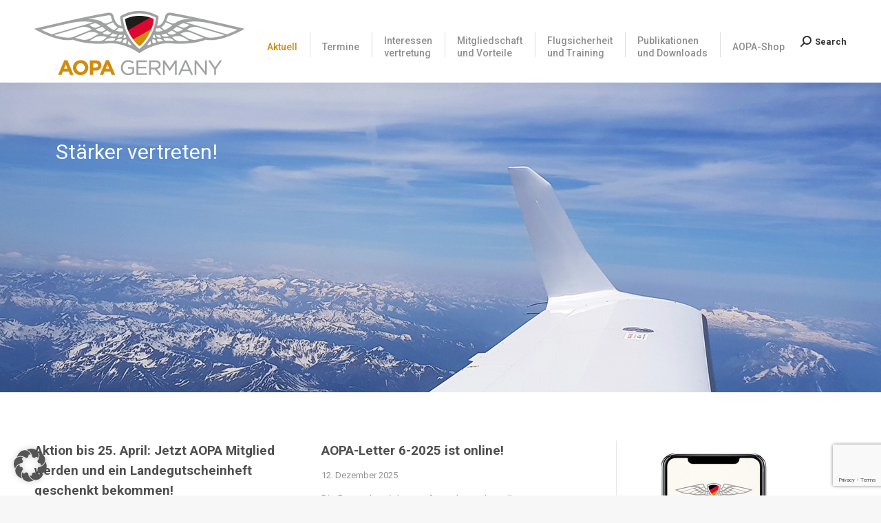

--- FILE ---
content_type: text/html; charset=UTF-8
request_url: https://aopa.de/?redirect_to=https%3A%2F%2Faopa.de%2F2014%2F10%2F13%2Fdas-easa-komitee-denkt-um-und-gibt-den-flugschulen-mehr-zeit%2F
body_size: 34971
content:
<!DOCTYPE html>
<!--[if !(IE 6) | !(IE 7) | !(IE 8)  ]><!-->
<html lang="de" class="no-js">
<!--<![endif]-->
<head>
	<meta charset="UTF-8" />
		<meta name="viewport" content="width=device-width, initial-scale=1, maximum-scale=1, user-scalable=0">
		<meta name="theme-color" content="#d18c0a"/>	<link rel="profile" href="https://gmpg.org/xfn/11" />
	<meta name='robots' content='index, follow, max-image-preview:large, max-snippet:-1, max-video-preview:-1' />
	<style>img:is([sizes="auto" i], [sizes^="auto," i]) { contain-intrinsic-size: 3000px 1500px }</style>
	
	<!-- This site is optimized with the Yoast SEO plugin v24.7 - https://yoast.com/wordpress/plugins/seo/ -->
	<title>Aktuell - AOPA Germany</title>
	<link rel="canonical" href="https://aopa.de/" />
	<meta property="og:locale" content="de_DE" />
	<meta property="og:type" content="website" />
	<meta property="og:title" content="Aktuell - AOPA Germany" />
	<meta property="og:url" content="https://aopa.de/" />
	<meta property="og:site_name" content="AOPA Germany" />
	<meta property="article:modified_time" content="2019-07-22T10:51:39+00:00" />
	<meta name="twitter:card" content="summary_large_image" />
	<script type="application/ld+json" class="yoast-schema-graph">{"@context":"https://schema.org","@graph":[{"@type":"WebPage","@id":"https://aopa.de/","url":"https://aopa.de/","name":"Aktuell - AOPA Germany","isPartOf":{"@id":"https://aopa.de/#website"},"datePublished":"2019-07-17T14:01:43+00:00","dateModified":"2019-07-22T10:51:39+00:00","breadcrumb":{"@id":"https://aopa.de/#breadcrumb"},"inLanguage":"de","potentialAction":[{"@type":"ReadAction","target":["https://aopa.de/"]}]},{"@type":"BreadcrumbList","@id":"https://aopa.de/#breadcrumb","itemListElement":[{"@type":"ListItem","position":1,"name":"Startseite"}]},{"@type":"WebSite","@id":"https://aopa.de/#website","url":"https://aopa.de/","name":"AOPA Germany","description":"Verband der Flugzeugeigentümer und Piloten","potentialAction":[{"@type":"SearchAction","target":{"@type":"EntryPoint","urlTemplate":"https://aopa.de/?s={search_term_string}"},"query-input":{"@type":"PropertyValueSpecification","valueRequired":true,"valueName":"search_term_string"}}],"inLanguage":"de"}]}</script>
	<!-- / Yoast SEO plugin. -->


<link rel='dns-prefetch' href='//fonts.googleapis.com' />
<link rel="alternate" type="application/rss+xml" title="AOPA Germany &raquo; Feed" href="https://aopa.de/feed/" />
<link rel="alternate" type="application/rss+xml" title="AOPA Germany &raquo; Kommentar-Feed" href="https://aopa.de/comments/feed/" />
<link rel="alternate" type="text/calendar" title="AOPA Germany &raquo; iCal Feed" href="https://aopa.de/events/?ical=1" />
<script>
window._wpemojiSettings = {"baseUrl":"https:\/\/s.w.org\/images\/core\/emoji\/15.0.3\/72x72\/","ext":".png","svgUrl":"https:\/\/s.w.org\/images\/core\/emoji\/15.0.3\/svg\/","svgExt":".svg","source":{"concatemoji":"https:\/\/aopa.de\/wp-includes\/js\/wp-emoji-release.min.js?ver=6.7.2"}};
/*! This file is auto-generated */
!function(i,n){var o,s,e;function c(e){try{var t={supportTests:e,timestamp:(new Date).valueOf()};sessionStorage.setItem(o,JSON.stringify(t))}catch(e){}}function p(e,t,n){e.clearRect(0,0,e.canvas.width,e.canvas.height),e.fillText(t,0,0);var t=new Uint32Array(e.getImageData(0,0,e.canvas.width,e.canvas.height).data),r=(e.clearRect(0,0,e.canvas.width,e.canvas.height),e.fillText(n,0,0),new Uint32Array(e.getImageData(0,0,e.canvas.width,e.canvas.height).data));return t.every(function(e,t){return e===r[t]})}function u(e,t,n){switch(t){case"flag":return n(e,"\ud83c\udff3\ufe0f\u200d\u26a7\ufe0f","\ud83c\udff3\ufe0f\u200b\u26a7\ufe0f")?!1:!n(e,"\ud83c\uddfa\ud83c\uddf3","\ud83c\uddfa\u200b\ud83c\uddf3")&&!n(e,"\ud83c\udff4\udb40\udc67\udb40\udc62\udb40\udc65\udb40\udc6e\udb40\udc67\udb40\udc7f","\ud83c\udff4\u200b\udb40\udc67\u200b\udb40\udc62\u200b\udb40\udc65\u200b\udb40\udc6e\u200b\udb40\udc67\u200b\udb40\udc7f");case"emoji":return!n(e,"\ud83d\udc26\u200d\u2b1b","\ud83d\udc26\u200b\u2b1b")}return!1}function f(e,t,n){var r="undefined"!=typeof WorkerGlobalScope&&self instanceof WorkerGlobalScope?new OffscreenCanvas(300,150):i.createElement("canvas"),a=r.getContext("2d",{willReadFrequently:!0}),o=(a.textBaseline="top",a.font="600 32px Arial",{});return e.forEach(function(e){o[e]=t(a,e,n)}),o}function t(e){var t=i.createElement("script");t.src=e,t.defer=!0,i.head.appendChild(t)}"undefined"!=typeof Promise&&(o="wpEmojiSettingsSupports",s=["flag","emoji"],n.supports={everything:!0,everythingExceptFlag:!0},e=new Promise(function(e){i.addEventListener("DOMContentLoaded",e,{once:!0})}),new Promise(function(t){var n=function(){try{var e=JSON.parse(sessionStorage.getItem(o));if("object"==typeof e&&"number"==typeof e.timestamp&&(new Date).valueOf()<e.timestamp+604800&&"object"==typeof e.supportTests)return e.supportTests}catch(e){}return null}();if(!n){if("undefined"!=typeof Worker&&"undefined"!=typeof OffscreenCanvas&&"undefined"!=typeof URL&&URL.createObjectURL&&"undefined"!=typeof Blob)try{var e="postMessage("+f.toString()+"("+[JSON.stringify(s),u.toString(),p.toString()].join(",")+"));",r=new Blob([e],{type:"text/javascript"}),a=new Worker(URL.createObjectURL(r),{name:"wpTestEmojiSupports"});return void(a.onmessage=function(e){c(n=e.data),a.terminate(),t(n)})}catch(e){}c(n=f(s,u,p))}t(n)}).then(function(e){for(var t in e)n.supports[t]=e[t],n.supports.everything=n.supports.everything&&n.supports[t],"flag"!==t&&(n.supports.everythingExceptFlag=n.supports.everythingExceptFlag&&n.supports[t]);n.supports.everythingExceptFlag=n.supports.everythingExceptFlag&&!n.supports.flag,n.DOMReady=!1,n.readyCallback=function(){n.DOMReady=!0}}).then(function(){return e}).then(function(){var e;n.supports.everything||(n.readyCallback(),(e=n.source||{}).concatemoji?t(e.concatemoji):e.wpemoji&&e.twemoji&&(t(e.twemoji),t(e.wpemoji)))}))}((window,document),window._wpemojiSettings);
</script>
<!-- aopa.de is managing ads with Advanced Ads 2.0.7 – https://wpadvancedads.com/ --><script id="advads-ready">
			window.advanced_ads_ready=function(e,a){a=a||"complete";var d=function(e){return"interactive"===a?"loading"!==e:"complete"===e};d(document.readyState)?e():document.addEventListener("readystatechange",(function(a){d(a.target.readyState)&&e()}),{once:"interactive"===a})},window.advanced_ads_ready_queue=window.advanced_ads_ready_queue||[];		</script>
		<link rel='stylesheet' id='cf7ic_style-css' href='https://aopa.de/wp-content/plugins/contact-form-7-image-captcha/css/cf7ic-style.css?ver=3.3.7' media='all' />
<style id='wp-emoji-styles-inline-css'>

	img.wp-smiley, img.emoji {
		display: inline !important;
		border: none !important;
		box-shadow: none !important;
		height: 1em !important;
		width: 1em !important;
		margin: 0 0.07em !important;
		vertical-align: -0.1em !important;
		background: none !important;
		padding: 0 !important;
	}
</style>
<link rel='stylesheet' id='mailster-form-style-css' href='https://aopa.de/wp-content/plugins/mailster/build/form/style-index.css?ver=6.7.2' media='all' />
<style id='feedzy-rss-feeds-loop-style-inline-css'>
.wp-block-feedzy-rss-feeds-loop{display:grid;gap:24px;grid-template-columns:repeat(1,1fr)}@media(min-width:782px){.wp-block-feedzy-rss-feeds-loop.feedzy-loop-columns-2,.wp-block-feedzy-rss-feeds-loop.feedzy-loop-columns-3,.wp-block-feedzy-rss-feeds-loop.feedzy-loop-columns-4,.wp-block-feedzy-rss-feeds-loop.feedzy-loop-columns-5{grid-template-columns:repeat(2,1fr)}}@media(min-width:960px){.wp-block-feedzy-rss-feeds-loop.feedzy-loop-columns-2{grid-template-columns:repeat(2,1fr)}.wp-block-feedzy-rss-feeds-loop.feedzy-loop-columns-3{grid-template-columns:repeat(3,1fr)}.wp-block-feedzy-rss-feeds-loop.feedzy-loop-columns-4{grid-template-columns:repeat(4,1fr)}.wp-block-feedzy-rss-feeds-loop.feedzy-loop-columns-5{grid-template-columns:repeat(5,1fr)}}.wp-block-feedzy-rss-feeds-loop .wp-block-image.is-style-rounded img{border-radius:9999px}

</style>
<style id='classic-theme-styles-inline-css'>
/*! This file is auto-generated */
.wp-block-button__link{color:#fff;background-color:#32373c;border-radius:9999px;box-shadow:none;text-decoration:none;padding:calc(.667em + 2px) calc(1.333em + 2px);font-size:1.125em}.wp-block-file__button{background:#32373c;color:#fff;text-decoration:none}
</style>
<style id='global-styles-inline-css'>
:root{--wp--preset--aspect-ratio--square: 1;--wp--preset--aspect-ratio--4-3: 4/3;--wp--preset--aspect-ratio--3-4: 3/4;--wp--preset--aspect-ratio--3-2: 3/2;--wp--preset--aspect-ratio--2-3: 2/3;--wp--preset--aspect-ratio--16-9: 16/9;--wp--preset--aspect-ratio--9-16: 9/16;--wp--preset--color--black: #000000;--wp--preset--color--cyan-bluish-gray: #abb8c3;--wp--preset--color--white: #FFF;--wp--preset--color--pale-pink: #f78da7;--wp--preset--color--vivid-red: #cf2e2e;--wp--preset--color--luminous-vivid-orange: #ff6900;--wp--preset--color--luminous-vivid-amber: #fcb900;--wp--preset--color--light-green-cyan: #7bdcb5;--wp--preset--color--vivid-green-cyan: #00d084;--wp--preset--color--pale-cyan-blue: #8ed1fc;--wp--preset--color--vivid-cyan-blue: #0693e3;--wp--preset--color--vivid-purple: #9b51e0;--wp--preset--color--accent: #d18c0a;--wp--preset--color--dark-gray: #111;--wp--preset--color--light-gray: #767676;--wp--preset--gradient--vivid-cyan-blue-to-vivid-purple: linear-gradient(135deg,rgba(6,147,227,1) 0%,rgb(155,81,224) 100%);--wp--preset--gradient--light-green-cyan-to-vivid-green-cyan: linear-gradient(135deg,rgb(122,220,180) 0%,rgb(0,208,130) 100%);--wp--preset--gradient--luminous-vivid-amber-to-luminous-vivid-orange: linear-gradient(135deg,rgba(252,185,0,1) 0%,rgba(255,105,0,1) 100%);--wp--preset--gradient--luminous-vivid-orange-to-vivid-red: linear-gradient(135deg,rgba(255,105,0,1) 0%,rgb(207,46,46) 100%);--wp--preset--gradient--very-light-gray-to-cyan-bluish-gray: linear-gradient(135deg,rgb(238,238,238) 0%,rgb(169,184,195) 100%);--wp--preset--gradient--cool-to-warm-spectrum: linear-gradient(135deg,rgb(74,234,220) 0%,rgb(151,120,209) 20%,rgb(207,42,186) 40%,rgb(238,44,130) 60%,rgb(251,105,98) 80%,rgb(254,248,76) 100%);--wp--preset--gradient--blush-light-purple: linear-gradient(135deg,rgb(255,206,236) 0%,rgb(152,150,240) 100%);--wp--preset--gradient--blush-bordeaux: linear-gradient(135deg,rgb(254,205,165) 0%,rgb(254,45,45) 50%,rgb(107,0,62) 100%);--wp--preset--gradient--luminous-dusk: linear-gradient(135deg,rgb(255,203,112) 0%,rgb(199,81,192) 50%,rgb(65,88,208) 100%);--wp--preset--gradient--pale-ocean: linear-gradient(135deg,rgb(255,245,203) 0%,rgb(182,227,212) 50%,rgb(51,167,181) 100%);--wp--preset--gradient--electric-grass: linear-gradient(135deg,rgb(202,248,128) 0%,rgb(113,206,126) 100%);--wp--preset--gradient--midnight: linear-gradient(135deg,rgb(2,3,129) 0%,rgb(40,116,252) 100%);--wp--preset--font-size--small: 13px;--wp--preset--font-size--medium: 20px;--wp--preset--font-size--large: 36px;--wp--preset--font-size--x-large: 42px;--wp--preset--spacing--20: 0.44rem;--wp--preset--spacing--30: 0.67rem;--wp--preset--spacing--40: 1rem;--wp--preset--spacing--50: 1.5rem;--wp--preset--spacing--60: 2.25rem;--wp--preset--spacing--70: 3.38rem;--wp--preset--spacing--80: 5.06rem;--wp--preset--shadow--natural: 6px 6px 9px rgba(0, 0, 0, 0.2);--wp--preset--shadow--deep: 12px 12px 50px rgba(0, 0, 0, 0.4);--wp--preset--shadow--sharp: 6px 6px 0px rgba(0, 0, 0, 0.2);--wp--preset--shadow--outlined: 6px 6px 0px -3px rgba(255, 255, 255, 1), 6px 6px rgba(0, 0, 0, 1);--wp--preset--shadow--crisp: 6px 6px 0px rgba(0, 0, 0, 1);}:where(.is-layout-flex){gap: 0.5em;}:where(.is-layout-grid){gap: 0.5em;}body .is-layout-flex{display: flex;}.is-layout-flex{flex-wrap: wrap;align-items: center;}.is-layout-flex > :is(*, div){margin: 0;}body .is-layout-grid{display: grid;}.is-layout-grid > :is(*, div){margin: 0;}:where(.wp-block-columns.is-layout-flex){gap: 2em;}:where(.wp-block-columns.is-layout-grid){gap: 2em;}:where(.wp-block-post-template.is-layout-flex){gap: 1.25em;}:where(.wp-block-post-template.is-layout-grid){gap: 1.25em;}.has-black-color{color: var(--wp--preset--color--black) !important;}.has-cyan-bluish-gray-color{color: var(--wp--preset--color--cyan-bluish-gray) !important;}.has-white-color{color: var(--wp--preset--color--white) !important;}.has-pale-pink-color{color: var(--wp--preset--color--pale-pink) !important;}.has-vivid-red-color{color: var(--wp--preset--color--vivid-red) !important;}.has-luminous-vivid-orange-color{color: var(--wp--preset--color--luminous-vivid-orange) !important;}.has-luminous-vivid-amber-color{color: var(--wp--preset--color--luminous-vivid-amber) !important;}.has-light-green-cyan-color{color: var(--wp--preset--color--light-green-cyan) !important;}.has-vivid-green-cyan-color{color: var(--wp--preset--color--vivid-green-cyan) !important;}.has-pale-cyan-blue-color{color: var(--wp--preset--color--pale-cyan-blue) !important;}.has-vivid-cyan-blue-color{color: var(--wp--preset--color--vivid-cyan-blue) !important;}.has-vivid-purple-color{color: var(--wp--preset--color--vivid-purple) !important;}.has-black-background-color{background-color: var(--wp--preset--color--black) !important;}.has-cyan-bluish-gray-background-color{background-color: var(--wp--preset--color--cyan-bluish-gray) !important;}.has-white-background-color{background-color: var(--wp--preset--color--white) !important;}.has-pale-pink-background-color{background-color: var(--wp--preset--color--pale-pink) !important;}.has-vivid-red-background-color{background-color: var(--wp--preset--color--vivid-red) !important;}.has-luminous-vivid-orange-background-color{background-color: var(--wp--preset--color--luminous-vivid-orange) !important;}.has-luminous-vivid-amber-background-color{background-color: var(--wp--preset--color--luminous-vivid-amber) !important;}.has-light-green-cyan-background-color{background-color: var(--wp--preset--color--light-green-cyan) !important;}.has-vivid-green-cyan-background-color{background-color: var(--wp--preset--color--vivid-green-cyan) !important;}.has-pale-cyan-blue-background-color{background-color: var(--wp--preset--color--pale-cyan-blue) !important;}.has-vivid-cyan-blue-background-color{background-color: var(--wp--preset--color--vivid-cyan-blue) !important;}.has-vivid-purple-background-color{background-color: var(--wp--preset--color--vivid-purple) !important;}.has-black-border-color{border-color: var(--wp--preset--color--black) !important;}.has-cyan-bluish-gray-border-color{border-color: var(--wp--preset--color--cyan-bluish-gray) !important;}.has-white-border-color{border-color: var(--wp--preset--color--white) !important;}.has-pale-pink-border-color{border-color: var(--wp--preset--color--pale-pink) !important;}.has-vivid-red-border-color{border-color: var(--wp--preset--color--vivid-red) !important;}.has-luminous-vivid-orange-border-color{border-color: var(--wp--preset--color--luminous-vivid-orange) !important;}.has-luminous-vivid-amber-border-color{border-color: var(--wp--preset--color--luminous-vivid-amber) !important;}.has-light-green-cyan-border-color{border-color: var(--wp--preset--color--light-green-cyan) !important;}.has-vivid-green-cyan-border-color{border-color: var(--wp--preset--color--vivid-green-cyan) !important;}.has-pale-cyan-blue-border-color{border-color: var(--wp--preset--color--pale-cyan-blue) !important;}.has-vivid-cyan-blue-border-color{border-color: var(--wp--preset--color--vivid-cyan-blue) !important;}.has-vivid-purple-border-color{border-color: var(--wp--preset--color--vivid-purple) !important;}.has-vivid-cyan-blue-to-vivid-purple-gradient-background{background: var(--wp--preset--gradient--vivid-cyan-blue-to-vivid-purple) !important;}.has-light-green-cyan-to-vivid-green-cyan-gradient-background{background: var(--wp--preset--gradient--light-green-cyan-to-vivid-green-cyan) !important;}.has-luminous-vivid-amber-to-luminous-vivid-orange-gradient-background{background: var(--wp--preset--gradient--luminous-vivid-amber-to-luminous-vivid-orange) !important;}.has-luminous-vivid-orange-to-vivid-red-gradient-background{background: var(--wp--preset--gradient--luminous-vivid-orange-to-vivid-red) !important;}.has-very-light-gray-to-cyan-bluish-gray-gradient-background{background: var(--wp--preset--gradient--very-light-gray-to-cyan-bluish-gray) !important;}.has-cool-to-warm-spectrum-gradient-background{background: var(--wp--preset--gradient--cool-to-warm-spectrum) !important;}.has-blush-light-purple-gradient-background{background: var(--wp--preset--gradient--blush-light-purple) !important;}.has-blush-bordeaux-gradient-background{background: var(--wp--preset--gradient--blush-bordeaux) !important;}.has-luminous-dusk-gradient-background{background: var(--wp--preset--gradient--luminous-dusk) !important;}.has-pale-ocean-gradient-background{background: var(--wp--preset--gradient--pale-ocean) !important;}.has-electric-grass-gradient-background{background: var(--wp--preset--gradient--electric-grass) !important;}.has-midnight-gradient-background{background: var(--wp--preset--gradient--midnight) !important;}.has-small-font-size{font-size: var(--wp--preset--font-size--small) !important;}.has-medium-font-size{font-size: var(--wp--preset--font-size--medium) !important;}.has-large-font-size{font-size: var(--wp--preset--font-size--large) !important;}.has-x-large-font-size{font-size: var(--wp--preset--font-size--x-large) !important;}
:where(.wp-block-post-template.is-layout-flex){gap: 1.25em;}:where(.wp-block-post-template.is-layout-grid){gap: 1.25em;}
:where(.wp-block-columns.is-layout-flex){gap: 2em;}:where(.wp-block-columns.is-layout-grid){gap: 2em;}
:root :where(.wp-block-pullquote){font-size: 1.5em;line-height: 1.6;}
</style>
<link rel='stylesheet' id='contact-form-7-css' href='https://aopa.de/wp-content/plugins/contact-form-7/includes/css/styles.css?ver=6.0.5' media='all' />
<link rel='stylesheet' id='SFSImainCss-css' href='https://aopa.de/wp-content/plugins/ultimate-social-media-icons/css/sfsi-style.css?ver=2.9.5' media='all' />
<link rel='stylesheet' id='the7-font-css' href='https://aopa.de/wp-content/themes/dt-the7/fonts/icomoon-the7-font/icomoon-the7-font.min.css?ver=12.4.0.1' media='all' />
<link rel='stylesheet' id='the7-awesome-fonts-css' href='https://aopa.de/wp-content/themes/dt-the7/fonts/FontAwesome/css/all.min.css?ver=12.4.0.1' media='all' />
<link rel='stylesheet' id='the7-awesome-fonts-back-css' href='https://aopa.de/wp-content/themes/dt-the7/fonts/FontAwesome/back-compat.min.css?ver=12.4.0.1' media='all' />
<link rel='stylesheet' id='the7-Defaults-css' href='https://aopa.de/wp-content/uploads/smile_fonts/Defaults/Defaults.css?ver=6.7.2' media='all' />
<link rel='stylesheet' id='the7-fontello-css' href='https://aopa.de/wp-content/themes/dt-the7/fonts/fontello/css/fontello.min.css?ver=12.4.0.1' media='all' />
<link rel='stylesheet' id='borlabs-cookie-custom-css' href='https://aopa.de/wp-content/cache/borlabs-cookie/1/borlabs-cookie-1-de.css?ver=3.3.7-40' media='all' />
<link rel='stylesheet' id='unslider-css-css' href='https://aopa.de/wp-content/plugins/advanced-ads-slider-2.0.2/public/assets/css/unslider.css?ver=2.0.2' media='all' />
<link rel='stylesheet' id='slider-css-css' href='https://aopa.de/wp-content/plugins/advanced-ads-slider-2.0.2/public/assets/css/slider.css?ver=2.0.2' media='all' />
<link rel='stylesheet' id='js_composer_front-css' href='https://aopa.de/wp-content/plugins/js_composer/assets/css/js_composer.min.css?ver=7.9' media='all' />
<link rel='stylesheet' id='dt-web-fonts-css' href='https://fonts.googleapis.com/css?family=Roboto:400,500,600,700%7CRoboto+Condensed:400,600,700' media='all' />
<link rel='stylesheet' id='dt-main-css' href='https://aopa.de/wp-content/themes/dt-the7/css/main.min.css?ver=12.4.0.1' media='all' />
<style id='dt-main-inline-css'>
body #load {
  display: block;
  height: 100%;
  overflow: hidden;
  position: fixed;
  width: 100%;
  z-index: 9901;
  opacity: 1;
  visibility: visible;
  transition: all .35s ease-out;
}
.load-wrap {
  width: 100%;
  height: 100%;
  background-position: center center;
  background-repeat: no-repeat;
  text-align: center;
  display: -ms-flexbox;
  display: -ms-flex;
  display: flex;
  -ms-align-items: center;
  -ms-flex-align: center;
  align-items: center;
  -ms-flex-flow: column wrap;
  flex-flow: column wrap;
  -ms-flex-pack: center;
  -ms-justify-content: center;
  justify-content: center;
}
.load-wrap > svg {
  position: absolute;
  top: 50%;
  left: 50%;
  transform: translate(-50%,-50%);
}
#load {
  background: var(--the7-elementor-beautiful-loading-bg,#ffffff);
  --the7-beautiful-spinner-color2: var(--the7-beautiful-spinner-color,#d18c0a);
}

</style>
<link rel='stylesheet' id='the7-custom-scrollbar-css' href='https://aopa.de/wp-content/themes/dt-the7/lib/custom-scrollbar/custom-scrollbar.min.css?ver=12.4.0.1' media='all' />
<link rel='stylesheet' id='the7-wpbakery-css' href='https://aopa.de/wp-content/themes/dt-the7/css/wpbakery.min.css?ver=12.4.0.1' media='all' />
<link rel='stylesheet' id='the7-core-css' href='https://aopa.de/wp-content/plugins/dt-the7-core/assets/css/post-type.min.css?ver=2.7.10' media='all' />
<link rel='stylesheet' id='the7-css-vars-css' href='https://aopa.de/wp-content/uploads/the7-css/css-vars.css?ver=d44b6ebf0c8c' media='all' />
<link rel='stylesheet' id='dt-custom-css' href='https://aopa.de/wp-content/uploads/the7-css/custom.css?ver=d44b6ebf0c8c' media='all' />
<link rel='stylesheet' id='dt-media-css' href='https://aopa.de/wp-content/uploads/the7-css/media.css?ver=d44b6ebf0c8c' media='all' />
<link rel='stylesheet' id='the7-mega-menu-css' href='https://aopa.de/wp-content/uploads/the7-css/mega-menu.css?ver=d44b6ebf0c8c' media='all' />
<link rel='stylesheet' id='the7-elements-css' href='https://aopa.de/wp-content/uploads/the7-css/post-type-dynamic.css?ver=d44b6ebf0c8c' media='all' />
<link rel='stylesheet' id='style-css' href='https://aopa.de/wp-content/themes/dt-the7/style.css?ver=12.4.0.1' media='all' />
<script src="https://aopa.de/wp-includes/js/jquery/jquery.min.js?ver=3.7.1" id="jquery-core-js"></script>
<script src="https://aopa.de/wp-includes/js/jquery/jquery-migrate.min.js?ver=3.4.1" id="jquery-migrate-js"></script>
<script src="//aopa.de/wp-content/plugins/revslider/sr6/assets/js/rbtools.min.js?ver=6.7.29" async id="tp-tools-js"></script>
<script src="//aopa.de/wp-content/plugins/revslider/sr6/assets/js/rs6.min.js?ver=6.7.31" async id="revmin-js"></script>
<script id="advanced-ads-advanced-js-js-extra">
var advads_options = {"blog_id":"1","privacy":{"enabled":false,"state":"not_needed"}};
</script>
<script src="https://aopa.de/wp-content/plugins/advanced-ads/public/assets/js/advanced.min.js?ver=2.0.7" id="advanced-ads-advanced-js-js"></script>
<script data-no-optimize="1" data-no-minify="1" data-cfasync="false" src="https://aopa.de/wp-content/cache/borlabs-cookie/1/borlabs-cookie-config-de.json.js?ver=3.3.7-36" id="borlabs-cookie-config-js"></script>
<script id="dt-above-fold-js-extra">
var dtLocal = {"themeUrl":"https:\/\/aopa.de\/wp-content\/themes\/dt-the7","passText":"Um diesen gesch\u00fctzten Eintrag anzusehen, geben Sie bitte das Passwort ein:","moreButtonText":{"loading":"Lade...","loadMore":"Mehr laden"},"postID":"108","ajaxurl":"https:\/\/aopa.de\/wp-admin\/admin-ajax.php","REST":{"baseUrl":"https:\/\/aopa.de\/wp-json\/the7\/v1","endpoints":{"sendMail":"\/send-mail"}},"contactMessages":{"required":"One or more fields have an error. Please check and try again.","terms":"Please accept the privacy policy.","fillTheCaptchaError":"Please, fill the captcha."},"captchaSiteKey":"","ajaxNonce":"e865d3e19e","pageData":{"type":"page","template":"blog","layout":"grid"},"themeSettings":{"smoothScroll":"off","lazyLoading":false,"desktopHeader":{"height":120},"ToggleCaptionEnabled":"disabled","ToggleCaption":"Navigation","floatingHeader":{"showAfter":140,"showMenu":true,"height":90,"logo":{"showLogo":true,"html":"<img class=\" preload-me\" src=\"https:\/\/aopa.de\/wp-content\/uploads\/AOPA-G.png\" srcset=\"https:\/\/aopa.de\/wp-content\/uploads\/AOPA-G.png 305w, https:\/\/aopa.de\/wp-content\/uploads\/AOPA-G-x2.png 610w\" width=\"305\" height=\"30\"   sizes=\"305px\" alt=\"AOPA Germany\" \/>","url":"https:\/\/aopa.de\/"}},"topLine":{"floatingTopLine":{"logo":{"showLogo":false,"html":""}}},"mobileHeader":{"firstSwitchPoint":1050,"secondSwitchPoint":778,"firstSwitchPointHeight":80,"secondSwitchPointHeight":60,"mobileToggleCaptionEnabled":"disabled","mobileToggleCaption":"Menu"},"stickyMobileHeaderFirstSwitch":{"logo":{"html":"<img class=\" preload-me\" src=\"https:\/\/aopa.de\/wp-content\/uploads\/AOPA-Germany.png\" srcset=\"https:\/\/aopa.de\/wp-content\/uploads\/AOPA-Germany.png 305w, https:\/\/aopa.de\/wp-content\/uploads\/AOPA-Germany-x2.png 610w\" width=\"305\" height=\"93\"   sizes=\"305px\" alt=\"AOPA Germany\" \/>"}},"stickyMobileHeaderSecondSwitch":{"logo":{"html":"<img class=\" preload-me\" src=\"https:\/\/aopa.de\/wp-content\/uploads\/AOPA-Germany.png\" srcset=\"https:\/\/aopa.de\/wp-content\/uploads\/AOPA-Germany.png 305w, https:\/\/aopa.de\/wp-content\/uploads\/AOPA-Germany-x2.png 610w\" width=\"305\" height=\"93\"   sizes=\"305px\" alt=\"AOPA Germany\" \/>"}},"sidebar":{"switchPoint":990},"boxedWidth":"1340px"},"VCMobileScreenWidth":"768"};
var dtShare = {"shareButtonText":{"facebook":"Share on Facebook","twitter":"Share on X","pinterest":"Pin it","linkedin":"Share on Linkedin","whatsapp":"Share on Whatsapp"},"overlayOpacity":"85"};
</script>
<script src="https://aopa.de/wp-content/themes/dt-the7/js/above-the-fold.min.js?ver=12.4.0.1" id="dt-above-fold-js"></script>
<script></script><link rel="https://api.w.org/" href="https://aopa.de/wp-json/" /><link rel="alternate" title="JSON" type="application/json" href="https://aopa.de/wp-json/wp/v2/pages/108" /><link rel="EditURI" type="application/rsd+xml" title="RSD" href="https://aopa.de/xmlrpc.php?rsd" />
<meta name="generator" content="WordPress 6.7.2" />
<link rel='shortlink' href='https://aopa.de/' />
<link rel="alternate" title="oEmbed (JSON)" type="application/json+oembed" href="https://aopa.de/wp-json/oembed/1.0/embed?url=https%3A%2F%2Faopa.de%2F" />
<link rel="alternate" title="oEmbed (XML)" type="text/xml+oembed" href="https://aopa.de/wp-json/oembed/1.0/embed?url=https%3A%2F%2Faopa.de%2F&#038;format=xml" />
<style type="text/css">
.feedzy-rss-link-icon:after {
	content: url("https://aopa.de/wp-content/plugins/feedzy-rss-feeds/img/external-link.png");
	margin-left: 3px;
}
</style>
		<meta name="follow.[base64]" content="0RHLCCWwX3aerB9Zvg7b"/><script 
  src="https://www.paypal.com/sdk/js?client-id=BAAtZYNWhpqyNuBPCfnqHbkXgnyHqb-J2xDgCfdjnaCUL3wvNwBjUs8uAng3GogFRL2UtrkMShqeOKeKiM&components=hosted-buttons&disable-funding=venmo&currency=EUR">
</script>
<meta name="tec-api-version" content="v1"><meta name="tec-api-origin" content="https://aopa.de"><link rel="alternate" href="https://aopa.de/wp-json/tribe/events/v1/" /><script>advads_items = { conditions: {}, display_callbacks: {}, display_effect_callbacks: {}, hide_callbacks: {}, backgrounds: {}, effect_durations: {}, close_functions: {}, showed: [] };</script><style type="text/css" id="advads-layer-custom-css"></style><script type="text/javascript">
		var advadsCfpQueue = [];
		var advadsCfpAd = function( adID ){
			if ( 'undefined' == typeof advadsProCfp ) { advadsCfpQueue.push( adID ) } else { advadsProCfp.addElement( adID ) }
		};
		</script>
		<meta name="generator" content="Powered by WPBakery Page Builder - drag and drop page builder for WordPress."/>
<meta name="generator" content="Powered by Slider Revolution 6.7.31 - responsive, Mobile-Friendly Slider Plugin for WordPress with comfortable drag and drop interface." />
<script type="text/javascript" id="the7-loader-script">
document.addEventListener("DOMContentLoaded", function(event) {
	var load = document.getElementById("load");
	if(!load.classList.contains('loader-removed')){
		var removeLoading = setTimeout(function() {
			load.className += " loader-removed";
		}, 300);
	}
});
</script>
		<link rel="icon" href="https://aopa.de/wp-content/uploads/favicon16.png" type="image/png" sizes="16x16"/><link rel="icon" href="https://aopa.de/wp-content/uploads/favicon32.png" type="image/png" sizes="32x32"/><link rel="apple-touch-icon" href="https://aopa.de/wp-content/uploads/favicon60.png"><link rel="apple-touch-icon" sizes="76x76" href="https://aopa.de/wp-content/uploads/favicon76.png"><link rel="apple-touch-icon" sizes="120x120" href="https://aopa.de/wp-content/uploads/favicon120.png"><link rel="apple-touch-icon" sizes="152x152" href="https://aopa.de/wp-content/uploads/favicon152.png"><script>function setREVStartSize(e){
			//window.requestAnimationFrame(function() {
				window.RSIW = window.RSIW===undefined ? window.innerWidth : window.RSIW;
				window.RSIH = window.RSIH===undefined ? window.innerHeight : window.RSIH;
				try {
					var pw = document.getElementById(e.c).parentNode.offsetWidth,
						newh;
					pw = pw===0 || isNaN(pw) || (e.l=="fullwidth" || e.layout=="fullwidth") ? window.RSIW : pw;
					e.tabw = e.tabw===undefined ? 0 : parseInt(e.tabw);
					e.thumbw = e.thumbw===undefined ? 0 : parseInt(e.thumbw);
					e.tabh = e.tabh===undefined ? 0 : parseInt(e.tabh);
					e.thumbh = e.thumbh===undefined ? 0 : parseInt(e.thumbh);
					e.tabhide = e.tabhide===undefined ? 0 : parseInt(e.tabhide);
					e.thumbhide = e.thumbhide===undefined ? 0 : parseInt(e.thumbhide);
					e.mh = e.mh===undefined || e.mh=="" || e.mh==="auto" ? 0 : parseInt(e.mh,0);
					if(e.layout==="fullscreen" || e.l==="fullscreen")
						newh = Math.max(e.mh,window.RSIH);
					else{
						e.gw = Array.isArray(e.gw) ? e.gw : [e.gw];
						for (var i in e.rl) if (e.gw[i]===undefined || e.gw[i]===0) e.gw[i] = e.gw[i-1];
						e.gh = e.el===undefined || e.el==="" || (Array.isArray(e.el) && e.el.length==0)? e.gh : e.el;
						e.gh = Array.isArray(e.gh) ? e.gh : [e.gh];
						for (var i in e.rl) if (e.gh[i]===undefined || e.gh[i]===0) e.gh[i] = e.gh[i-1];
											
						var nl = new Array(e.rl.length),
							ix = 0,
							sl;
						e.tabw = e.tabhide>=pw ? 0 : e.tabw;
						e.thumbw = e.thumbhide>=pw ? 0 : e.thumbw;
						e.tabh = e.tabhide>=pw ? 0 : e.tabh;
						e.thumbh = e.thumbhide>=pw ? 0 : e.thumbh;
						for (var i in e.rl) nl[i] = e.rl[i]<window.RSIW ? 0 : e.rl[i];
						sl = nl[0];
						for (var i in nl) if (sl>nl[i] && nl[i]>0) { sl = nl[i]; ix=i;}
						var m = pw>(e.gw[ix]+e.tabw+e.thumbw) ? 1 : (pw-(e.tabw+e.thumbw)) / (e.gw[ix]);
						newh =  (e.gh[ix] * m) + (e.tabh + e.thumbh);
					}
					var el = document.getElementById(e.c);
					if (el!==null && el) el.style.height = newh+"px";
					el = document.getElementById(e.c+"_wrapper");
					if (el!==null && el) {
						el.style.height = newh+"px";
						el.style.display = "block";
					}
				} catch(e){
					console.log("Failure at Presize of Slider:" + e)
				}
			//});
		  };</script>
<noscript><style> .wpb_animate_when_almost_visible { opacity: 1; }</style></noscript><style id='the7-custom-inline-css' type='text/css'>
.tribe-event-title {
   font-size: 16px;
   line-height: 20px;
}


.sidebar-content .tribe-event-title a:hover{
color: #d18c0a;
}

.masthead:not(.side-header).dividers .main-nav > li:before,
.masthead:not(.side-header).dividers.surround .main-nav > li:last-child:after {
  margin-top: 5px !important;
}

.sidebar-content .widget-title {
   font-size: 19px;
   color: #d18c0a;
}

.tribe-events-widget-link a{
 font: bold 14px "Roboto", Helvetica, Arial, Verdana, sans-serif;
  color: #ffffff !important;
  background: #b2b2b2;	
	border-radius: 1px;
  text-align: center;
  min-height: 38px;
  line-height: 38px;
	position: relative;
display: inline-block;
	width: 100%;
	vertical-align: baseline;
	padding-top: 0;
padding-bottom: 0;
}


.tribe-events-widget-link a:hover  {
   color: #ffffff !important;
		background: #d18c0a;
}

.mailster-widget-signup .submit-button
{
	width: 100%;
}


.post-title.h4-size {
   font-size: 17px !important;
   line-height: 20px !important;
}

.vc_tta-title-text {
font: bold 15px "Roboto", Helvetica, Arial, Verdana, sans-serif;
}

.tribe-events-list-widget .tribe-events-list-widget-events {
    padding: 0px !important;
}

.entry-title.summary {
  margin-top:20px ;
	margin-bottom:0px;
}

.entry-title.summary a:hover{
color: #d18c0a;
}

	
#main{
 min-height: 500px;
}

.wpuf-error a{
 visibility:hidden;
}

.phantom-shadow-decoration #phantom {
    box-shadow: 0 0 15px 1px rgba(0, 0, 0, 0.25);
}

/*
.comment-author-name {
 visibility:hidden;
 display:none;
}

.„says“ {
 visibility:hidden;
 display:none;
}
*/

a.author{
 visibility:hidden;
 display:none;
}


.ur-frontend-form.login.ur-frontend-form--flat{
 padding: 0px;
}

.ur-frontend-form .ur-form-row .ur-form-grid {
    padding: 0px;
}

.ur-form-grid{
  padding: 0px !important;
	background: #ffffff !important;
}

#user-registration {
	box-shadow: none!important;
}


.user-registration-Input.user-registration-Input--text.input-text{
	margin: 0px 0px 10px !important;
	background: #fff !important;
  padding: 5px 15px !important;
	border: 1px solid #dee0e9 !important;
	height: 38px !important;
}

input[type="submit"] {
    border-width: 0px;
}

.user-registration-MyAccount-navigation {
	display: none;
	visibility: none;
}

.user-registration-MyAccount-content {
	padding: 0px !important;
}

#user-registration .ur-edit-profile, #user-registration .user-registration-MyAccount-content, #user-registration.horizontal .ur-edit-profile, #user-registration.horizontal .user-registration-MyAccount-content {
  text-align: left !important;
}

.sidebar-content h4, .sidebar-content h5, .sidebar-content h6, .sidebar-content h1 a, .sidebar-content h2 a, .sidebar-content h3 a, .sidebar-content h4 a, .sidebar-content h5 a, .sidebar-content h6 a, .sidebar-content h1 a:hover, .sidebar-content h2 a:hover, .sidebar-content h3 a:hover, .sidebar-content h4 a:hover, .sidebar-content h5 a:hover, .sidebar-content h6 a:hover, .sidebar-content .h1-size, .sidebar-content .entry-title.h1-size, .sidebar-content .h2-size, .sidebar-content .entry-title.h2-size, .sidebar-content h1.entry-title, .sidebar-content .h3-size, .sidebar-content .entry-title.h3-size, .sidebar-content h2.entry-title, .sidebar-content .h4-size, .sidebar-content .entry-title.h4-size, .sidebar-content h3.entry-title, .sidebar-content .h5-size, .sidebar-content .entry-title.h5-size, .sidebar-content .h6-size, .sidebar-content .entry-title.h6-size, .sidebar-content .header-color, .sidebar-content .entry-meta .header-color, .sidebar-content .color-title {
    color: #8e8e8e;
}

fieldset {
    border-width: 0px;
}

code, kbd, pre, samp {
    /* font-family: monospace,serif; */
    font-family: 'Roboto',Helvetica, Arial, Verdana, sans-serif;
}

.ur-frontend-form {
    border: 0px solid #dee0e9;
}

.ur-frontend-form .ur-form-row .ur-form-grid input[type=checkbox]:first-child, .ur-frontend-form .ur-form-row .ur-form-grid input[type=radio]:first-child {
    width: 10px;
}

.pum-content.popmake-content:focus-visible, 
.pum-content *:focus, 
.pum-overlay .pum-content {
	outline: none !important;
}
</style>
</head>
<body id="the7-body" class="home page-template page-template-template-blog-masonry page-template-template-blog-masonry-php page page-id-108 wp-embed-responsive the7-core-ver-2.7.10 sfsi_actvite_theme_default user-registration-page tribe-no-js page-template-the7 blog layout-grid description-under-image slideshow-on dt-responsive-on right-mobile-menu-close-icon ouside-menu-close-icon mobile-hamburger-close-bg-enable mobile-hamburger-close-bg-hover-enable  fade-medium-mobile-menu-close-icon fade-medium-menu-close-icon srcset-enabled btn-flat custom-btn-color custom-btn-hover-color footer-overlap phantom-fade phantom-shadow-decoration phantom-custom-logo-on sticky-mobile-header top-header first-switch-logo-left first-switch-menu-right second-switch-logo-left second-switch-menu-right right-mobile-menu layzr-loading-on popup-message-style the7-ver-12.4.0.1 dt-fa-compatibility wpb-js-composer js-comp-ver-7.9 vc_responsive aa-prefix-advads-">
<!-- The7 12.4.0.1 -->
<div id="load" class="spinner-loader">
	<div class="load-wrap"><style type="text/css">
    [class*="the7-spinner-animate-"]{
        animation: spinner-animation 1s cubic-bezier(1,1,1,1) infinite;
        x:46.5px;
        y:40px;
        width:7px;
        height:20px;
        fill:var(--the7-beautiful-spinner-color2);
        opacity: 0.2;
    }
    .the7-spinner-animate-2{
        animation-delay: 0.083s;
    }
    .the7-spinner-animate-3{
        animation-delay: 0.166s;
    }
    .the7-spinner-animate-4{
         animation-delay: 0.25s;
    }
    .the7-spinner-animate-5{
         animation-delay: 0.33s;
    }
    .the7-spinner-animate-6{
         animation-delay: 0.416s;
    }
    .the7-spinner-animate-7{
         animation-delay: 0.5s;
    }
    .the7-spinner-animate-8{
         animation-delay: 0.58s;
    }
    .the7-spinner-animate-9{
         animation-delay: 0.666s;
    }
    .the7-spinner-animate-10{
         animation-delay: 0.75s;
    }
    .the7-spinner-animate-11{
        animation-delay: 0.83s;
    }
    .the7-spinner-animate-12{
        animation-delay: 0.916s;
    }
    @keyframes spinner-animation{
        from {
            opacity: 1;
        }
        to{
            opacity: 0;
        }
    }
</style>
<svg width="75px" height="75px" xmlns="http://www.w3.org/2000/svg" viewBox="0 0 100 100" preserveAspectRatio="xMidYMid">
	<rect class="the7-spinner-animate-1" rx="5" ry="5" transform="rotate(0 50 50) translate(0 -30)"></rect>
	<rect class="the7-spinner-animate-2" rx="5" ry="5" transform="rotate(30 50 50) translate(0 -30)"></rect>
	<rect class="the7-spinner-animate-3" rx="5" ry="5" transform="rotate(60 50 50) translate(0 -30)"></rect>
	<rect class="the7-spinner-animate-4" rx="5" ry="5" transform="rotate(90 50 50) translate(0 -30)"></rect>
	<rect class="the7-spinner-animate-5" rx="5" ry="5" transform="rotate(120 50 50) translate(0 -30)"></rect>
	<rect class="the7-spinner-animate-6" rx="5" ry="5" transform="rotate(150 50 50) translate(0 -30)"></rect>
	<rect class="the7-spinner-animate-7" rx="5" ry="5" transform="rotate(180 50 50) translate(0 -30)"></rect>
	<rect class="the7-spinner-animate-8" rx="5" ry="5" transform="rotate(210 50 50) translate(0 -30)"></rect>
	<rect class="the7-spinner-animate-9" rx="5" ry="5" transform="rotate(240 50 50) translate(0 -30)"></rect>
	<rect class="the7-spinner-animate-10" rx="5" ry="5" transform="rotate(270 50 50) translate(0 -30)"></rect>
	<rect class="the7-spinner-animate-11" rx="5" ry="5" transform="rotate(300 50 50) translate(0 -30)"></rect>
	<rect class="the7-spinner-animate-12" rx="5" ry="5" transform="rotate(330 50 50) translate(0 -30)"></rect>
</svg></div>
</div>
<div id="page" >
	<a class="skip-link screen-reader-text" href="#content">Zum Inhalt springen</a>

<div class="masthead inline-header center widgets full-height dividers shadow-decoration shadow-mobile-header-decoration small-mobile-menu-icon dt-parent-menu-clickable show-sub-menu-on-hover"  role="banner">

	<div class="top-bar line-content top-bar-empty top-bar-line-hide">
	<div class="top-bar-bg" ></div>
	<div class="mini-widgets left-widgets"></div><div class="mini-widgets right-widgets"></div></div>

	<header class="header-bar">

		<div class="branding">
	<div id="site-title" class="assistive-text">AOPA Germany</div>
	<div id="site-description" class="assistive-text">Verband der Flugzeugeigentümer und Piloten</div>
	<a class="" href="https://aopa.de/"><img class=" preload-me" src="https://aopa.de/wp-content/uploads/AOPA-Germany.png" srcset="https://aopa.de/wp-content/uploads/AOPA-Germany.png 305w, https://aopa.de/wp-content/uploads/AOPA-Germany-x2.png 610w" width="305" height="93"   sizes="305px" alt="AOPA Germany" /></a></div>

		<ul id="primary-menu" class="main-nav outside-item-remove-margin"><li class="menu-item menu-item-type-post_type menu-item-object-page menu-item-home current-menu-item page_item page-item-108 current_page_item menu-item-126 act first depth-0"><a href='https://aopa.de/' data-level='1'><span class="menu-item-text"><span class="menu-text">Aktuell</span></span></a></li> <li class="menu-item menu-item-type-custom menu-item-object-custom menu-item-2491 depth-0"><a href='https://aopa.de/events/list/' data-level='1'><span class="menu-item-text"><span class="menu-text">Termine</span></span></a></li> <li class="menu-item menu-item-type-custom menu-item-object-custom menu-item-has-children menu-item-2486 has-children depth-0"><a href='#' data-level='1'><span class="menu-item-text"><span class="menu-text">Interessen<br>vertretung</span></span></a><ul class="sub-nav hover-style-bg level-arrows-on"><li class="menu-item menu-item-type-custom menu-item-object-custom menu-item-has-children menu-item-2485 first has-children depth-1"><a href='#' data-level='2'><span class="menu-item-text"><span class="menu-text">Über uns</span></span></a><ul class="sub-nav hover-style-bg level-arrows-on"><li class="menu-item menu-item-type-post_type menu-item-object-page menu-item-9001 first depth-2"><a href='https://aopa.de/wir-ueber-uns/' data-level='3'><span class="menu-item-text"><span class="menu-text">Wir über uns</span></span></a></li> <li class="menu-item menu-item-type-post_type menu-item-object-page menu-item-9559 depth-2"><a href='https://aopa.de/ueber-uns/aopa-vorstand/' data-level='3'><span class="menu-item-text"><span class="menu-text">AOPA Vorstand</span></span></a></li> <li class="menu-item menu-item-type-post_type menu-item-object-page menu-item-9558 depth-2"><a href='https://aopa.de/ueber-uns/aopacrew/' data-level='3'><span class="menu-item-text"><span class="menu-text">AOPA-Crew</span></span></a></li> <li class="menu-item menu-item-type-post_type menu-item-object-page menu-item-187 depth-2"><a href='https://aopa.de/ueber-uns/50-jahre-aopa-germany/' data-level='3'><span class="menu-item-text"><span class="menu-text">50 Jahre AOPA-Germany</span></span></a></li> <li class="menu-item menu-item-type-post_type menu-item-object-page menu-item-186 depth-2"><a href='https://aopa.de/ueber-uns/aopas-weltweit/' data-level='3'><span class="menu-item-text"><span class="menu-text">AOPAs weltweit</span></span></a></li> <li class="menu-item menu-item-type-post_type menu-item-object-page menu-item-190 depth-2"><a href='https://aopa.de/ueber-uns/verbaende-arbeitskreise/' data-level='3'><span class="menu-item-text"><span class="menu-text">Verbände &#038; Arbeitskreise</span></span></a></li> <li class="menu-item menu-item-type-post_type menu-item-object-page menu-item-18598 depth-2"><a href='https://aopa.de/ueber-uns/satzung-2/' data-level='3'><span class="menu-item-text"><span class="menu-text">AOPA Satzung</span></span></a></li> <li class="menu-item menu-item-type-post_type menu-item-object-page menu-item-184 depth-2"><a href='https://aopa.de/ueber-uns/kontakt/' data-level='3'><span class="menu-item-text"><span class="menu-text">Kontakt</span></span></a></li> </ul></li> <li class="menu-item menu-item-type-post_type menu-item-object-page menu-item-1083 depth-1"><a href='https://aopa.de/behoerden-und-lizenzen-neu/' data-level='2'><span class="menu-item-text"><span class="menu-text">Behörden und Lizenzen</span></span></a></li> <li class="menu-item menu-item-type-post_type menu-item-object-page menu-item-80207 depth-1"><a href='https://aopa.de/fliegen-ohne-flugleiter/' data-level='2'><span class="menu-item-text"><span class="menu-text">Fliegen ohne Flugleiter</span></span></a></li> <li class="menu-item menu-item-type-post_type menu-item-object-page menu-item-1703 depth-1"><a href='https://aopa.de/flugzeuge-technik/' data-level='2'><span class="menu-item-text"><span class="menu-text">Flugzeuge / Technik</span></span></a></li> <li class="menu-item menu-item-type-post_type menu-item-object-page menu-item-1702 depth-1"><a href='https://aopa.de/flugplaetze-luftraum/' data-level='2'><span class="menu-item-text"><span class="menu-text">Flugplätze</span></span></a></li> <li class="menu-item menu-item-type-post_type menu-item-object-page menu-item-1701 depth-1"><a href='https://aopa.de/luftraum/' data-level='2'><span class="menu-item-text"><span class="menu-text">Luftraum</span></span></a></li> <li class="menu-item menu-item-type-post_type menu-item-object-page menu-item-1699 depth-1"><a href='https://aopa.de/sesar-projekt/' data-level='2'><span class="menu-item-text"><span class="menu-text">SESAR Projekt</span></span></a></li> <li class="menu-item menu-item-type-post_type menu-item-object-page menu-item-18545 depth-1"><a href='https://aopa.de/zuverlaessigkeitsueberpruefung-zuep/' data-level='2'><span class="menu-item-text"><span class="menu-text">Zuverlässigkeitsüberprüfung (ZÜP)</span></span></a></li> <li class="menu-item menu-item-type-post_type menu-item-object-page menu-item-185 depth-1"><a href='https://aopa.de/ueber-uns/for-foreign-pilots/' class=' mega-menu-img mega-menu-img-right' data-level='2'><img class="preload-me lazy-load aspect" src="data:image/svg+xml,%3Csvg%20xmlns%3D&#39;http%3A%2F%2Fwww.w3.org%2F2000%2Fsvg&#39;%20viewBox%3D&#39;0%200%2050%2029&#39;%2F%3E" data-src="https://aopa.de/wp-content/uploads/union-jack-1027898_640-50x29.jpg" data-srcset="https://aopa.de/wp-content/uploads/union-jack-1027898_640-50x29.jpg 50w, https://aopa.de/wp-content/uploads/union-jack-1027898_640-100x58.jpg 100w" loading="eager" sizes="(max-width: 50px) 100vw, 50px" alt="Menu icon" width="50" height="29"  style="--ratio: 50 / 29;border-radius: 0px;margin: 0px 6px 0px 0px;" /><span class="menu-item-text"><span class="menu-text">For Foreign Pilots</span></span></a></li> </ul></li> <li class="menu-item menu-item-type-custom menu-item-object-custom menu-item-has-children menu-item-2487 has-children depth-0"><a href='#' data-level='1'><span class="menu-item-text"><span class="menu-text">Mitgliedschaft<br> und Vorteile</span></span></a><ul class="sub-nav hover-style-bg level-arrows-on"><li class="menu-item menu-item-type-post_type menu-item-object-page menu-item-17162 first depth-1"><a href='https://aopa.de/ueber-uns/warum-mitglied-werden-2/' data-level='2'><span class="menu-item-text"><span class="menu-text">Warum Mitglied werden?</span></span></a></li> <li class="menu-item menu-item-type-post_type menu-item-object-page menu-item-2379 depth-1"><a href='https://aopa.de/mitgliedschaft-und-vorteile/mitgliederbereich-2/' data-level='2'><span class="menu-item-text"><span class="menu-text">Mitgliederbereich</span></span></a></li> <li class="menu-item menu-item-type-post_type menu-item-object-page menu-item-246 depth-1"><a href='https://aopa.de/mitgliedschaft-und-vorteile/mitglied-werden/' data-level='2'><span class="menu-item-text"><span class="menu-text">Mitglied werden</span></span></a></li> <li class="menu-item menu-item-type-post_type menu-item-object-page menu-item-2162 depth-1"><a href='https://aopa.de/versicherungsangebote-fuer-mitglieder/' data-level='2'><span class="menu-item-text"><span class="menu-text">Versicherungsangebote für Mitglieder</span></span></a></li> <li class="menu-item menu-item-type-post_type menu-item-object-page menu-item-287 depth-1"><a href='https://aopa.de/ueber-uns/werben-mit-aopa/' data-level='2'><span class="menu-item-text"><span class="menu-text">Freunde werben</span></span></a></li> </ul></li> <li class="menu-item menu-item-type-custom menu-item-object-custom menu-item-has-children menu-item-2488 has-children depth-0"><a href='#' data-level='1'><span class="menu-item-text"><span class="menu-text">Flugsicherheit<br> und Training</span></span></a><ul class="sub-nav hover-style-bg level-arrows-on"><li class="menu-item menu-item-type-post_type menu-item-object-page menu-item-18303 first depth-1"><a href='https://aopa.de/fortbildung-und-training-in-der-aopa-germany/' data-level='2'><span class="menu-item-text"><span class="menu-text">Fortbildung und Training in der AOPA-Germany</span></span></a></li> <li class="menu-item menu-item-type-post_type menu-item-object-page menu-item-1536 depth-1"><a href='https://aopa.de/flugsicherheit-training/flugsicherheit-2/' data-level='2'><span class="menu-item-text"><span class="menu-text">Flugsicherheit</span></span></a></li> <li class="menu-item menu-item-type-post_type menu-item-object-page menu-item-9966 depth-1"><a href='https://aopa.de/aopa-safety-letter/' data-level='2'><span class="menu-item-text"><span class="menu-text">AOPA Safety Letter</span></span></a></li> <li class="menu-item menu-item-type-post_type menu-item-object-page menu-item-129 depth-1"><a href='https://aopa.de/flugsicherheit-training/flugsicherheitstraining/' data-level='2'><span class="menu-item-text"><span class="menu-text">Flugsicherheitstraining</span></span></a></li> <li class="menu-item menu-item-type-post_type menu-item-object-page menu-item-212 depth-1"><a href='https://aopa.de/flugsicherheit-training/aopa-seminare/' data-level='2'><span class="menu-item-text"><span class="menu-text">AOPA Seminare</span></span></a></li> <li class="menu-item menu-item-type-post_type menu-item-object-page menu-item-2757 depth-1"><a href='https://aopa.de/flugsicherheit-training/weitere-aopa-veranstaltungen/' data-level='2'><span class="menu-item-text"><span class="menu-text">Weitere AOPA Veranstaltungen</span></span></a></li> <li class="menu-item menu-item-type-post_type menu-item-object-page menu-item-1126 depth-1"><a href='https://aopa.de/aopa-mitgliedsflugschulen-und-vereine/' data-level='2'><span class="menu-item-text"><span class="menu-text">AOPA-Mitgliedsflugschulen und Vereine</span></span></a></li> <li class="menu-item menu-item-type-post_type menu-item-object-page menu-item-17013 depth-1"><a href='https://aopa.de/online-sprachpruefungen-fuer-level-6/' data-level='2'><span class="menu-item-text"><span class="menu-text">online Sprachprüfungen für Level 6 Englisch und Deutsch</span></span></a></li> <li class="menu-item menu-item-type-post_type menu-item-object-page menu-item-1606 depth-1"><a href='https://aopa.de/flugsicherheit-training/fliegen-lernen/' data-level='2'><span class="menu-item-text"><span class="menu-text">Fliegen lernen</span></span></a></li> </ul></li> <li class="menu-item menu-item-type-custom menu-item-object-custom menu-item-has-children menu-item-2489 has-children depth-0"><a href='#' data-level='1'><span class="menu-item-text"><span class="menu-text">Publikationen<br> und Downloads</span></span></a><ul class="sub-nav hover-style-bg level-arrows-on"><li class="menu-item menu-item-type-post_type menu-item-object-page menu-item-94189 first depth-1"><a href='https://aopa.de/aopa-letter-6-25/' data-level='2'><span class="menu-item-text"><span class="menu-text">AOPA-Letter 6-25</span></span></a></li> <li class="menu-item menu-item-type-post_type menu-item-object-page menu-item-2493 depth-1"><a href='https://aopa.de/letter-archiv/' data-level='2'><span class="menu-item-text"><span class="menu-text">Letter Archiv</span></span></a></li> <li class="menu-item menu-item-type-post_type menu-item-object-page menu-item-2599 depth-1"><a href='https://aopa.de/ihre-werbung-im-aopa-letter/' data-level='2'><span class="menu-item-text"><span class="menu-text">Mediadaten und Werbebanner</span></span></a></li> <li class="menu-item menu-item-type-post_type menu-item-object-page menu-item-2559 depth-1"><a href='https://aopa.de/aopa-safety-letter/' data-level='2'><span class="menu-item-text"><span class="menu-text">AOPA Safety Letter</span></span></a></li> <li class="menu-item menu-item-type-post_type menu-item-object-page menu-item-240 depth-1"><a href='https://aopa.de/publikationen-und-downloads/newsletter-anmeldung/' data-level='2'><span class="menu-item-text"><span class="menu-text">Newsletter</span></span></a></li> <li class="menu-item menu-item-type-post_type menu-item-object-page menu-item-1812 depth-1"><a href='https://aopa.de/publikationen-und-downloads/aopa-handouts/' data-level='2'><span class="menu-item-text"><span class="menu-text">AOPA-Handouts</span></span></a></li> <li class="menu-item menu-item-type-post_type menu-item-object-page menu-item-1814 depth-1"><a href='https://aopa.de/publikationen-und-downloads/informationen-zu-den-standardised-european-rules-of-the-air-sera/' data-level='2'><span class="menu-item-text"><span class="menu-text">SERA</span></span></a></li> <li class="menu-item menu-item-type-post_type menu-item-object-page menu-item-1817 depth-1"><a href='https://aopa.de/publikationen-und-downloads/download-center/' data-level='2'><span class="menu-item-text"><span class="menu-text">Download-Center</span></span></a></li> </ul></li> <li class="menu-item menu-item-type-custom menu-item-object-custom menu-item-9945 last depth-0"><a href='https://shop.spreadshirt.de/AOPAGermany/' data-level='1'><span class="menu-item-text"><span class="menu-text">AOPA-Shop</span></span></a></li> </ul>
		<div class="mini-widgets"><div class="mini-search show-on-desktop near-logo-first-switch near-logo-second-switch popup-search custom-icon"><form class="searchform mini-widget-searchform" role="search" method="get" action="https://aopa.de/">

	<div class="screen-reader-text">Search:</div>

	
		<a href="" class="submit"><i class=" mw-icon the7-mw-icon-search-bold"></i><span>Search</span></a>
		<div class="popup-search-wrap">
			<input type="text" aria-label="Search" class="field searchform-s" name="s" value="" placeholder="Type and hit enter …" title="Search form"/>
			<a href="" class="search-icon"><i class="the7-mw-icon-search"></i></a>
		</div>

			<input type="submit" class="assistive-text searchsubmit" value="Los!"/>
</form>
</div></div>
	</header>

</div>
<div role="navigation" aria-label="Main Menu" class="dt-mobile-header mobile-menu-show-divider">
	<div class="dt-close-mobile-menu-icon" aria-label="Close" role="button" tabindex="0"><div class="close-line-wrap"><span class="close-line"></span><span class="close-line"></span><span class="close-line"></span></div></div>	<ul id="mobile-menu" class="mobile-main-nav">
		<li class="menu-item menu-item-type-post_type menu-item-object-page menu-item-home current-menu-item page_item page-item-108 current_page_item menu-item-126 act first depth-0"><a href='https://aopa.de/' data-level='1'><span class="menu-item-text"><span class="menu-text">Aktuell</span></span></a></li> <li class="menu-item menu-item-type-custom menu-item-object-custom menu-item-2491 depth-0"><a href='https://aopa.de/events/list/' data-level='1'><span class="menu-item-text"><span class="menu-text">Termine</span></span></a></li> <li class="menu-item menu-item-type-custom menu-item-object-custom menu-item-has-children menu-item-2486 has-children depth-0"><a href='#' data-level='1'><span class="menu-item-text"><span class="menu-text">Interessen<br>vertretung</span></span></a><ul class="sub-nav hover-style-bg level-arrows-on"><li class="menu-item menu-item-type-custom menu-item-object-custom menu-item-has-children menu-item-2485 first has-children depth-1"><a href='#' data-level='2'><span class="menu-item-text"><span class="menu-text">Über uns</span></span></a><ul class="sub-nav hover-style-bg level-arrows-on"><li class="menu-item menu-item-type-post_type menu-item-object-page menu-item-9001 first depth-2"><a href='https://aopa.de/wir-ueber-uns/' data-level='3'><span class="menu-item-text"><span class="menu-text">Wir über uns</span></span></a></li> <li class="menu-item menu-item-type-post_type menu-item-object-page menu-item-9559 depth-2"><a href='https://aopa.de/ueber-uns/aopa-vorstand/' data-level='3'><span class="menu-item-text"><span class="menu-text">AOPA Vorstand</span></span></a></li> <li class="menu-item menu-item-type-post_type menu-item-object-page menu-item-9558 depth-2"><a href='https://aopa.de/ueber-uns/aopacrew/' data-level='3'><span class="menu-item-text"><span class="menu-text">AOPA-Crew</span></span></a></li> <li class="menu-item menu-item-type-post_type menu-item-object-page menu-item-187 depth-2"><a href='https://aopa.de/ueber-uns/50-jahre-aopa-germany/' data-level='3'><span class="menu-item-text"><span class="menu-text">50 Jahre AOPA-Germany</span></span></a></li> <li class="menu-item menu-item-type-post_type menu-item-object-page menu-item-186 depth-2"><a href='https://aopa.de/ueber-uns/aopas-weltweit/' data-level='3'><span class="menu-item-text"><span class="menu-text">AOPAs weltweit</span></span></a></li> <li class="menu-item menu-item-type-post_type menu-item-object-page menu-item-190 depth-2"><a href='https://aopa.de/ueber-uns/verbaende-arbeitskreise/' data-level='3'><span class="menu-item-text"><span class="menu-text">Verbände &#038; Arbeitskreise</span></span></a></li> <li class="menu-item menu-item-type-post_type menu-item-object-page menu-item-18598 depth-2"><a href='https://aopa.de/ueber-uns/satzung-2/' data-level='3'><span class="menu-item-text"><span class="menu-text">AOPA Satzung</span></span></a></li> <li class="menu-item menu-item-type-post_type menu-item-object-page menu-item-184 depth-2"><a href='https://aopa.de/ueber-uns/kontakt/' data-level='3'><span class="menu-item-text"><span class="menu-text">Kontakt</span></span></a></li> </ul></li> <li class="menu-item menu-item-type-post_type menu-item-object-page menu-item-1083 depth-1"><a href='https://aopa.de/behoerden-und-lizenzen-neu/' data-level='2'><span class="menu-item-text"><span class="menu-text">Behörden und Lizenzen</span></span></a></li> <li class="menu-item menu-item-type-post_type menu-item-object-page menu-item-80207 depth-1"><a href='https://aopa.de/fliegen-ohne-flugleiter/' data-level='2'><span class="menu-item-text"><span class="menu-text">Fliegen ohne Flugleiter</span></span></a></li> <li class="menu-item menu-item-type-post_type menu-item-object-page menu-item-1703 depth-1"><a href='https://aopa.de/flugzeuge-technik/' data-level='2'><span class="menu-item-text"><span class="menu-text">Flugzeuge / Technik</span></span></a></li> <li class="menu-item menu-item-type-post_type menu-item-object-page menu-item-1702 depth-1"><a href='https://aopa.de/flugplaetze-luftraum/' data-level='2'><span class="menu-item-text"><span class="menu-text">Flugplätze</span></span></a></li> <li class="menu-item menu-item-type-post_type menu-item-object-page menu-item-1701 depth-1"><a href='https://aopa.de/luftraum/' data-level='2'><span class="menu-item-text"><span class="menu-text">Luftraum</span></span></a></li> <li class="menu-item menu-item-type-post_type menu-item-object-page menu-item-1699 depth-1"><a href='https://aopa.de/sesar-projekt/' data-level='2'><span class="menu-item-text"><span class="menu-text">SESAR Projekt</span></span></a></li> <li class="menu-item menu-item-type-post_type menu-item-object-page menu-item-18545 depth-1"><a href='https://aopa.de/zuverlaessigkeitsueberpruefung-zuep/' data-level='2'><span class="menu-item-text"><span class="menu-text">Zuverlässigkeitsüberprüfung (ZÜP)</span></span></a></li> <li class="menu-item menu-item-type-post_type menu-item-object-page menu-item-185 depth-1"><a href='https://aopa.de/ueber-uns/for-foreign-pilots/' class=' mega-menu-img mega-menu-img-right' data-level='2'><img class="preload-me lazy-load aspect" src="data:image/svg+xml,%3Csvg%20xmlns%3D&#39;http%3A%2F%2Fwww.w3.org%2F2000%2Fsvg&#39;%20viewBox%3D&#39;0%200%2050%2029&#39;%2F%3E" data-src="https://aopa.de/wp-content/uploads/union-jack-1027898_640-50x29.jpg" data-srcset="https://aopa.de/wp-content/uploads/union-jack-1027898_640-50x29.jpg 50w, https://aopa.de/wp-content/uploads/union-jack-1027898_640-100x58.jpg 100w" loading="eager" sizes="(max-width: 50px) 100vw, 50px" alt="Menu icon" width="50" height="29"  style="--ratio: 50 / 29;border-radius: 0px;margin: 0px 6px 0px 0px;" /><span class="menu-item-text"><span class="menu-text">For Foreign Pilots</span></span></a></li> </ul></li> <li class="menu-item menu-item-type-custom menu-item-object-custom menu-item-has-children menu-item-2487 has-children depth-0"><a href='#' data-level='1'><span class="menu-item-text"><span class="menu-text">Mitgliedschaft<br> und Vorteile</span></span></a><ul class="sub-nav hover-style-bg level-arrows-on"><li class="menu-item menu-item-type-post_type menu-item-object-page menu-item-17162 first depth-1"><a href='https://aopa.de/ueber-uns/warum-mitglied-werden-2/' data-level='2'><span class="menu-item-text"><span class="menu-text">Warum Mitglied werden?</span></span></a></li> <li class="menu-item menu-item-type-post_type menu-item-object-page menu-item-2379 depth-1"><a href='https://aopa.de/mitgliedschaft-und-vorteile/mitgliederbereich-2/' data-level='2'><span class="menu-item-text"><span class="menu-text">Mitgliederbereich</span></span></a></li> <li class="menu-item menu-item-type-post_type menu-item-object-page menu-item-246 depth-1"><a href='https://aopa.de/mitgliedschaft-und-vorteile/mitglied-werden/' data-level='2'><span class="menu-item-text"><span class="menu-text">Mitglied werden</span></span></a></li> <li class="menu-item menu-item-type-post_type menu-item-object-page menu-item-2162 depth-1"><a href='https://aopa.de/versicherungsangebote-fuer-mitglieder/' data-level='2'><span class="menu-item-text"><span class="menu-text">Versicherungsangebote für Mitglieder</span></span></a></li> <li class="menu-item menu-item-type-post_type menu-item-object-page menu-item-287 depth-1"><a href='https://aopa.de/ueber-uns/werben-mit-aopa/' data-level='2'><span class="menu-item-text"><span class="menu-text">Freunde werben</span></span></a></li> </ul></li> <li class="menu-item menu-item-type-custom menu-item-object-custom menu-item-has-children menu-item-2488 has-children depth-0"><a href='#' data-level='1'><span class="menu-item-text"><span class="menu-text">Flugsicherheit<br> und Training</span></span></a><ul class="sub-nav hover-style-bg level-arrows-on"><li class="menu-item menu-item-type-post_type menu-item-object-page menu-item-18303 first depth-1"><a href='https://aopa.de/fortbildung-und-training-in-der-aopa-germany/' data-level='2'><span class="menu-item-text"><span class="menu-text">Fortbildung und Training in der AOPA-Germany</span></span></a></li> <li class="menu-item menu-item-type-post_type menu-item-object-page menu-item-1536 depth-1"><a href='https://aopa.de/flugsicherheit-training/flugsicherheit-2/' data-level='2'><span class="menu-item-text"><span class="menu-text">Flugsicherheit</span></span></a></li> <li class="menu-item menu-item-type-post_type menu-item-object-page menu-item-9966 depth-1"><a href='https://aopa.de/aopa-safety-letter/' data-level='2'><span class="menu-item-text"><span class="menu-text">AOPA Safety Letter</span></span></a></li> <li class="menu-item menu-item-type-post_type menu-item-object-page menu-item-129 depth-1"><a href='https://aopa.de/flugsicherheit-training/flugsicherheitstraining/' data-level='2'><span class="menu-item-text"><span class="menu-text">Flugsicherheitstraining</span></span></a></li> <li class="menu-item menu-item-type-post_type menu-item-object-page menu-item-212 depth-1"><a href='https://aopa.de/flugsicherheit-training/aopa-seminare/' data-level='2'><span class="menu-item-text"><span class="menu-text">AOPA Seminare</span></span></a></li> <li class="menu-item menu-item-type-post_type menu-item-object-page menu-item-2757 depth-1"><a href='https://aopa.de/flugsicherheit-training/weitere-aopa-veranstaltungen/' data-level='2'><span class="menu-item-text"><span class="menu-text">Weitere AOPA Veranstaltungen</span></span></a></li> <li class="menu-item menu-item-type-post_type menu-item-object-page menu-item-1126 depth-1"><a href='https://aopa.de/aopa-mitgliedsflugschulen-und-vereine/' data-level='2'><span class="menu-item-text"><span class="menu-text">AOPA-Mitgliedsflugschulen und Vereine</span></span></a></li> <li class="menu-item menu-item-type-post_type menu-item-object-page menu-item-17013 depth-1"><a href='https://aopa.de/online-sprachpruefungen-fuer-level-6/' data-level='2'><span class="menu-item-text"><span class="menu-text">online Sprachprüfungen für Level 6 Englisch und Deutsch</span></span></a></li> <li class="menu-item menu-item-type-post_type menu-item-object-page menu-item-1606 depth-1"><a href='https://aopa.de/flugsicherheit-training/fliegen-lernen/' data-level='2'><span class="menu-item-text"><span class="menu-text">Fliegen lernen</span></span></a></li> </ul></li> <li class="menu-item menu-item-type-custom menu-item-object-custom menu-item-has-children menu-item-2489 has-children depth-0"><a href='#' data-level='1'><span class="menu-item-text"><span class="menu-text">Publikationen<br> und Downloads</span></span></a><ul class="sub-nav hover-style-bg level-arrows-on"><li class="menu-item menu-item-type-post_type menu-item-object-page menu-item-94189 first depth-1"><a href='https://aopa.de/aopa-letter-6-25/' data-level='2'><span class="menu-item-text"><span class="menu-text">AOPA-Letter 6-25</span></span></a></li> <li class="menu-item menu-item-type-post_type menu-item-object-page menu-item-2493 depth-1"><a href='https://aopa.de/letter-archiv/' data-level='2'><span class="menu-item-text"><span class="menu-text">Letter Archiv</span></span></a></li> <li class="menu-item menu-item-type-post_type menu-item-object-page menu-item-2599 depth-1"><a href='https://aopa.de/ihre-werbung-im-aopa-letter/' data-level='2'><span class="menu-item-text"><span class="menu-text">Mediadaten und Werbebanner</span></span></a></li> <li class="menu-item menu-item-type-post_type menu-item-object-page menu-item-2559 depth-1"><a href='https://aopa.de/aopa-safety-letter/' data-level='2'><span class="menu-item-text"><span class="menu-text">AOPA Safety Letter</span></span></a></li> <li class="menu-item menu-item-type-post_type menu-item-object-page menu-item-240 depth-1"><a href='https://aopa.de/publikationen-und-downloads/newsletter-anmeldung/' data-level='2'><span class="menu-item-text"><span class="menu-text">Newsletter</span></span></a></li> <li class="menu-item menu-item-type-post_type menu-item-object-page menu-item-1812 depth-1"><a href='https://aopa.de/publikationen-und-downloads/aopa-handouts/' data-level='2'><span class="menu-item-text"><span class="menu-text">AOPA-Handouts</span></span></a></li> <li class="menu-item menu-item-type-post_type menu-item-object-page menu-item-1814 depth-1"><a href='https://aopa.de/publikationen-und-downloads/informationen-zu-den-standardised-european-rules-of-the-air-sera/' data-level='2'><span class="menu-item-text"><span class="menu-text">SERA</span></span></a></li> <li class="menu-item menu-item-type-post_type menu-item-object-page menu-item-1817 depth-1"><a href='https://aopa.de/publikationen-und-downloads/download-center/' data-level='2'><span class="menu-item-text"><span class="menu-text">Download-Center</span></span></a></li> </ul></li> <li class="menu-item menu-item-type-custom menu-item-object-custom menu-item-9945 last depth-0"><a href='https://shop.spreadshirt.de/AOPAGermany/' data-level='1'><span class="menu-item-text"><span class="menu-text">AOPA-Shop</span></span></a></li> 	</ul>
	<div class='mobile-mini-widgets-in-menu'></div>
</div>
<div class="page-inner">
<div id="main-slideshow">
			<!-- START start REVOLUTION SLIDER 6.7.31 --><p class="rs-p-wp-fix"></p>
			<rs-module-wrap id="rev_slider_1_1_wrapper" data-source="gallery" style="visibility:hidden;background:transparent;padding:0;margin:0px auto;margin-top:0;margin-bottom:0;">
				<rs-module id="rev_slider_1_1" style="" data-version="6.7.31">
					<rs-slides style="overflow: hidden; position: absolute;">
						<rs-slide style="position: absolute;" data-key="rs-1" data-title="Slide" data-anim="adpr:false;">
							<img src="//aopa.de/wp-content/plugins/revslider/sr6/assets/assets/dummy.png" alt="" title="Aktuell" class="rev-slidebg tp-rs-img rs-lazyload" data-lazyload="//aopa.de/wp-content/uploads/aopa-berge.jpg" data-no-retina>
<!--
							--><rs-layer
								id="slider-1-slide-1-layer-1" 
								data-type="text"
								data-color="#ffffff"
								data-rsp_ch="on"
								data-xy="x:61px;y:86px;"
								data-text="s:30;l:30;a:inherit;"
								data-frame_0="tp:600;"
								data-frame_1="tp:600;st:1610;sp:620;sR:1610;"
								data-frame_999="o:0;tp:600;st:w;sR:6770;"
								style="z-index:5;font-family:'Roboto';"
							>Stärker vertreten! 
							</rs-layer><!--

							--><rs-layer
								id="slider-1-slide-1-layer-2" 
								data-type="text"
								data-color="#ffffff"
								data-rsp_ch="on"
								data-xy="x:58px;y:133px;"
								data-text="s:30;l:30;a:inherit;"
								data-frame_0="tp:600;"
								data-frame_1="tp:600;st:3160;sp:620;sR:3160;"
								data-frame_999="o:0;tp:600;st:w;sR:5220;"
								style="z-index:6;font-family:'roboto';"
							>Besser informiert! 
							</rs-layer><!--

							--><rs-layer
								id="slider-1-slide-1-layer-3" 
								data-type="text"
								data-color="#ffffff"
								data-rsp_ch="on"
								data-xy="x:80px;y:179px;"
								data-text="s:30;l:30;a:inherit;"
								data-frame_0="tp:600;"
								data-frame_1="tp:600;st:4630;sp:620;sR:4630;"
								data-frame_999="o:0;tp:600;st:w;sR:3750;"
								style="z-index:7;font-family:'roboto';"
							>Fliegerisch fit! 
							</rs-layer><!--
-->					</rs-slide>
						<rs-slide style="position: absolute;" data-key="rs-2" data-title="Slide" data-anim="adpr:false;">
							<img src="//aopa.de/wp-content/plugins/revslider/sr6/assets/assets/dummy.png" alt="" title="Aktuell" class="rev-slidebg tp-rs-img rs-lazyload" data-lazyload="//aopa.de/wp-content/uploads/aopa-gipfel.jpg" data-no-retina>
<!--
							--><rs-layer
								id="slider-1-slide-2-layer-1" 
								data-type="text"
								data-color="#4c4c4c"
								data-rsp_ch="on"
								data-xy="x:61px;y:86px;"
								data-text="s:30;l:30;a:inherit;"
								data-frame_0="tp:600;"
								data-frame_1="tp:600;sp:10;sR:10;"
								data-frame_999="o:0;tp:600;st:w;sR:8980;"
								style="z-index:5;font-family:'Roboto';"
							>Stärker vertreten! 
							</rs-layer><!--

							--><rs-layer
								id="slider-1-slide-2-layer-2" 
								data-type="text"
								data-color="#4c4c4c"
								data-rsp_ch="on"
								data-xy="x:58px;y:133px;"
								data-text="s:30;l:30;a:inherit;"
								data-frame_0="tp:600;"
								data-frame_1="tp:600;sp:10;sR:10;"
								data-frame_999="o:0;tp:600;st:w;sR:8980;"
								style="z-index:6;font-family:'roboto';"
							>Besser informiert! 
							</rs-layer><!--

							--><rs-layer
								id="slider-1-slide-2-layer-3" 
								data-type="text"
								data-color="#4c4c4c"
								data-rsp_ch="on"
								data-xy="x:80px;y:179px;"
								data-text="s:30;l:30;a:inherit;"
								data-frame_0="tp:600;"
								data-frame_1="tp:600;sp:10;sR:10;"
								data-frame_999="o:0;tp:600;st:w;sR:8980;"
								style="z-index:7;font-family:'roboto';"
							>Fliegerisch fit! 
							</rs-layer><!--
-->					</rs-slide>
						<rs-slide style="position: absolute;" data-key="rs-3" data-title="Slide" data-anim="adpr:false;">
							<img src="//aopa.de/wp-content/plugins/revslider/sr6/assets/assets/dummy.png" alt="" title="Aktuell" class="rev-slidebg tp-rs-img rs-lazyload" data-lazyload="//aopa.de/wp-content/uploads/cloud-slide.jpg" data-no-retina>
<!--
							--><rs-layer
								id="slider-1-slide-3-layer-1" 
								data-type="text"
								data-color="#4c4c4c"
								data-rsp_ch="on"
								data-xy="x:61px;y:86px;"
								data-text="s:30;l:30;a:inherit;"
								data-frame_0="tp:600;"
								data-frame_1="tp:600;sp:10;sR:10;"
								data-frame_999="o:0;tp:600;st:w;sR:8980;"
								style="z-index:5;font-family:'Roboto';"
							>Stärker vertreten! 
							</rs-layer><!--

							--><rs-layer
								id="slider-1-slide-3-layer-2" 
								data-type="text"
								data-color="#4c4c4c"
								data-rsp_ch="on"
								data-xy="x:58px;y:133px;"
								data-text="s:30;l:30;a:inherit;"
								data-frame_0="tp:600;"
								data-frame_1="tp:600;sp:10;sR:10;"
								data-frame_999="o:0;tp:600;st:w;sR:8980;"
								style="z-index:6;font-family:'roboto';"
							>Besser informiert! 
							</rs-layer><!--

							--><rs-layer
								id="slider-1-slide-3-layer-3" 
								data-type="text"
								data-color="#4c4c4c"
								data-rsp_ch="on"
								data-xy="x:80px;y:179px;"
								data-text="s:30;l:30;a:inherit;"
								data-frame_0="tp:600;"
								data-frame_1="tp:600;sp:10;sR:10;"
								data-frame_999="o:0;tp:600;st:w;sR:8980;"
								style="z-index:7;font-family:'roboto';"
							>Fliegerisch fit! 
							</rs-layer><!--
-->					</rs-slide>
					</rs-slides>
				</rs-module>
				<script>
					setREVStartSize({c: 'rev_slider_1_1',rl:[1240,1024,778,480],el:[],gw:[1240],gh:[450],type:'standard',justify:'',layout:'fullwidth',mh:"0"});if (window.RS_MODULES!==undefined && window.RS_MODULES.modules!==undefined && window.RS_MODULES.modules["revslider11"]!==undefined) {window.RS_MODULES.modules["revslider11"].once = false;window.revapi1 = undefined;if (window.RS_MODULES.checkMinimal!==undefined) window.RS_MODULES.checkMinimal()}
				</script>
			</rs-module-wrap>
			<!-- END REVOLUTION SLIDER -->
</div>

<div id="main" class="sidebar-right sidebar-divider-vertical">

	
	<div class="main-gradient"></div>
	<div class="wf-wrap">
	<div class="wf-container-main">

	

	<!-- Content -->
	<div id="content" class="content" role="main">

		<div class="wf-container vertical-fancy-style with-ajax loading-effect-fade-in iso-grid description-under-image content-align-left" data-padding="20px" data-cur-page="1" data-width="370px" data-columns="2" aria-live="assertive">
<div class="wf-cell" data-post-id="92666" data-date="2026-01-02T11:04:25+01:00" data-name="Aktion bis 25. April: Jetzt AOPA Mitglied werden und ein Landegutscheinheft geschenkt bekommen!">
	<article class="post no-img post-92666 type-post status-publish format-standard hentry category-aktuell category-1 description-off">

		
		<div class="blog-content wf-td">
			<h3 class="entry-title"><a href="https://aopa.de/2026/01/02/aktion-bis-25-april-jetzt-aopa-mitglied-werden-und-ein-landegutscheinheft-geschenkt-bekommen/" title="Aktion bis 25. April: Jetzt AOPA Mitglied werden und ein Landegutscheinheft geschenkt bekommen!" rel="bookmark">Aktion bis 25. April: Jetzt AOPA Mitglied werden und ein Landegutscheinheft geschenkt bekommen!</a></h3>

			<div class="entry-meta"><a href="https://aopa.de/2026/01/02/" title="11:04" class="data-link" rel="bookmark"><time class="entry-date updated" datetime="2026-01-02T11:04:25+01:00">2. Januar 2026</time></a></div><p>Wir schenken jedem neuen AOPA Mitglied ein aktuelles Landegutscheinheft. Insgesamt können Sie mit dem Lande-Gutscheinheft auf 80 Flugplätzen jeweils drei mal landen, ohne die sonst fälligen Landegebühren zahlen zu müssen.&hellip;</p>

<a href="https://aopa.de/2026/01/02/aktion-bis-25-april-jetzt-aopa-mitglied-werden-und-ein-landegutscheinheft-geschenkt-bekommen/" class="details more-link" aria-label="Read more about Aktion bis 25. April: Jetzt AOPA Mitglied werden und ein Landegutscheinheft geschenkt bekommen!">Details</a>

		</div>

	</article>

</div>
<div class="wf-cell" data-post-id="94140" data-date="2025-12-12T10:50:48+01:00" data-name="AOPA-Letter 6-2025 ist online!">
	<article class="post no-img post-94140 type-post status-publish format-standard hentry category-aktuell category-1 description-off">

		
		<div class="blog-content wf-td">
			<h3 class="entry-title"><a href="https://aopa.de/2025/12/12/aopa-letter-6-2025/" title="AOPA-Letter 6-2025 ist online!" rel="bookmark">AOPA-Letter 6-2025 ist online!</a></h3>

			<div class="entry-meta"><a href="https://aopa.de/2025/12/12/" title="10:50" class="data-link" rel="bookmark"><time class="entry-date updated" datetime="2025-12-12T10:50:48+01:00">12. Dezember 2025</time></a></div><p>Die Dezember / Januar Ausgabe steht online zum Download bereit. Hier geht es zur Themenübersicht und zum Download.</p>

<a href="https://aopa.de/2025/12/12/aopa-letter-6-2025/" class="details more-link" aria-label="Read more about AOPA-Letter 6-2025 ist online!">Details</a>

		</div>

	</article>

</div>
<div class="wf-cell" data-post-id="94137" data-date="2025-12-12T10:38:34+01:00" data-name="Öffnungszeiten zwischen den Jahren">
	<article class="post no-img post-94137 type-post status-publish format-standard hentry category-aktuell category-1 description-off">

		
		<div class="blog-content wf-td">
			<h3 class="entry-title"><a href="https://aopa.de/2025/12/12/oeffnungszeiten-zwischen-den-jahren-5/" title="Öffnungszeiten zwischen den Jahren" rel="bookmark">Öffnungszeiten zwischen den Jahren</a></h3>

			<div class="entry-meta"><a href="https://aopa.de/2025/12/12/" title="10:38" class="data-link" rel="bookmark"><time class="entry-date updated" datetime="2025-12-12T10:38:34+01:00">12. Dezember 2025</time></a></div><p>Die AOPA-Geschäftsstelle ist vom 22. Dezember 2025 bis 02. Januar 2026 geschlossen. Am 19. Dezember erreichen Sie uns bis 12:00 Uhr. Ab dem 05. Januar 2026 sind wir zu den&hellip;</p>

<a href="https://aopa.de/2025/12/12/oeffnungszeiten-zwischen-den-jahren-5/" class="details more-link" aria-label="Read more about Öffnungszeiten zwischen den Jahren">Details</a>

		</div>

	</article>

</div>
<div class="wf-cell" data-post-id="94169" data-date="2025-12-09T15:55:08+01:00" data-name="Neue Tieffluggebiete der Bundeswehr">
	<article class="post no-img post-94169 type-post status-publish format-standard hentry category-aktuell category-1 description-off">

		
		<div class="blog-content wf-td">
			<h3 class="entry-title"><a href="https://aopa.de/2025/12/09/neue-tieffluggebiete-der-bundeswehr/" title="Neue Tieffluggebiete der Bundeswehr" rel="bookmark">Neue Tieffluggebiete der Bundeswehr</a></h3>

			<div class="entry-meta"><a href="https://aopa.de/2025/12/09/" title="15:55" class="data-link" rel="bookmark"><time class="entry-date updated" datetime="2025-12-09T15:55:08+01:00">9. Dezember 2025</time></a></div><p>Über viele Jahre hat die Luftwaffe ihr Tiefflugtraining überwiegend in Kanada durchgeführt. Angesichts der aktuellen Bedrohungslage ändert sich das allerdings: Auch in Deutschland gibt es ab sofort wieder regelmäßig militärische&hellip;</p>

<a href="https://aopa.de/2025/12/09/neue-tieffluggebiete-der-bundeswehr/" class="details more-link" aria-label="Read more about Neue Tieffluggebiete der Bundeswehr">Details</a>

		</div>

	</article>

</div>
<div class="wf-cell" data-post-id="94167" data-date="2025-12-09T15:53:28+01:00" data-name="Online Training für Sprachprüfung Englisch Level 6 - Sonderangebot für AOPA-Mitglieder">
	<article class="post no-img post-94167 type-post status-publish format-standard hentry category-aktuell category-1 description-off">

		
		<div class="blog-content wf-td">
			<h3 class="entry-title"><a href="https://aopa.de/2025/12/09/online-training-fuer-sprachpruefung-englisch-level-6-sonderangebot-fuer-aopa-mitglieder/" title="Online Training für Sprachprüfung Englisch Level 6 &#8211; Sonderangebot für AOPA-Mitglieder" rel="bookmark">Online Training für Sprachprüfung Englisch Level 6 &#8211; Sonderangebot für AOPA-Mitglieder</a></h3>

			<div class="entry-meta"><a href="https://aopa.de/2025/12/09/" title="15:53" class="data-link" rel="bookmark"><time class="entry-date updated" datetime="2025-12-09T15:53:28+01:00">9. Dezember 2025</time></a></div><p>SierraMike Consulting bietet ab 13. Januar 2026 ein online Training als Vorbereitung für die Sprachprüfung Level 6 (Englisch) an. Innerhalb von acht Wochen werden Sie in insgesamt 16 Stunden online&hellip;</p>

<a href="https://aopa.de/2025/12/09/online-training-fuer-sprachpruefung-englisch-level-6-sonderangebot-fuer-aopa-mitglieder/" class="details more-link" aria-label="Read more about Online Training für Sprachprüfung Englisch Level 6 &#8211; Sonderangebot für AOPA-Mitglieder">Details</a>

		</div>

	</article>

</div>
<div class="wf-cell" data-post-id="94115" data-date="2025-11-28T14:35:47+01:00" data-name="Feuerlöscher ohne Halon –  Was ist nach dem 31.12.2025 zu tun?">
	<article class="post no-img post-94115 type-post status-publish format-standard hentry category-aktuell category-1 description-off">

		
		<div class="blog-content wf-td">
			<h3 class="entry-title"><a href="https://aopa.de/2025/11/28/feuerloescher-ohne-halon-was-ist-nach-dem-31-12-2025-zu-tun/" title="Feuerlöscher ohne Halon –  Was ist nach dem 31.12.2025 zu tun?" rel="bookmark">Feuerlöscher ohne Halon –  Was ist nach dem 31.12.2025 zu tun?</a></h3>

			<div class="entry-meta"><a href="https://aopa.de/2025/11/28/" title="14:35" class="data-link" rel="bookmark"><time class="entry-date updated" datetime="2025-11-28T14:35:47+01:00">28. November 2025</time></a></div><p>Bereits in der letzten Ausgabe des AOPA-Letters 5/2025 und über unsere Website haben wir ausführlich über die Problematik der Halon-Feuerlöscher berichtet. Sie sind ab dem 1.1.2026 gemäß europäischen Umweltschutzrichtlinien verboten,&hellip;</p>

<a href="https://aopa.de/2025/11/28/feuerloescher-ohne-halon-was-ist-nach-dem-31-12-2025-zu-tun/" class="details more-link" aria-label="Read more about Feuerlöscher ohne Halon –  Was ist nach dem 31.12.2025 zu tun?">Details</a>

		</div>

	</article>

</div></div><div class="paginator with-ajax" role="navigation"><span class="nav-prev disabled">→</span><a href="https://aopa.de/?redirect_to=https%3A%2F%2Faopa.de%2F2014%2F10%2F13%2Fdas-easa-komitee-denkt-um-und-gibt-den-flugschulen-mehr-zeit%2F" class="page-numbers act" data-page-num="1">1</a><a href="https://aopa.de/page/2/?redirect_to=https%3A%2F%2Faopa.de%2F2014%2F10%2F13%2Fdas-easa-komitee-denkt-um-und-gibt-den-flugschulen-mehr-zeit%2F" class="page-numbers " data-page-num="2">2</a><a href="https://aopa.de/page/3/?redirect_to=https%3A%2F%2Faopa.de%2F2014%2F10%2F13%2Fdas-easa-komitee-denkt-um-und-gibt-den-flugschulen-mehr-zeit%2F" class="page-numbers " data-page-num="3">3</a><a href="https://aopa.de/page/4/?redirect_to=https%3A%2F%2Faopa.de%2F2014%2F10%2F13%2Fdas-easa-komitee-denkt-um-und-gibt-den-flugschulen-mehr-zeit%2F" class="page-numbers " data-page-num="4">4</a><a href="https://aopa.de/page/5/?redirect_to=https%3A%2F%2Faopa.de%2F2014%2F10%2F13%2Fdas-easa-komitee-denkt-um-und-gibt-den-flugschulen-mehr-zeit%2F" class="page-numbers " data-page-num="5">5</a><a href="javascript:void(0);" class="dots">&#8230;</a><div style="display: none;"><a href="https://aopa.de/page/6/?redirect_to=https%3A%2F%2Faopa.de%2F2014%2F10%2F13%2Fdas-easa-komitee-denkt-um-und-gibt-den-flugschulen-mehr-zeit%2F" class="page-numbers " data-page-num="6">6</a><a href="https://aopa.de/page/7/?redirect_to=https%3A%2F%2Faopa.de%2F2014%2F10%2F13%2Fdas-easa-komitee-denkt-um-und-gibt-den-flugschulen-mehr-zeit%2F" class="page-numbers " data-page-num="7">7</a><a href="https://aopa.de/page/8/?redirect_to=https%3A%2F%2Faopa.de%2F2014%2F10%2F13%2Fdas-easa-komitee-denkt-um-und-gibt-den-flugschulen-mehr-zeit%2F" class="page-numbers " data-page-num="8">8</a><a href="https://aopa.de/page/9/?redirect_to=https%3A%2F%2Faopa.de%2F2014%2F10%2F13%2Fdas-easa-komitee-denkt-um-und-gibt-den-flugschulen-mehr-zeit%2F" class="page-numbers " data-page-num="9">9</a><a href="https://aopa.de/page/10/?redirect_to=https%3A%2F%2Faopa.de%2F2014%2F10%2F13%2Fdas-easa-komitee-denkt-um-und-gibt-den-flugschulen-mehr-zeit%2F" class="page-numbers " data-page-num="10">10</a><a href="https://aopa.de/page/11/?redirect_to=https%3A%2F%2Faopa.de%2F2014%2F10%2F13%2Fdas-easa-komitee-denkt-um-und-gibt-den-flugschulen-mehr-zeit%2F" class="page-numbers " data-page-num="11">11</a><a href="https://aopa.de/page/12/?redirect_to=https%3A%2F%2Faopa.de%2F2014%2F10%2F13%2Fdas-easa-komitee-denkt-um-und-gibt-den-flugschulen-mehr-zeit%2F" class="page-numbers " data-page-num="12">12</a><a href="https://aopa.de/page/13/?redirect_to=https%3A%2F%2Faopa.de%2F2014%2F10%2F13%2Fdas-easa-komitee-denkt-um-und-gibt-den-flugschulen-mehr-zeit%2F" class="page-numbers " data-page-num="13">13</a><a href="https://aopa.de/page/14/?redirect_to=https%3A%2F%2Faopa.de%2F2014%2F10%2F13%2Fdas-easa-komitee-denkt-um-und-gibt-den-flugschulen-mehr-zeit%2F" class="page-numbers " data-page-num="14">14</a><a href="https://aopa.de/page/15/?redirect_to=https%3A%2F%2Faopa.de%2F2014%2F10%2F13%2Fdas-easa-komitee-denkt-um-und-gibt-den-flugschulen-mehr-zeit%2F" class="page-numbers " data-page-num="15">15</a><a href="https://aopa.de/page/16/?redirect_to=https%3A%2F%2Faopa.de%2F2014%2F10%2F13%2Fdas-easa-komitee-denkt-um-und-gibt-den-flugschulen-mehr-zeit%2F" class="page-numbers " data-page-num="16">16</a><a href="https://aopa.de/page/17/?redirect_to=https%3A%2F%2Faopa.de%2F2014%2F10%2F13%2Fdas-easa-komitee-denkt-um-und-gibt-den-flugschulen-mehr-zeit%2F" class="page-numbers " data-page-num="17">17</a><a href="https://aopa.de/page/18/?redirect_to=https%3A%2F%2Faopa.de%2F2014%2F10%2F13%2Fdas-easa-komitee-denkt-um-und-gibt-den-flugschulen-mehr-zeit%2F" class="page-numbers " data-page-num="18">18</a><a href="https://aopa.de/page/19/?redirect_to=https%3A%2F%2Faopa.de%2F2014%2F10%2F13%2Fdas-easa-komitee-denkt-um-und-gibt-den-flugschulen-mehr-zeit%2F" class="page-numbers " data-page-num="19">19</a><a href="https://aopa.de/page/20/?redirect_to=https%3A%2F%2Faopa.de%2F2014%2F10%2F13%2Fdas-easa-komitee-denkt-um-und-gibt-den-flugschulen-mehr-zeit%2F" class="page-numbers " data-page-num="20">20</a><a href="https://aopa.de/page/21/?redirect_to=https%3A%2F%2Faopa.de%2F2014%2F10%2F13%2Fdas-easa-komitee-denkt-um-und-gibt-den-flugschulen-mehr-zeit%2F" class="page-numbers " data-page-num="21">21</a><a href="https://aopa.de/page/22/?redirect_to=https%3A%2F%2Faopa.de%2F2014%2F10%2F13%2Fdas-easa-komitee-denkt-um-und-gibt-den-flugschulen-mehr-zeit%2F" class="page-numbers " data-page-num="22">22</a><a href="https://aopa.de/page/23/?redirect_to=https%3A%2F%2Faopa.de%2F2014%2F10%2F13%2Fdas-easa-komitee-denkt-um-und-gibt-den-flugschulen-mehr-zeit%2F" class="page-numbers " data-page-num="23">23</a><a href="https://aopa.de/page/24/?redirect_to=https%3A%2F%2Faopa.de%2F2014%2F10%2F13%2Fdas-easa-komitee-denkt-um-und-gibt-den-flugschulen-mehr-zeit%2F" class="page-numbers " data-page-num="24">24</a><a href="https://aopa.de/page/25/?redirect_to=https%3A%2F%2Faopa.de%2F2014%2F10%2F13%2Fdas-easa-komitee-denkt-um-und-gibt-den-flugschulen-mehr-zeit%2F" class="page-numbers " data-page-num="25">25</a><a href="https://aopa.de/page/26/?redirect_to=https%3A%2F%2Faopa.de%2F2014%2F10%2F13%2Fdas-easa-komitee-denkt-um-und-gibt-den-flugschulen-mehr-zeit%2F" class="page-numbers " data-page-num="26">26</a><a href="https://aopa.de/page/27/?redirect_to=https%3A%2F%2Faopa.de%2F2014%2F10%2F13%2Fdas-easa-komitee-denkt-um-und-gibt-den-flugschulen-mehr-zeit%2F" class="page-numbers " data-page-num="27">27</a><a href="https://aopa.de/page/28/?redirect_to=https%3A%2F%2Faopa.de%2F2014%2F10%2F13%2Fdas-easa-komitee-denkt-um-und-gibt-den-flugschulen-mehr-zeit%2F" class="page-numbers " data-page-num="28">28</a><a href="https://aopa.de/page/29/?redirect_to=https%3A%2F%2Faopa.de%2F2014%2F10%2F13%2Fdas-easa-komitee-denkt-um-und-gibt-den-flugschulen-mehr-zeit%2F" class="page-numbers " data-page-num="29">29</a><a href="https://aopa.de/page/30/?redirect_to=https%3A%2F%2Faopa.de%2F2014%2F10%2F13%2Fdas-easa-komitee-denkt-um-und-gibt-den-flugschulen-mehr-zeit%2F" class="page-numbers " data-page-num="30">30</a><a href="https://aopa.de/page/31/?redirect_to=https%3A%2F%2Faopa.de%2F2014%2F10%2F13%2Fdas-easa-komitee-denkt-um-und-gibt-den-flugschulen-mehr-zeit%2F" class="page-numbers " data-page-num="31">31</a><a href="https://aopa.de/page/32/?redirect_to=https%3A%2F%2Faopa.de%2F2014%2F10%2F13%2Fdas-easa-komitee-denkt-um-und-gibt-den-flugschulen-mehr-zeit%2F" class="page-numbers " data-page-num="32">32</a><a href="https://aopa.de/page/33/?redirect_to=https%3A%2F%2Faopa.de%2F2014%2F10%2F13%2Fdas-easa-komitee-denkt-um-und-gibt-den-flugschulen-mehr-zeit%2F" class="page-numbers " data-page-num="33">33</a><a href="https://aopa.de/page/34/?redirect_to=https%3A%2F%2Faopa.de%2F2014%2F10%2F13%2Fdas-easa-komitee-denkt-um-und-gibt-den-flugschulen-mehr-zeit%2F" class="page-numbers " data-page-num="34">34</a><a href="https://aopa.de/page/35/?redirect_to=https%3A%2F%2Faopa.de%2F2014%2F10%2F13%2Fdas-easa-komitee-denkt-um-und-gibt-den-flugschulen-mehr-zeit%2F" class="page-numbers " data-page-num="35">35</a><a href="https://aopa.de/page/36/?redirect_to=https%3A%2F%2Faopa.de%2F2014%2F10%2F13%2Fdas-easa-komitee-denkt-um-und-gibt-den-flugschulen-mehr-zeit%2F" class="page-numbers " data-page-num="36">36</a><a href="https://aopa.de/page/37/?redirect_to=https%3A%2F%2Faopa.de%2F2014%2F10%2F13%2Fdas-easa-komitee-denkt-um-und-gibt-den-flugschulen-mehr-zeit%2F" class="page-numbers " data-page-num="37">37</a><a href="https://aopa.de/page/38/?redirect_to=https%3A%2F%2Faopa.de%2F2014%2F10%2F13%2Fdas-easa-komitee-denkt-um-und-gibt-den-flugschulen-mehr-zeit%2F" class="page-numbers " data-page-num="38">38</a><a href="https://aopa.de/page/39/?redirect_to=https%3A%2F%2Faopa.de%2F2014%2F10%2F13%2Fdas-easa-komitee-denkt-um-und-gibt-den-flugschulen-mehr-zeit%2F" class="page-numbers " data-page-num="39">39</a><a href="https://aopa.de/page/40/?redirect_to=https%3A%2F%2Faopa.de%2F2014%2F10%2F13%2Fdas-easa-komitee-denkt-um-und-gibt-den-flugschulen-mehr-zeit%2F" class="page-numbers " data-page-num="40">40</a><a href="https://aopa.de/page/41/?redirect_to=https%3A%2F%2Faopa.de%2F2014%2F10%2F13%2Fdas-easa-komitee-denkt-um-und-gibt-den-flugschulen-mehr-zeit%2F" class="page-numbers " data-page-num="41">41</a><a href="https://aopa.de/page/42/?redirect_to=https%3A%2F%2Faopa.de%2F2014%2F10%2F13%2Fdas-easa-komitee-denkt-um-und-gibt-den-flugschulen-mehr-zeit%2F" class="page-numbers " data-page-num="42">42</a><a href="https://aopa.de/page/43/?redirect_to=https%3A%2F%2Faopa.de%2F2014%2F10%2F13%2Fdas-easa-komitee-denkt-um-und-gibt-den-flugschulen-mehr-zeit%2F" class="page-numbers " data-page-num="43">43</a><a href="https://aopa.de/page/44/?redirect_to=https%3A%2F%2Faopa.de%2F2014%2F10%2F13%2Fdas-easa-komitee-denkt-um-und-gibt-den-flugschulen-mehr-zeit%2F" class="page-numbers " data-page-num="44">44</a><a href="https://aopa.de/page/45/?redirect_to=https%3A%2F%2Faopa.de%2F2014%2F10%2F13%2Fdas-easa-komitee-denkt-um-und-gibt-den-flugschulen-mehr-zeit%2F" class="page-numbers " data-page-num="45">45</a><a href="https://aopa.de/page/46/?redirect_to=https%3A%2F%2Faopa.de%2F2014%2F10%2F13%2Fdas-easa-komitee-denkt-um-und-gibt-den-flugschulen-mehr-zeit%2F" class="page-numbers " data-page-num="46">46</a><a href="https://aopa.de/page/47/?redirect_to=https%3A%2F%2Faopa.de%2F2014%2F10%2F13%2Fdas-easa-komitee-denkt-um-und-gibt-den-flugschulen-mehr-zeit%2F" class="page-numbers " data-page-num="47">47</a><a href="https://aopa.de/page/48/?redirect_to=https%3A%2F%2Faopa.de%2F2014%2F10%2F13%2Fdas-easa-komitee-denkt-um-und-gibt-den-flugschulen-mehr-zeit%2F" class="page-numbers " data-page-num="48">48</a><a href="https://aopa.de/page/49/?redirect_to=https%3A%2F%2Faopa.de%2F2014%2F10%2F13%2Fdas-easa-komitee-denkt-um-und-gibt-den-flugschulen-mehr-zeit%2F" class="page-numbers " data-page-num="49">49</a><a href="https://aopa.de/page/50/?redirect_to=https%3A%2F%2Faopa.de%2F2014%2F10%2F13%2Fdas-easa-komitee-denkt-um-und-gibt-den-flugschulen-mehr-zeit%2F" class="page-numbers " data-page-num="50">50</a><a href="https://aopa.de/page/51/?redirect_to=https%3A%2F%2Faopa.de%2F2014%2F10%2F13%2Fdas-easa-komitee-denkt-um-und-gibt-den-flugschulen-mehr-zeit%2F" class="page-numbers " data-page-num="51">51</a><a href="https://aopa.de/page/52/?redirect_to=https%3A%2F%2Faopa.de%2F2014%2F10%2F13%2Fdas-easa-komitee-denkt-um-und-gibt-den-flugschulen-mehr-zeit%2F" class="page-numbers " data-page-num="52">52</a><a href="https://aopa.de/page/53/?redirect_to=https%3A%2F%2Faopa.de%2F2014%2F10%2F13%2Fdas-easa-komitee-denkt-um-und-gibt-den-flugschulen-mehr-zeit%2F" class="page-numbers " data-page-num="53">53</a><a href="https://aopa.de/page/54/?redirect_to=https%3A%2F%2Faopa.de%2F2014%2F10%2F13%2Fdas-easa-komitee-denkt-um-und-gibt-den-flugschulen-mehr-zeit%2F" class="page-numbers " data-page-num="54">54</a><a href="https://aopa.de/page/55/?redirect_to=https%3A%2F%2Faopa.de%2F2014%2F10%2F13%2Fdas-easa-komitee-denkt-um-und-gibt-den-flugschulen-mehr-zeit%2F" class="page-numbers " data-page-num="55">55</a><a href="https://aopa.de/page/56/?redirect_to=https%3A%2F%2Faopa.de%2F2014%2F10%2F13%2Fdas-easa-komitee-denkt-um-und-gibt-den-flugschulen-mehr-zeit%2F" class="page-numbers " data-page-num="56">56</a><a href="https://aopa.de/page/57/?redirect_to=https%3A%2F%2Faopa.de%2F2014%2F10%2F13%2Fdas-easa-komitee-denkt-um-und-gibt-den-flugschulen-mehr-zeit%2F" class="page-numbers " data-page-num="57">57</a><a href="https://aopa.de/page/58/?redirect_to=https%3A%2F%2Faopa.de%2F2014%2F10%2F13%2Fdas-easa-komitee-denkt-um-und-gibt-den-flugschulen-mehr-zeit%2F" class="page-numbers " data-page-num="58">58</a><a href="https://aopa.de/page/59/?redirect_to=https%3A%2F%2Faopa.de%2F2014%2F10%2F13%2Fdas-easa-komitee-denkt-um-und-gibt-den-flugschulen-mehr-zeit%2F" class="page-numbers " data-page-num="59">59</a><a href="https://aopa.de/page/60/?redirect_to=https%3A%2F%2Faopa.de%2F2014%2F10%2F13%2Fdas-easa-komitee-denkt-um-und-gibt-den-flugschulen-mehr-zeit%2F" class="page-numbers " data-page-num="60">60</a><a href="https://aopa.de/page/61/?redirect_to=https%3A%2F%2Faopa.de%2F2014%2F10%2F13%2Fdas-easa-komitee-denkt-um-und-gibt-den-flugschulen-mehr-zeit%2F" class="page-numbers " data-page-num="61">61</a><a href="https://aopa.de/page/62/?redirect_to=https%3A%2F%2Faopa.de%2F2014%2F10%2F13%2Fdas-easa-komitee-denkt-um-und-gibt-den-flugschulen-mehr-zeit%2F" class="page-numbers " data-page-num="62">62</a><a href="https://aopa.de/page/63/?redirect_to=https%3A%2F%2Faopa.de%2F2014%2F10%2F13%2Fdas-easa-komitee-denkt-um-und-gibt-den-flugschulen-mehr-zeit%2F" class="page-numbers " data-page-num="63">63</a><a href="https://aopa.de/page/64/?redirect_to=https%3A%2F%2Faopa.de%2F2014%2F10%2F13%2Fdas-easa-komitee-denkt-um-und-gibt-den-flugschulen-mehr-zeit%2F" class="page-numbers " data-page-num="64">64</a><a href="https://aopa.de/page/65/?redirect_to=https%3A%2F%2Faopa.de%2F2014%2F10%2F13%2Fdas-easa-komitee-denkt-um-und-gibt-den-flugschulen-mehr-zeit%2F" class="page-numbers " data-page-num="65">65</a><a href="https://aopa.de/page/66/?redirect_to=https%3A%2F%2Faopa.de%2F2014%2F10%2F13%2Fdas-easa-komitee-denkt-um-und-gibt-den-flugschulen-mehr-zeit%2F" class="page-numbers " data-page-num="66">66</a><a href="https://aopa.de/page/67/?redirect_to=https%3A%2F%2Faopa.de%2F2014%2F10%2F13%2Fdas-easa-komitee-denkt-um-und-gibt-den-flugschulen-mehr-zeit%2F" class="page-numbers " data-page-num="67">67</a><a href="https://aopa.de/page/68/?redirect_to=https%3A%2F%2Faopa.de%2F2014%2F10%2F13%2Fdas-easa-komitee-denkt-um-und-gibt-den-flugschulen-mehr-zeit%2F" class="page-numbers " data-page-num="68">68</a></div><a href="https://aopa.de/page/69/?redirect_to=https%3A%2F%2Faopa.de%2F2014%2F10%2F13%2Fdas-easa-komitee-denkt-um-und-gibt-den-flugschulen-mehr-zeit%2F" class="page-numbers " data-page-num="69">69</a><a href="https://aopa.de/page/2/?redirect_to=https%3A%2F%2Faopa.de%2F2014%2F10%2F13%2Fdas-easa-komitee-denkt-um-und-gibt-den-flugschulen-mehr-zeit%2F" class="page-numbers nav-next filter-item" data-page-num="2" >→</a></div>
	</div><!-- #content -->

	
	<aside id="sidebar" class="sidebar">
		<div class="sidebar-content widget-divider-off">
			<section id="media_image-2" class="widget widget_media_image"><div style="width: 510px" class="wp-caption alignnone"><a href="https://qrcode.appack.de/aopa_germany" rel="httpsqrcodeappackdeaopa_germany" target="_blank"><img width="500" height="500" src="https://aopa.de/wp-content/uploads/AOPA-APP.jpg" class="image wp-image-89737  attachment-full size-full" alt="AOPA-APP" style="max-width: 100%; height: auto;" decoding="async" loading="lazy" srcset="https://aopa.de/wp-content/uploads/AOPA-APP.jpg 500w, https://aopa.de/wp-content/uploads/AOPA-APP-200x200.jpg 200w" sizes="auto, (max-width: 500px) 100vw, 500px" /></a><p class="wp-caption-text">AOPA-APP</p></div></section><div  class="tribe-compatibility-container" >
	<div
		 class="tribe-common tribe-events tribe-events-view tribe-events-view--widget-events-list tribe-events-widget" 		data-js="tribe-events-view"
		data-view-rest-url="https://aopa.de/wp-json/tribe/views/v2/html"
		data-view-manage-url="1"
							data-view-breakpoint-pointer="bcb512e9-851f-4dd6-aad1-d8ab032c6910"
			>
		<div class="tribe-events-widget-events-list">

			<script type="application/ld+json">
[{"@context":"http://schema.org","@type":"Event","name":"AOPA AZF Sprechfunkrefresher online","description":"&lt;p&gt;Seminarbeschreibung Dieses online Seminar befasst sich mit den IFR-Sprechfunkverfahren in Theorie und Praxis. Ziel ist die Vermittlung von vielleicht vergessenem Grundlagenwissen sowie die praktische Anwendung der AZF-Sprechgruppen. Das Seminar ist&hellip;&lt;/p&gt;\\n","url":"https://aopa.de/event/aopa-azf-sprechfunkrefresher-online/","eventAttendanceMode":"https://schema.org/OfflineEventAttendanceMode","eventStatus":"https://schema.org/EventScheduled","startDate":"2026-01-29T18:00:00+01:00","endDate":"2026-01-31T13:00:00+01:00","location":{"@type":"Place","name":"online Veranstaltung","description":"","url":"","address":{"@type":"PostalAddress"},"telephone":"","sameAs":""},"performer":"Organization"},{"@context":"http://schema.org","@type":"Event","name":"AOPA-Seminar: Fliegen in Nordamerika (USA, Kanada, Karibik) am 07.02.2026","description":"&lt;p&gt;Unsere Mitglieder Martina und Michael H\u00f6cker waren auf einer 20-w\u00f6chigen Rundreise durch Nordamerika / Karibik mit dem eigenen Flugzeug. Ihre Erfahrungen haben sie umfangreich dokumentiert und m\u00f6chten sie gerne an&hellip;&lt;/p&gt;\\n","url":"https://aopa.de/event/seminar-fliegen-in-nordamerika-karibik/","eventAttendanceMode":"https://schema.org/OfflineEventAttendanceMode","eventStatus":"https://schema.org/EventScheduled","startDate":"2026-02-07T10:00:00+01:00","endDate":"2026-02-07T17:00:00+01:00","location":{"@type":"Place","name":"AOPA-Germany","description":"","url":"","address":{"@type":"PostalAddress","streetAddress":"Am Flugplatz 10","addressLocality":"Egelsbach","postalCode":"63329","addressCountry":"Deutschland"},"telephone":"","sameAs":""},"performer":"Organization"},{"@context":"http://schema.org","@type":"Event","name":"20. Tag der AOPA Vereine","description":"&lt;p&gt;Der 20. Tag der AOPA Vereine findet online statt. Es wird unter anderem \u00fcber aktuelle Entwicklungen und Wissenswertes zum Saisonstart gesprochen. Ein Anmeldeformular f\u00fcr Mitgliedsvereine steht hier zur Verf\u00fcgung.&lt;/p&gt;\\n","url":"https://aopa.de/event/20-tag-der-aopa-vereine/","eventAttendanceMode":"https://schema.org/OfflineEventAttendanceMode","eventStatus":"https://schema.org/EventScheduled","startDate":"2026-02-21T10:00:00+01:00","endDate":"2026-02-21T13:00:00+01:00","location":{"@type":"Place","name":"online Veranstaltung","description":"","url":"","address":{"@type":"PostalAddress"},"telephone":"","sameAs":""},"performer":"Organization"}]
</script>
			<script data-js="tribe-events-view-data" type="application/json">
	{"slug":"widget-events-list","prev_url":"","next_url":"https:\/\/aopa.de\/?post_type=tribe_events&eventDisplay=widget-events-list&paged=2","view_class":"Tribe\\Events\\Views\\V2\\Views\\Widgets\\Widget_List_View","view_slug":"widget-events-list","view_label":"View","view":null,"should_manage_url":true,"id":null,"alias-slugs":null,"title":"Aktuell - AOPA Germany","limit":"3","no_upcoming_events":false,"featured_events_only":false,"jsonld_enable":true,"tribe_is_list_widget":false,"admin_fields":{"title":{"label":"Titel:","type":"text","classes":"","dependency":"","id":"widget-tribe-widget-events-list-2-title","name":"widget-tribe-widget-events-list[2][title]","options":[],"placeholder":"","value":null},"limit":{"label":"Anzeige:","type":"number","default":5,"min":1,"max":10,"step":1,"classes":"","dependency":"","id":"widget-tribe-widget-events-list-2-limit","name":"widget-tribe-widget-events-list[2][limit]","options":[],"placeholder":"","value":null},"no_upcoming_events":{"label":"Blende dieses Widget aus, wenn es keine bevorstehenden Veranstaltungen gibt.","type":"checkbox","classes":"","dependency":"","id":"widget-tribe-widget-events-list-2-no_upcoming_events","name":"widget-tribe-widget-events-list[2][no_upcoming_events]","options":[],"placeholder":"","value":null},"featured_events_only":{"label":"Nur auf hervorgehobene Veranstaltungen beschr\u00e4nken","type":"checkbox","classes":"","dependency":"","id":"widget-tribe-widget-events-list-2-featured_events_only","name":"widget-tribe-widget-events-list[2][featured_events_only]","options":[],"placeholder":"","value":null},"jsonld_enable":{"label":"JSON-LD-Daten generieren","type":"checkbox","classes":"","dependency":"","id":"widget-tribe-widget-events-list-2-jsonld_enable","name":"widget-tribe-widget-events-list[2][jsonld_enable]","options":[],"placeholder":"","value":null}},"events":[88574,88358,13987],"url":"https:\/\/aopa.de\/?post_type=tribe_events&eventDisplay=widget-events-list","url_event_date":false,"bar":{"keyword":"","date":""},"today":"2026-01-14 00:00:00","now":"2026-01-14 15:49:09","rest_url":"https:\/\/aopa.de\/wp-json\/tribe\/views\/v2\/html","rest_method":"POST","rest_nonce":"","today_url":"https:\/\/aopa.de\/?post_type=tribe_events&eventDisplay=widget-events-list&redirect_to=https%3A%2F%2Faopa.de%2F2014%2F10%2F13%2Fdas-easa-komitee-denkt-um-und-gibt-den-flugschulen-mehr-zeit%2F","today_title":"Klicke, um das heutige Datum auszuw\u00e4hlen","today_label":"Heute","prev_label":"","next_label":"","date_formats":{"compact":"j\/n\/Y","month_and_year_compact":"n\/Y","month_and_year":"F Y","time_range_separator":" - ","date_time_separator":" @ "},"messages":[],"start_of_week":"1","header_title":"","header_title_element":"h1","content_title":"","breadcrumbs":[],"before_events":"","after_events":"\n<!--\nThis calendar is powered by The Events Calendar.\nhttp:\/\/evnt.is\/18wn\n-->\n","display_events_bar":false,"disable_event_search":false,"live_refresh":true,"ical":{"display_link":true,"link":{"url":"https:\/\/aopa.de\/?post_type=tribe_events&#038;eventDisplay=widget-events-list&#038;ical=1","text":"Veranstaltungen als iCal exportieren","title":"Diese Funktion verwenden, um Kalenderdaten mit Google Kalender, Apple iCal und kompatiblen Apps zu teilen"}},"container_classes":["tribe-common","tribe-events","tribe-events-view","tribe-events-view--widget-events-list","tribe-events-widget"],"container_data":[],"is_past":false,"breakpoints":{"xsmall":500,"medium":768,"full":960},"breakpoint_pointer":"bcb512e9-851f-4dd6-aad1-d8ab032c6910","is_initial_load":true,"public_views":{"list":{"view_class":"Tribe\\Events\\Views\\V2\\Views\\List_View","view_url":"https:\/\/aopa.de\/events\/liste\/","view_label":"Liste"},"month":{"view_class":"Tribe\\Events\\Views\\V2\\Views\\Month_View","view_url":"https:\/\/aopa.de\/events\/monat\/","view_label":"Monat"},"day":{"view_class":"Tribe\\Events\\Views\\V2\\Views\\Day_View","view_url":"https:\/\/aopa.de\/events\/heute\/","view_label":"Tag"}},"show_latest_past":false,"past":false,"compatibility_classes":["tribe-compatibility-container"],"view_more_text":"Kalender anzeigen","view_more_title":"Weitere Veranstaltungen anzeigen.","view_more_link":"https:\/\/aopa.de\/events\/","widget_title":"Anstehende Veranstaltungen","hide_if_no_upcoming_events":false,"display":[],"subscribe_links":{"gcal":{"label":"Google Kalender","single_label":"Zu Google Kalender hinzuf\u00fcgen","visible":true,"block_slug":"hasGoogleCalendar"},"ical":{"label":"iCalendar","single_label":"Zu iCalendar hinzuf\u00fcgen","visible":true,"block_slug":"hasiCal"},"outlook-365":{"label":"Outlook 365","single_label":"Outlook 365","visible":true,"block_slug":"hasOutlook365"},"outlook-live":{"label":"Outlook Live","single_label":"Outlook Live","visible":true,"block_slug":"hasOutlookLive"},"ics":{"label":".ics-Datei exportieren","single_label":".ics-Datei exportieren","visible":true,"block_slug":null},"outlook-ics":{"label":"Exportiere Outlook .ics Datei","single_label":"Exportiere Outlook .ics Datei","visible":true,"block_slug":null}},"_context":{"slug":"widget-events-list"}}</script>

							<header class="tribe-events-widget-events-list__header">
					<h2 class="tribe-events-widget-events-list__header-title tribe-common-h6 tribe-common-h--alt">
						Anstehende Veranstaltungen					</h2>
				</header>
			
			
				<div class="tribe-events-widget-events-list__events">
											<div  class="tribe-common-g-row tribe-events-widget-events-list__event-row" >

	<div class="tribe-events-widget-events-list__event-date-tag tribe-common-g-col">
	<time class="tribe-events-widget-events-list__event-date-tag-datetime" datetime="2026-01-29">
		<span class="tribe-events-widget-events-list__event-date-tag-month">
			Jan.		</span>
		<span class="tribe-events-widget-events-list__event-date-tag-daynum tribe-common-h2 tribe-common-h4--min-medium">
			29		</span>
	</time>
</div>

	<div class="tribe-events-widget-events-list__event-wrapper tribe-common-g-col">
		<article  class="tribe-events-widget-events-list__event post-88574 tribe_events type-tribe_events status-publish hentry tribe_events_cat-termine no-img description-off" >
			<div class="tribe-events-widget-events-list__event-details">

				<header class="tribe-events-widget-events-list__event-header">
					<div class="tribe-events-widget-events-list__event-datetime-wrapper tribe-common-b2 tribe-common-b3--min-medium">
		<time class="tribe-events-widget-events-list__event-datetime" datetime="2026-01-29">
		<span class="tribe-event-date-start">29. Januar @ 18:00</span> - <span class="tribe-event-date-end">31. Januar @ 13:00</span>	</time>
	</div>
					<h3 class="tribe-events-widget-events-list__event-title tribe-common-h7">
	<a
		href="https://aopa.de/event/aopa-azf-sprechfunkrefresher-online/"
		title="AOPA AZF Sprechfunkrefresher online"
		rel="bookmark"
		class="tribe-events-widget-events-list__event-title-link tribe-common-anchor-thin"
	>
		AOPA AZF Sprechfunkrefresher online	</a>
</h3>
				</header>

				
			</div>
		</article>
	</div>

</div>
											<div  class="tribe-common-g-row tribe-events-widget-events-list__event-row" >

	<div class="tribe-events-widget-events-list__event-date-tag tribe-common-g-col">
	<time class="tribe-events-widget-events-list__event-date-tag-datetime" datetime="2026-02-07">
		<span class="tribe-events-widget-events-list__event-date-tag-month">
			Feb.		</span>
		<span class="tribe-events-widget-events-list__event-date-tag-daynum tribe-common-h2 tribe-common-h4--min-medium">
			7		</span>
	</time>
</div>

	<div class="tribe-events-widget-events-list__event-wrapper tribe-common-g-col">
		<article  class="tribe-events-widget-events-list__event post-88358 tribe_events type-tribe_events status-publish hentry tribe_events_cat-termine no-img description-off" >
			<div class="tribe-events-widget-events-list__event-details">

				<header class="tribe-events-widget-events-list__event-header">
					<div class="tribe-events-widget-events-list__event-datetime-wrapper tribe-common-b2 tribe-common-b3--min-medium">
		<time class="tribe-events-widget-events-list__event-datetime" datetime="2026-02-07">
		<span class="tribe-event-date-start">10:00</span> - <span class="tribe-event-time">17:00</span>	</time>
	</div>
					<h3 class="tribe-events-widget-events-list__event-title tribe-common-h7">
	<a
		href="https://aopa.de/event/seminar-fliegen-in-nordamerika-karibik/"
		title="AOPA-Seminar: Fliegen in Nordamerika (USA, Kanada, Karibik) am 07.02.2026"
		rel="bookmark"
		class="tribe-events-widget-events-list__event-title-link tribe-common-anchor-thin"
	>
		AOPA-Seminar: Fliegen in Nordamerika (USA, Kanada, Karibik) am 07.02.2026	</a>
</h3>
				</header>

				
			</div>
		</article>
	</div>

</div>
											<div  class="tribe-common-g-row tribe-events-widget-events-list__event-row" >

	<div class="tribe-events-widget-events-list__event-date-tag tribe-common-g-col">
	<time class="tribe-events-widget-events-list__event-date-tag-datetime" datetime="2026-02-21">
		<span class="tribe-events-widget-events-list__event-date-tag-month">
			Feb.		</span>
		<span class="tribe-events-widget-events-list__event-date-tag-daynum tribe-common-h2 tribe-common-h4--min-medium">
			21		</span>
	</time>
</div>

	<div class="tribe-events-widget-events-list__event-wrapper tribe-common-g-col">
		<article  class="tribe-events-widget-events-list__event post-13987 tribe_events type-tribe_events status-publish hentry tribe_events_cat-termine no-img description-off" >
			<div class="tribe-events-widget-events-list__event-details">

				<header class="tribe-events-widget-events-list__event-header">
					<div class="tribe-events-widget-events-list__event-datetime-wrapper tribe-common-b2 tribe-common-b3--min-medium">
		<time class="tribe-events-widget-events-list__event-datetime" datetime="2026-02-21">
		<span class="tribe-event-date-start">10:00</span> - <span class="tribe-event-time">13:00</span>	</time>
	</div>
					<h3 class="tribe-events-widget-events-list__event-title tribe-common-h7">
	<a
		href="https://aopa.de/event/20-tag-der-aopa-vereine/"
		title="20. Tag der AOPA Vereine"
		rel="bookmark"
		class="tribe-events-widget-events-list__event-title-link tribe-common-anchor-thin"
	>
		20. Tag der AOPA Vereine	</a>
</h3>
				</header>

				
			</div>
		</article>
	</div>

</div>
									</div>

				<div class="tribe-events-widget-events-list__view-more tribe-common-b1 tribe-common-b2--min-medium">
	<a
		href="https://aopa.de/events/"
		class="tribe-events-widget-events-list__view-more-link tribe-common-anchor-thin"
		title="Weitere Veranstaltungen anzeigen."
	>
		Kalender anzeigen	</a>
</div>

					</div>
	</div>
</div>
<script class="tribe-events-breakpoints">
	( function () {
		var completed = false;

		function initBreakpoints() {
			if ( completed ) {
				// This was fired already and completed no need to attach to the event listener.
				document.removeEventListener( 'DOMContentLoaded', initBreakpoints );
				return;
			}

			if ( 'undefined' === typeof window.tribe ) {
				return;
			}

			if ( 'undefined' === typeof window.tribe.events ) {
				return;
			}

			if ( 'undefined' === typeof window.tribe.events.views ) {
				return;
			}

			if ( 'undefined' === typeof window.tribe.events.views.breakpoints ) {
				return;
			}

			if ( 'function' !== typeof (window.tribe.events.views.breakpoints.setup) ) {
				return;
			}

			var container = document.querySelectorAll( '[data-view-breakpoint-pointer="bcb512e9-851f-4dd6-aad1-d8ab032c6910"]' );
			if ( ! container ) {
				return;
			}

			window.tribe.events.views.breakpoints.setup( container );
			completed = true;
			// This was fired already and completed no need to attach to the event listener.
			document.removeEventListener( 'DOMContentLoaded', initBreakpoints );
		}

		// Try to init the breakpoints right away.
		initBreakpoints();
		document.addEventListener( 'DOMContentLoaded', initBreakpoints );
	})();
</script>
<script data-js='tribe-events-view-nonce-data' type='application/json'>{"_tec_view_rest_nonce_primary":"708958eca8","_tec_view_rest_nonce_secondary":""}</script><section id="text-2" class="widget widget_text"><div class="widget-title">Mitgliederlogin</div>			<div class="textwidget"><div id="user-registration" class="user-registration">


<div class="ur-frontend-form login ur-frontend-form--flat" id="ur-frontend-form">

	<form class="user-registration-form user-registration-form-login login" method="post">
		<div class="ur-form-row">
			<div class="ur-form-grid">
														<p class="user-registration-form-row user-registration-form-row--wide form-row form-row-wide">
						<label for="username">EMail <span class="required">*</span></label>						<span class="input-wrapper">
						<input placeholder="EMail" type="text" class="user-registration-Input user-registration-Input--text input-text" name="username" id="username" value="" style=""/>
												</span>
					</p>
										<p class="user-registration-form-row user-registration-form-row--wide form-row form-row-wide hide_show_password">
						<label for="password">Passwort <span class="required">*</span></label>						<span class="input-wrapper">
						<span class="password-input-group">
						<input placeholder="" class="user-registration-Input user-registration-Input--text input-text" type="password" name="password" id="password" style="" />

												<a href="javaScript:void(0)" class="password_preview dashicons dashicons-hidden" title="Show password"></a>
						</span>
																			</span>
					</p>
										
					
					<p class="form-row">
						<input type="hidden" id="user-registration-login-nonce" name="user-registration-login-nonce" value="6c705ad124" /><input type="hidden" name="_wp_http_referer" value="/?redirect_to=https%3A%2F%2Faopa.de%2F2014%2F10%2F13%2Fdas-easa-komitee-denkt-um-und-gibt-den-flugschulen-mehr-zeit%2F" />						<div>
																				<input type="submit" class="user-registration-Button button " name="login" value="Login" />
													</div>
						<input type="hidden" name="redirect" value="https://aopa.de/vorteilsangebote-fuer-mitglieder/" />
											</p>

					
					<p class="user-registration-register register">								<a href="https://aopa.de/benutzer-registrierung/"> Registrierung für AOPA-Mitglieder									</a>
								</p>								</div>
		</div>
	</form>

</div>

</div>
</div>
		</section><section class="widget advads-widget"><div id="advads-slider-8" class="custom-slider advads-slider-1200417940 advads-slider"><ul><li><div data-advads-trackid="92145" data-advads-trackbid="1" class="advads-target" id="advads-449375626"><a data-no-instant="1" href="https://www.aero-expo.de" rel="noopener" class="a2t-link" target="_blank" aria-label="AERO26_Anzeige-250x250px"><img loading="lazy" decoding="async" src="https://aopa.de/wp-content/uploads/AERO26_Anzeige-250x250px.gif" alt=""  width="250" height="250"   /></a></div></li><li><div style="margin-left: auto;margin-right: auto;text-align: center;" id="advads-919991276" data-advads-trackid="2720" data-advads-trackbid="1" class="advads-target"><a data-no-instant="1" href="https://aopa.de/versicherungsangebote-fuer-mitglieder/aopa-gruppen-versicherungen/" rel="noopener" class="a2t-link" target="_blank" aria-label="Gruppentarife"><img loading="lazy" decoding="async" src="https://aopa.de/wp-content/uploads/Gruppentarife.png" alt=""  width="250" height="250"  style="display: inline-block;" /></a></div></li><li><div data-advads-trackid="94132" data-advads-trackbid="1" class="advads-target" id="advads-3923926789"><a data-no-instant="1" href="https://landegut.de/AOPA" rel="noopener" class="a2t-link" target="_blank" aria-label="250Landegut"><img loading="lazy" decoding="async" src="https://aopa.de/wp-content/uploads/250Landegut.jpg" alt=""  width="250" height="250"   /></a></div></li><li><div data-advads-trackid="15128" data-advads-trackbid="1" class="advads-target" id="advads-648128365"><a data-no-instant="1" href="https://aopa.de/online-sprachpruefungen-fuer-level-6" rel="noopener" class="a2t-link" aria-label="sprachpruefung_lvl6"><img loading="lazy" decoding="async" src="https://aopa.de/wp-content/uploads/sprachpruefung_lvl6.jpg" alt=""  width="248" height="247"   /></a></div></li></ul></div><script>( window.advanced_ads_ready || jQuery( document ).ready ).call( null, function() {var $advadsslider1200417940 = jQuery( ".advads-slider-1200417940" );$advadsslider1200417940.on( "unslider.ready", function() { jQuery( "div.custom-slider ul li" ).css( "display", "block" ); });$advadsslider1200417940.unslider({ delay:4000, autoplay:true, nav:false, arrows:false, infinite:true });$advadsslider1200417940.on("mouseover", function() {$advadsslider1200417940.unslider("stop");}).on("mouseout", function() {$advadsslider1200417940.unslider("start");});});</script></section><section id="custom_html-3" class="widget_text widget widget_custom_html"><div class="widget-title">AOPA Online-Broschüre</div><div class="textwidget custom-html-widget"><a href="https://www.unserebroschuere.de/AOPA_Germany/WebView/" target="_blank"><img src="/wp-content/uploads/aopa-online-broschuere.jpg"></a></div></section>		</div>
	</aside><!-- #sidebar -->


			</div><!-- .wf-container -->
		</div><!-- .wf-wrap -->

	
	</div><!-- #main -->

	</div>


	<!-- !Footer -->
	<footer id="footer" class="footer solid-bg">

		
			<div class="wf-wrap">
				<div class="wf-container-footer">
					<div class="wf-container">
						<section id="presscore-custom-menu-one-2" class="widget widget_presscore-custom-menu-one wf-cell wf-1-4"><div class="widget-title">Rechtliches</div><ul class="custom-menu dividers-on show-arrow"><li class="menu-item menu-item-type-post_type menu-item-object-page menu-item-privacy-policy menu-item-304 first"><a href="https://aopa.de/datenschutzerklaerung/"> Datenschutzerklärung</a></li><li class="menu-item menu-item-type-post_type menu-item-object-page menu-item-305"><a href="https://aopa.de/impressum/"> Impressum</a></li></ul></section><section id="presscore-custom-menu-one-3" class="widget widget_presscore-custom-menu-one wf-cell wf-1-4"><div class="widget-title">Nützliches</div><ul class="custom-menu dividers-on show-arrow"><li class="menu-item menu-item-type-post_type menu-item-object-page menu-item-308 first"><a href="https://aopa.de/links/"> Links</a></li><li class="menu-item menu-item-type-post_type menu-item-object-page menu-item-309"><a href="https://aopa.de/mitgliedschaft-und-vorteile/mitglied-werden/"> Mitglied werden</a></li><li class="menu-item menu-item-type-post_type menu-item-object-page menu-item-310"><a href="https://aopa.de/publikationen-und-downloads/newsletter-anmeldung/"> Newsletter</a></li></ul></section><section id="sfsi-widget-2" class="widget sfsi wf-cell wf-1-4"><div class="widget-title">Besuchen Sie uns</div>		<div class="sfsi_widget" data-position="widget" style="display:flex;flex-wrap:wrap;justify-content: left">
			<div id='sfsi_wDiv'></div>
			<div class="norm_row sfsi_wDiv "  style=";text-align:left"><div style='width:50px; height:50px;margin-left:5px;margin-bottom:5px; ' class='sfsi_wicons shuffeldiv ' ><div class='inerCnt'><a class=' sficn' data-effect='' target='_blank'  href='https://www.facebook.com/AOPAGermany/' id='sfsiid_facebook_icon' style='width:50px;height:50px;opacity:1;'  ><img data-pin-nopin='true' alt='Besuchen Sie uns bei Facebook' title='Besuchen Sie uns bei Facebook' src='https://aopa.de/wp-content/plugins/ultimate-social-media-icons/images/icons_theme/default/default_facebook.png' width='50' height='50' style='' class='sfcm sfsi_wicon ' data-effect=''   /></a></div></div><div style='width:50px; height:50px;margin-left:5px;margin-bottom:5px; ' class='sfsi_wicons shuffeldiv ' ><div class='inerCnt'><a class=' sficn' data-effect='' target='_blank'  href='https://aopa.de/feed' id='sfsiid_rss_icon' style='width:50px;height:50px;opacity:1;'  ><img data-pin-nopin='true' alt='Unser RSS-Feed' title='Unser RSS-Feed' src='https://aopa.de/wp-content/plugins/ultimate-social-media-icons/images/icons_theme/default/default_rss.png' width='50' height='50' style='' class='sfcm sfsi_wicon ' data-effect=''   /></a></div></div><div style='width:50px; height:50px;margin-left:5px;margin-bottom:5px; ' class='sfsi_wicons shuffeldiv ' ><div class='inerCnt'><a class=' sficn' data-effect='' target='_blank'  href='https://www.linkedin.com/company/aopa-germany/' id='sfsiid_linkedin_icon' style='width:50px;height:50px;opacity:1;'  ><img data-pin-nopin='true' alt='' title='' src='https://aopa.de/wp-content/plugins/ultimate-social-media-icons/images/icons_theme/default/default_linkedin.png' width='50' height='50' style='' class='sfcm sfsi_wicon ' data-effect=''   /></a></div></div></div ><div id="sfsi_holder" class="sfsi_holders" style="position: relative; float: left;width:100%;z-index:-1;"></div ><script>window.addEventListener("sfsi_functions_loaded", function()
			{
				if (typeof sfsi_widget_set == "function") {
					sfsi_widget_set();
				}
			}); </script>			<div style="clear: both;"></div>
		</div>
	</section><section id="custom_html-2" class="widget_text widget widget_custom_html wf-cell wf-1-4"><div class="widget-title">Kontakt</div><div class="textwidget custom-html-widget"><b>AOPA-Germany</b><br>
Verband der Allgemeinen Luftfahrt e.V.<br>
Flugplatz, Haus 10<br>
63329 Egelsbach<br>
Tel: +49 6103 42081<br>
Fax: +49 6103 42083<br>
E-mail: info@aopa.de<br> 
</div></section>					</div><!-- .wf-container -->
				</div><!-- .wf-container-footer -->
			</div><!-- .wf-wrap -->

			
<!-- !Bottom-bar -->
<div id="bottom-bar" class="logo-left" role="contentinfo">
    <div class="wf-wrap">
        <div class="wf-container-bottom">

			
                <div class="wf-float-left">

					©AOPA-Germany, Verband der Allgemeinen Luftfahrt e.V.
                </div>

			
            <div class="wf-float-right">

				
            </div>

        </div><!-- .wf-container-bottom -->
    </div><!-- .wf-wrap -->
</div><!-- #bottom-bar -->
	</footer><!-- #footer -->

<a href="#" class="scroll-top"><svg version="1.1" id="Layer_1" xmlns="http://www.w3.org/2000/svg" xmlns:xlink="http://www.w3.org/1999/xlink" x="0px" y="0px"
	 viewBox="0 0 16 16" style="enable-background:new 0 0 16 16;" xml:space="preserve">
<path d="M11.7,6.3l-3-3C8.5,3.1,8.3,3,8,3c0,0,0,0,0,0C7.7,3,7.5,3.1,7.3,3.3l-3,3c-0.4,0.4-0.4,1,0,1.4c0.4,0.4,1,0.4,1.4,0L7,6.4
	V12c0,0.6,0.4,1,1,1s1-0.4,1-1V6.4l1.3,1.3c0.4,0.4,1,0.4,1.4,0C11.9,7.5,12,7.3,12,7S11.9,6.5,11.7,6.3z"/>
</svg><span class="screen-reader-text">Go to Top</span></a>

</div><!-- #page -->


		<script>
			window.RS_MODULES = window.RS_MODULES || {};
			window.RS_MODULES.modules = window.RS_MODULES.modules || {};
			window.RS_MODULES.waiting = window.RS_MODULES.waiting || [];
			window.RS_MODULES.defered = false;
			window.RS_MODULES.moduleWaiting = window.RS_MODULES.moduleWaiting || {};
			window.RS_MODULES.type = 'compiled';
		</script>
		    <script>
        window.addEventListener('sfsi_functions_loaded', function () {
            if (typeof sfsi_plugin_version == 'function') {
                sfsi_plugin_version(2.77);
            }
        });

        function sfsi_processfurther(ref) {
            var feed_id = '[base64]';
            var feedtype = 8;
            var email = jQuery(ref).find('input[name="email"]').val();
            var filter = /^(([^<>()[\]\\.,;:\s@\"]+(\.[^<>()[\]\\.,;:\s@\"]+)*)|(\".+\"))@((\[[0-9]{1,3}\.[0-9]{1,3}\.[0-9]{1,3}\.[0-9]{1,3}\])|(([a-zA-Z\-0-9]+\.)+[a-zA-Z]{2,}))$/;
            if ((email != "Enter your email") && (filter.test(email))) {
                if (feedtype == "8") {
                    var url = "https://api.follow.it/subscription-form/" + feed_id + "/" + feedtype;
                    window.open(url, "popupwindow", "scrollbars=yes,width=1080,height=760");
                    return true;
                }
            } else {
                alert("Please enter email address");
                jQuery(ref).find('input[name="email"]').focus();
                return false;
            }
        }
    </script>
    <style type="text/css" aria-selected="true">
        .sfsi_subscribe_Popinner {
             width: 100% !important;

            height: auto !important;

         padding: 18px 0px !important;

            background-color:  !important;
        }

        .sfsi_subscribe_Popinner form {
            margin: 0 20px !important;
        }

        .sfsi_subscribe_Popinner h5 {
            font-family: Arial, Helvetica, sans-serif !important;

             font-style: normal !important;

               text-align:left !important; margin: 0 0 10px !important;
            padding: 0 !important;
        }

        .sfsi_subscription_form_field {
            margin: 5px 0 !important;
            width: 100% !important;
            display: inline-flex;
            display: -webkit-inline-flex;
        }

        .sfsi_subscription_form_field input {
            width: 100% !important;
            padding: 10px 0px !important;
        }

        .sfsi_subscribe_Popinner input[type=email] {
         font-family: Arial, Helvetica, sans-serif !important;   font-style:normal !important;   text-align: left !important;        }

        .sfsi_subscribe_Popinner input[type=email]::-webkit-input-placeholder {

         font-family: Arial, Helvetica, sans-serif !important;   font-style:normal !important;   text-align:left !important;        }

        .sfsi_subscribe_Popinner input[type=email]:-moz-placeholder {
            /* Firefox 18- */
         font-family: Arial, Helvetica, sans-serif !important;   font-style:normal !important;    text-align:left !important;
        }

        .sfsi_subscribe_Popinner input[type=email]::-moz-placeholder {
            /* Firefox 19+ */
         font-family: Arial, Helvetica, sans-serif !important;   font-style: normal !important;
               text-align:left !important;        }

        .sfsi_subscribe_Popinner input[type=email]:-ms-input-placeholder {

            font-family: Arial, Helvetica, sans-serif !important;  font-style:normal !important;   text-align: left !important;        }

        .sfsi_subscribe_Popinner input[type=submit] {

         font-family: Arial, Helvetica, sans-serif !important;   font-style: normal !important;

               text-align:left !important;        }

                .sfsi_shortcode_container {
            float: left;
        }

        .sfsi_shortcode_container .norm_row .sfsi_wDiv {
            position: relative !important;
        }

        .sfsi_shortcode_container .sfsi_holders {
            display: none;
        }

            </style>

    		<script>
		( function ( body ) {
			'use strict';
			body.className = body.className.replace( /\btribe-no-js\b/, 'tribe-js' );
		} )( document.body );
		</script>
		<script type="module" src="https://aopa.de/wp-content/plugins/borlabs-cookie/assets/javascript/borlabs-cookie.min.js?ver=3.3.7" id="borlabs-cookie-core-js-module" data-cfasync="false" data-no-minify="1" data-no-optimize="1"></script>
<!--googleoff: all--><div data-nosnippet data-borlabs-cookie-consent-required='true' id='BorlabsCookieBox'></div><div id='BorlabsCookieWidget' class='brlbs-cmpnt-container'></div><!--googleon: all--><script> /* <![CDATA[ */var tribe_l10n_datatables = {"aria":{"sort_ascending":": activate to sort column ascending","sort_descending":": activate to sort column descending"},"length_menu":"Show _MENU_ entries","empty_table":"No data available in table","info":"Showing _START_ to _END_ of _TOTAL_ entries","info_empty":"Showing 0 to 0 of 0 entries","info_filtered":"(filtered from _MAX_ total entries)","zero_records":"No matching records found","search":"Search:","all_selected_text":"All items on this page were selected. ","select_all_link":"Select all pages","clear_selection":"Clear Selection.","pagination":{"all":"All","next":"Next","previous":"Previous"},"select":{"rows":{"0":"","_":": Selected %d rows","1":": Selected 1 row"}},"datepicker":{"dayNames":["Sonntag","Montag","Dienstag","Mittwoch","Donnerstag","Freitag","Samstag"],"dayNamesShort":["So.","Mo.","Di.","Mi.","Do.","Fr.","Sa."],"dayNamesMin":["S","M","D","M","D","F","S"],"monthNames":["Januar","Februar","M\u00e4rz","April","Mai","Juni","Juli","August","September","Oktober","November","Dezember"],"monthNamesShort":["Januar","Februar","M\u00e4rz","April","Mai","Juni","Juli","August","September","Oktober","November","Dezember"],"monthNamesMin":["Jan.","Feb.","M\u00e4rz","Apr.","Mai","Juni","Juli","Aug.","Sep.","Okt.","Nov.","Dez."],"nextText":"Next","prevText":"Prev","currentText":"Today","closeText":"Done","today":"Today","clear":"Clear"}};/* ]]> */ </script><link href="//fonts.googleapis.com/css?family=Roboto:400&display=swap" rel="stylesheet" property="stylesheet" media="all" type="text/css" >

<script>
		if(typeof revslider_showDoubleJqueryError === "undefined") {function revslider_showDoubleJqueryError(sliderID) {console.log("You have some jquery.js library include that comes after the Slider Revolution files js inclusion.");console.log("To fix this, you can:");console.log("1. Set 'Module General Options' -> 'Advanced' -> 'jQuery & OutPut Filters' -> 'Put JS to Body' to on");console.log("2. Find the double jQuery.js inclusion and remove it");return "Double Included jQuery Library";}}
</script>
<link rel='stylesheet' id='tec-variables-skeleton-css' href='https://aopa.de/wp-content/plugins/the-events-calendar/common/src/resources/css/variables-skeleton.min.css?ver=6.5.2' media='all' />
<link rel='stylesheet' id='tribe-common-skeleton-style-css' href='https://aopa.de/wp-content/plugins/the-events-calendar/common/src/resources/css/common-skeleton.min.css?ver=6.5.2' media='all' />
<link rel='stylesheet' id='tribe-events-widgets-v2-events-list-skeleton-css' href='https://aopa.de/wp-content/plugins/the-events-calendar/src/resources/css/widget-events-list-skeleton.min.css?ver=6.10.2' media='all' />
<link rel='stylesheet' id='tec-variables-full-css' href='https://aopa.de/wp-content/plugins/the-events-calendar/common/src/resources/css/variables-full.min.css?ver=6.5.2' media='all' />
<link rel='stylesheet' id='tribe-common-full-style-css' href='https://aopa.de/wp-content/plugins/the-events-calendar/common/src/resources/css/common-full.min.css?ver=6.5.2' media='all' />
<link rel='stylesheet' id='tribe-events-widgets-v2-events-list-full-css' href='https://aopa.de/wp-content/plugins/the-events-calendar/src/resources/css/widget-events-list-full.min.css?ver=6.10.2' media='all' />
<link rel='stylesheet' id='sweetalert2-css' href='https://aopa.de/wp-content/plugins/user-registration-pro/assets/css/sweetalert2/sweetalert2.min.css?ver=10.16.7' media='all' />
<link rel='stylesheet' id='user-registration-general-css' href='https://aopa.de/wp-content/plugins/user-registration-pro/assets/css/user-registration.css?ver=5.1.2' media='all' />
<link rel='stylesheet' id='dashicons-css' href='https://aopa.de/wp-includes/css/dashicons.min.css?ver=6.7.2' media='all' />
<link rel='stylesheet' id='tooltipster-css' href='https://aopa.de/wp-content/plugins/user-registration-pro/assets/css/tooltipster/tooltipster.bundle.css?ver=6.7.2' media='all' />
<link rel='stylesheet' id='user-registration-pro-frontend-style-css' href='https://aopa.de/wp-content/plugins/user-registration-pro/assets/css/user-registration-pro-frontend.css?ver=6.7.2' media='all' />
<link rel='stylesheet' id='rs-plugin-settings-css' href='//aopa.de/wp-content/plugins/revslider/sr6/assets/css/rs6.css?ver=6.7.31' media='all' />
<style id='rs-plugin-settings-inline-css'>
#rs-demo-id {}
</style>
<script src="https://aopa.de/wp-content/themes/dt-the7/js/main.min.js?ver=12.4.0.1" id="dt-main-js"></script>
<script src="https://aopa.de/wp-includes/js/dist/hooks.min.js?ver=4d63a3d491d11ffd8ac6" id="wp-hooks-js"></script>
<script src="https://aopa.de/wp-includes/js/dist/i18n.min.js?ver=5e580eb46a90c2b997e6" id="wp-i18n-js"></script>
<script id="wp-i18n-js-after">
wp.i18n.setLocaleData( { 'text direction\u0004ltr': [ 'ltr' ] } );
</script>
<script src="https://aopa.de/wp-content/plugins/contact-form-7/includes/swv/js/index.js?ver=6.0.5" id="swv-js"></script>
<script id="contact-form-7-js-translations">
( function( domain, translations ) {
	var localeData = translations.locale_data[ domain ] || translations.locale_data.messages;
	localeData[""].domain = domain;
	wp.i18n.setLocaleData( localeData, domain );
} )( "contact-form-7", {"translation-revision-date":"2025-02-03 17:24:24+0000","generator":"GlotPress\/4.0.1","domain":"messages","locale_data":{"messages":{"":{"domain":"messages","plural-forms":"nplurals=2; plural=n != 1;","lang":"de"},"This contact form is placed in the wrong place.":["Dieses Kontaktformular wurde an der falschen Stelle platziert."],"Error:":["Fehler:"]}},"comment":{"reference":"includes\/js\/index.js"}} );
</script>
<script id="contact-form-7-js-before">
var wpcf7 = {
    "api": {
        "root": "https:\/\/aopa.de\/wp-json\/",
        "namespace": "contact-form-7\/v1"
    }
};
</script>
<script src="https://aopa.de/wp-content/plugins/contact-form-7/includes/js/index.js?ver=6.0.5" id="contact-form-7-js"></script>
<script src="https://aopa.de/wp-includes/js/jquery/ui/core.min.js?ver=1.13.3" id="jquery-ui-core-js"></script>
<script src="https://aopa.de/wp-content/plugins/ultimate-social-media-icons/js/shuffle/modernizr.custom.min.js?ver=6.7.2" id="SFSIjqueryModernizr-js"></script>
<script src="https://aopa.de/wp-content/plugins/ultimate-social-media-icons/js/shuffle/jquery.shuffle.min.js?ver=6.7.2" id="SFSIjqueryShuffle-js"></script>
<script src="https://aopa.de/wp-content/plugins/ultimate-social-media-icons/js/shuffle/random-shuffle-min.js?ver=6.7.2" id="SFSIjqueryrandom-shuffle-js"></script>
<script id="SFSICustomJs-js-extra">
var sfsi_icon_ajax_object = {"nonce":"cdf608cfda","ajax_url":"https:\/\/aopa.de\/wp-admin\/admin-ajax.php","plugin_url":"https:\/\/aopa.de\/wp-content\/plugins\/ultimate-social-media-icons\/"};
</script>
<script src="https://aopa.de/wp-content/plugins/ultimate-social-media-icons/js/custom.js?ver=2.9.5" id="SFSICustomJs-js"></script>
<script id="advanced-ads-layer-footer-js-js-extra">
var advanced_ads_layer_settings = {"layer_class":"advads-layer","placements":[]};
</script>
<script src="https://aopa.de/wp-content/plugins/advanced-ads-layer/public/assets/js/layer.js?ver=2.0.1" id="advanced-ads-layer-footer-js-js"></script>
<script id="advanced-ads-pro/front-js-extra">
var advanced_ads_cookies = {"cookie_path":"\/","cookie_domain":""};
var advadsCfpInfo = {"cfpExpHours":"3","cfpClickLimit":"3","cfpBan":"7","cfpPath":"","cfpDomain":"","cfpEnabled":""};
</script>
<script src="https://aopa.de/wp-content/plugins/advanced-ads-pro/assets/js/advanced-ads-pro.min.js?ver=3.0.4" id="advanced-ads-pro/front-js"></script>
<script src="https://aopa.de/wp-content/plugins/advanced-ads-slider-2.0.2/public/assets/js/unslider.min.js?ver=2.0.2" id="unslider-js-js"></script>
<script src="https://aopa.de/wp-content/plugins/advanced-ads-slider-2.0.2/public/assets/js/jquery.event.move.js?ver=2.0.2" id="unslider-move-js-js"></script>
<script src="https://aopa.de/wp-content/plugins/advanced-ads-slider-2.0.2/public/assets/js/jquery.event.swipe.js?ver=2.0.2" id="unslider-swipe-js-js"></script>
<script id="advadsTrackingScript-js-extra">
var advadsTracking = {"impressionActionName":"aatrack-records","clickActionName":"aatrack-click","targetClass":"advads-target","blogId":"1","frontendPrefix":"advads-"};
</script>
<script src="https://aopa.de/wp-content/plugins/advanced-ads-tracking/assets/js/frontend/tracking.js?ver=3.0.3" id="advadsTrackingScript-js"></script>
<script src="https://aopa.de/wp-content/plugins/advanced-ads-tracking/assets/js/frontend/delayed.js?ver=3.0.3" id="advadsTrackingDelayed-js"></script>
<script src="https://aopa.de/wp-content/themes/dt-the7/js/legacy.min.js?ver=12.4.0.1" id="dt-legacy-js"></script>
<script src="https://aopa.de/wp-content/themes/dt-the7/lib/jquery-mousewheel/jquery-mousewheel.min.js?ver=12.4.0.1" id="jquery-mousewheel-js"></script>
<script src="https://aopa.de/wp-content/themes/dt-the7/lib/custom-scrollbar/custom-scrollbar.min.js?ver=12.4.0.1" id="the7-custom-scrollbar-js"></script>
<script src="https://www.google.com/recaptcha/api.js?render=6Ld4WKooAAAAAIdiL899hM-I3kw3bVpumdLcbsVg&amp;ver=3.0" id="google-recaptcha-js"></script>
<script src="https://aopa.de/wp-includes/js/dist/vendor/wp-polyfill.min.js?ver=3.15.0" id="wp-polyfill-js"></script>
<script id="wpcf7-recaptcha-js-before">
var wpcf7_recaptcha = {
    "sitekey": "6Ld4WKooAAAAAIdiL899hM-I3kw3bVpumdLcbsVg",
    "actions": {
        "homepage": "homepage",
        "contactform": "contactform"
    }
};
</script>
<script src="https://aopa.de/wp-content/plugins/contact-form-7/modules/recaptcha/index.js?ver=6.0.5" id="wpcf7-recaptcha-js"></script>
<script src="https://aopa.de/wp-content/plugins/the-events-calendar/common/src/resources/js/tribe-common.min.js?ver=6.5.2" id="tribe-common-js"></script>
<script src="https://aopa.de/wp-content/plugins/the-events-calendar/common/src/resources/js/utils/query-string.min.js?ver=6.5.2" id="tribe-query-string-js"></script>
<script src='https://aopa.de/wp-content/plugins/the-events-calendar/common/src/resources/js/underscore-before.js'></script>
<script src="https://aopa.de/wp-includes/js/underscore.min.js?ver=1.13.7" id="underscore-js"></script>
<script src='https://aopa.de/wp-content/plugins/the-events-calendar/common/src/resources/js/underscore-after.js'></script>
<script defer src="https://aopa.de/wp-content/plugins/the-events-calendar/src/resources/js/views/manager.min.js?ver=6.10.2" id="tribe-events-views-v2-manager-js"></script>
<script src="https://aopa.de/wp-content/plugins/the-events-calendar/src/resources/js/views/breakpoints.min.js?ver=6.10.2" id="tribe-events-views-v2-breakpoints-js"></script>
<script src="https://aopa.de/wp-content/plugins/user-registration-pro/assets/js/frontend/jquery.validate.min.js?ver=1.19.5" id="ur-jquery-validate-js"></script>
<script src="https://aopa.de/wp-content/plugins/user-registration-pro/assets/js/inputmask/jquery.inputmask.bundle.min.js?ver=4.0.0-beta.58" id="ur-inputmask-js"></script>
<script id="user-registration-js-extra">
var user_registration_params = {"ajax_url":"https:\/\/aopa.de\/wp-admin\/admin-ajax.php","user_registration_form_data_save":"2a93b951af","user_registration_profile_details_save":"527fbc4d95","user_registration_profile_picture_upload_nonce":"09ef4cd228","user_registration_profile_picture_remove_nonce":"71edaacf0c","form_required_fields":["user_email","user_pass"],"login_option":"admin_approval","recaptcha_type":"v2","user_registration_profile_picture_uploading":"Uploading...","user_registration_profile_picture_removing":"Removing...","ajax_submission_on_edit_profile":"1","message_required_fields":"Dieses Feld ist erforderlich.","message_email_fields":"Bitte geben Sie eine g\u00fcltige E-Mail Adresse ein.","message_url_fields":"Bitte geben Sie eine g\u00fcltige URL ein.","message_number_fields":"Bitte geben Sie eine g\u00fcltige Nummer ein.","message_confirm_password_fields":"Passwort und Best\u00e4tigungspasswort stimmen nicht \u00fcberein.","message_min_words_fields":"Please enter at least %qty% words.","message_validate_phone_number":"Please enter a valid phone number.","message_username_character_fields":"Benutzername","message_confirm_email_fields":"E-Mail und Best\u00e4tigungs-E-Mail stimmen nicht \u00fcberein.","message_confirm_number_field_max":"Please enter a value less than or equal to %qty%.","message_confirm_number_field_min":"Please enter a value greater than or equal to %qty%.","message_confirm_number_field_step":"Please enter a multiple of %qty%.","ursL10n":{"user_successfully_saved":"Benutzer erfolgreich registriert.","user_under_approval":"Sie wurden als Benutzer registriert. Bitte warten Sie mit dem Login, bis der Administrator Ihre Registrierung genehmigt hat. Sie erhalten hierzu eine Email.","user_email_pending":"Sie wurden als Benutzer registriert. \u00dcberpr\u00fcfen Sie Ihre E-Mail, indem Sie auf den an Ihre E-Mail gesendeten Link klicken.","captcha_error":"Captcha-Code-Fehler, bitte versuchen Sie es erneut.","hide_password_title":"Hide Password","show_password_title":"Show Password","i18n_total_field_value_zero":"Total field value should be greater than zero.","i18n_discount_total_zero":"Discounted amount cannot be less than or equals to Zero. Please adjust your coupon code.","password_strength_error":"Password strength is not strong enough"},"is_payment_compatible":"1","ur_hold_data_before_redirection":"","ajax_form_submit_error":"Something went wrong while submitting form through AJAX request. Please contact site administrator.","logout_popup_text":"Are you sure you want to logout? Once you logged out, you need to login again.","logout_popup_cancel_text":"Cancel","user_registration_checkbox_validation_message":"Please select no more than {0} options."};
</script>
<script src="https://aopa.de/wp-content/plugins/user-registration-pro/assets/js/frontend/user-registration.min.js?ver=5.1.2" id="user-registration-js"></script>
<script src="https://aopa.de/wp-content/plugins/user-registration-pro/assets/js/frontend/lost-password.min.js?ver=5.1.2" id="ur-lost-password-js"></script>
<script src="https://aopa.de/wp-content/plugins/user-registration-pro/assets/js/frontend/ur-common.min.js?ver=5.1.2" id="ur-common-js"></script>
<script src="https://aopa.de/wp-content/plugins/user-registration-pro/assets/js/tooltipster/tooltipster.bundle.min.js?ver=4.2.8" id="tooltipster-js"></script>
<script src="https://aopa.de/wp-content/plugins/user-registration-pro/assets/js/pro/signature_pad/signature_pad.umd.js?ver=5.1.2" id="user-registration-signature-pad-script-js"></script>
<script src="https://aopa.de/wp-content/plugins/user-registration-pro/assets/js/pro/frontend/signature.min.js?ver=5.1.2" id="user-registration-signature-frontend-js"></script>
<script src="https://aopa.de/wp-content/plugins/user-registration-pro/assets/js/sweetalert2/sweetalert2.min.js?ver=10.16.7" id="sweetalert2-js"></script>
<script id="user-registration-pro-frontend-script-js-extra">
var user_registration_pro_frontend_data = {"ajax_url":"https:\/\/aopa.de\/wp-admin\/admin-ajax.php","user_data_nonce":"781598946d","is_user_logged_in":"","has_create_user_capability":"","delete_account_option":"disable","delete_account_popup_title":"Are you sure you want to delete your account? ","delete_account_popup_html":"","delete_account_button_text":"Delete Account","privacy_sending_text":"Sending ...","applying_coupon_text":"Applying ...","single_item_discount":"Discount on Single Item : ","total_item_discount":"Discount on Total : ","cancel_button_text":"Cancel","please_enter_password":"Please enter password","account_deleted_message":"Account successfully deleted!","clear_button_text":"Are you sure you want to clear this form?","message_email_suggestion_fields":"Did you mean {suggestion}?","message_email_suggestion_title":"Click to accept this suggestion.","mailcheck_enabled":"","mailcheck_domains":[],"mailcheck_toplevel_domains":["dev"],"keyboard_friendly_form_enabled":"","restrict_copy_paste_fields":null,"captcha_equation_param":{"min":1,"max":15,"cal":["+","*","-"]},"captcha_error_message":null,"email_sent_successfully_message":"Email has been Sent Successfully","currency_symbol":"","currency_code":"USD"};
var user_registration_pro_frontend_slot_booking_data = {"ajax_url":"https:\/\/aopa.de\/wp-admin\/admin-ajax.php","slot_booking_data_nonce":"78e719c6c9","date_slot_booking_notice":"Please also choose the time for slot booking","time_slot_booking_notice":"Please choose the date field first for slot booking"};
</script>
<script src="https://aopa.de/wp-content/plugins/user-registration-pro/assets/js/pro/frontend/user-registration-pro-frontend.min.js?ver=5.1.2" id="user-registration-pro-frontend-script-js"></script>
<script id="ur-login-js-extra">
var ur_login_params = {"ajax_url":"https:\/\/aopa.de\/wp-admin\/admin-ajax.php","ur_login_form_save_nonce":"c7d2cc125d","ajax_submission_on_ur_login":"","recaptcha_type":"v2","ajax_form_submit_error":"Something went wrong while submitting form through AJAX request. Please contact site administrator."};
</script>
<script src="https://aopa.de/wp-content/plugins/user-registration-pro/assets/js/frontend/ur-login.min.js?ver=5.1.2" id="ur-login-js"></script>
<script></script><script id="rs-initialisation-scripts">
		var	tpj = jQuery;

		var	revapi1;

		if(window.RS_MODULES === undefined) window.RS_MODULES = {};
		if(RS_MODULES.modules === undefined) RS_MODULES.modules = {};
		RS_MODULES.modules["revslider11"] = {once: RS_MODULES.modules["revslider11"]!==undefined ? RS_MODULES.modules["revslider11"].once : undefined, init:function() {
			window.revapi1 = window.revapi1===undefined || window.revapi1===null || window.revapi1.length===0  ? document.getElementById("rev_slider_1_1") : window.revapi1;
			if(window.revapi1 === null || window.revapi1 === undefined || window.revapi1.length==0) { window.revapi1initTry = window.revapi1initTry ===undefined ? 0 : window.revapi1initTry+1; if (window.revapi1initTry<20) requestAnimationFrame(function() {RS_MODULES.modules["revslider11"].init()}); return;}
			window.revapi1 = jQuery(window.revapi1);
			if(window.revapi1.revolution==undefined){ revslider_showDoubleJqueryError("rev_slider_1_1"); return;}
			revapi1.revolutionInit({
					revapi:"revapi1",
					sliderLayout:"fullwidth",
					visibilityLevels:"1240,1024,778,480",
					gridwidth:1240,
					gridheight:450,
					lazyType:"smart",
					spinner:"spinner0",
					perspectiveType:"local",
					responsiveLevels:"1240,1024,778,480",
					stopAtSlide:1,
					stopAfterLoops:1,
					stopLoop:true,
					progressBar:{disableProgressBar:true},
					navigation: {
						onHoverStop:false
					},
					viewPort: {
						global:true,
						globalDist:"-200px",
						enable:false,
						visible_area:"20%"
					},
					fallbacks: {
						allowHTML5AutoPlayOnAndroid:true
					},
			});
			
		}} // End of RevInitScript

		if (window.RS_MODULES.checkMinimal!==undefined) { window.RS_MODULES.checkMinimal();};
	</script>
<script>window.advads_admin_bar_items = [{"title":"26_AERO_250","type":"Anzeige","count":1},{"title":"Gruppenversicherungen","type":"Anzeige","count":1},{"title":"Landegut26_250","type":"Anzeige","count":1},{"title":"Sprachpruefung Level 6","type":"Anzeige","count":1},{"title":"Startseite","type":"Gruppe","count":1}];</script><script>!function(){window.advanced_ads_ready_queue=window.advanced_ads_ready_queue||[],advanced_ads_ready_queue.push=window.advanced_ads_ready;for(var d=0,a=advanced_ads_ready_queue.length;d<a;d++)advanced_ads_ready(advanced_ads_ready_queue[d])}();</script><script id="advads-tracking">var advads_tracking_ads = {"1":[92145,2720,94132,15128]};var advads_tracking_urls = {"1":"https:\/\/aopa.de\/wp-content\/ajax-handler.php"};var advads_tracking_methods = {"1":"frontend"};var advads_tracking_parallel = {"1":false};var advads_tracking_linkbases = {"1":"https:\/\/aopa.de\/linkout\/"};</script>
<div class="pswp" tabindex="-1" role="dialog" aria-hidden="true">
	<div class="pswp__bg"></div>
	<div class="pswp__scroll-wrap">
		<div class="pswp__container">
			<div class="pswp__item"></div>
			<div class="pswp__item"></div>
			<div class="pswp__item"></div>
		</div>
		<div class="pswp__ui pswp__ui--hidden">
			<div class="pswp__top-bar">
				<div class="pswp__counter"></div>
				<button class="pswp__button pswp__button--close" title="Close (Esc)" aria-label="Close (Esc)"></button>
				<button class="pswp__button pswp__button--share" title="Share" aria-label="Share"></button>
				<button class="pswp__button pswp__button--fs" title="Toggle fullscreen" aria-label="Toggle fullscreen"></button>
				<button class="pswp__button pswp__button--zoom" title="Zoom in/out" aria-label="Zoom in/out"></button>
				<div class="pswp__preloader">
					<div class="pswp__preloader__icn">
						<div class="pswp__preloader__cut">
							<div class="pswp__preloader__donut"></div>
						</div>
					</div>
				</div>
			</div>
			<div class="pswp__share-modal pswp__share-modal--hidden pswp__single-tap">
				<div class="pswp__share-tooltip"></div> 
			</div>
			<button class="pswp__button pswp__button--arrow--left" title="Previous (arrow left)" aria-label="Previous (arrow left)">
			</button>
			<button class="pswp__button pswp__button--arrow--right" title="Next (arrow right)" aria-label="Next (arrow right)">
			</button>
			<div class="pswp__caption">
				<div class="pswp__caption__center"></div>
			</div>
		</div>
	</div>
</div>
</body>
</html>


--- FILE ---
content_type: text/html; charset=utf-8
request_url: https://www.google.com/recaptcha/api2/anchor?ar=1&k=6Ld4WKooAAAAAIdiL899hM-I3kw3bVpumdLcbsVg&co=aHR0cHM6Ly9hb3BhLmRlOjQ0Mw..&hl=en&v=9TiwnJFHeuIw_s0wSd3fiKfN&size=invisible&anchor-ms=20000&execute-ms=30000&cb=l9f6sxyj22h5
body_size: 48265
content:
<!DOCTYPE HTML><html dir="ltr" lang="en"><head><meta http-equiv="Content-Type" content="text/html; charset=UTF-8">
<meta http-equiv="X-UA-Compatible" content="IE=edge">
<title>reCAPTCHA</title>
<style type="text/css">
/* cyrillic-ext */
@font-face {
  font-family: 'Roboto';
  font-style: normal;
  font-weight: 400;
  font-stretch: 100%;
  src: url(//fonts.gstatic.com/s/roboto/v48/KFO7CnqEu92Fr1ME7kSn66aGLdTylUAMa3GUBHMdazTgWw.woff2) format('woff2');
  unicode-range: U+0460-052F, U+1C80-1C8A, U+20B4, U+2DE0-2DFF, U+A640-A69F, U+FE2E-FE2F;
}
/* cyrillic */
@font-face {
  font-family: 'Roboto';
  font-style: normal;
  font-weight: 400;
  font-stretch: 100%;
  src: url(//fonts.gstatic.com/s/roboto/v48/KFO7CnqEu92Fr1ME7kSn66aGLdTylUAMa3iUBHMdazTgWw.woff2) format('woff2');
  unicode-range: U+0301, U+0400-045F, U+0490-0491, U+04B0-04B1, U+2116;
}
/* greek-ext */
@font-face {
  font-family: 'Roboto';
  font-style: normal;
  font-weight: 400;
  font-stretch: 100%;
  src: url(//fonts.gstatic.com/s/roboto/v48/KFO7CnqEu92Fr1ME7kSn66aGLdTylUAMa3CUBHMdazTgWw.woff2) format('woff2');
  unicode-range: U+1F00-1FFF;
}
/* greek */
@font-face {
  font-family: 'Roboto';
  font-style: normal;
  font-weight: 400;
  font-stretch: 100%;
  src: url(//fonts.gstatic.com/s/roboto/v48/KFO7CnqEu92Fr1ME7kSn66aGLdTylUAMa3-UBHMdazTgWw.woff2) format('woff2');
  unicode-range: U+0370-0377, U+037A-037F, U+0384-038A, U+038C, U+038E-03A1, U+03A3-03FF;
}
/* math */
@font-face {
  font-family: 'Roboto';
  font-style: normal;
  font-weight: 400;
  font-stretch: 100%;
  src: url(//fonts.gstatic.com/s/roboto/v48/KFO7CnqEu92Fr1ME7kSn66aGLdTylUAMawCUBHMdazTgWw.woff2) format('woff2');
  unicode-range: U+0302-0303, U+0305, U+0307-0308, U+0310, U+0312, U+0315, U+031A, U+0326-0327, U+032C, U+032F-0330, U+0332-0333, U+0338, U+033A, U+0346, U+034D, U+0391-03A1, U+03A3-03A9, U+03B1-03C9, U+03D1, U+03D5-03D6, U+03F0-03F1, U+03F4-03F5, U+2016-2017, U+2034-2038, U+203C, U+2040, U+2043, U+2047, U+2050, U+2057, U+205F, U+2070-2071, U+2074-208E, U+2090-209C, U+20D0-20DC, U+20E1, U+20E5-20EF, U+2100-2112, U+2114-2115, U+2117-2121, U+2123-214F, U+2190, U+2192, U+2194-21AE, U+21B0-21E5, U+21F1-21F2, U+21F4-2211, U+2213-2214, U+2216-22FF, U+2308-230B, U+2310, U+2319, U+231C-2321, U+2336-237A, U+237C, U+2395, U+239B-23B7, U+23D0, U+23DC-23E1, U+2474-2475, U+25AF, U+25B3, U+25B7, U+25BD, U+25C1, U+25CA, U+25CC, U+25FB, U+266D-266F, U+27C0-27FF, U+2900-2AFF, U+2B0E-2B11, U+2B30-2B4C, U+2BFE, U+3030, U+FF5B, U+FF5D, U+1D400-1D7FF, U+1EE00-1EEFF;
}
/* symbols */
@font-face {
  font-family: 'Roboto';
  font-style: normal;
  font-weight: 400;
  font-stretch: 100%;
  src: url(//fonts.gstatic.com/s/roboto/v48/KFO7CnqEu92Fr1ME7kSn66aGLdTylUAMaxKUBHMdazTgWw.woff2) format('woff2');
  unicode-range: U+0001-000C, U+000E-001F, U+007F-009F, U+20DD-20E0, U+20E2-20E4, U+2150-218F, U+2190, U+2192, U+2194-2199, U+21AF, U+21E6-21F0, U+21F3, U+2218-2219, U+2299, U+22C4-22C6, U+2300-243F, U+2440-244A, U+2460-24FF, U+25A0-27BF, U+2800-28FF, U+2921-2922, U+2981, U+29BF, U+29EB, U+2B00-2BFF, U+4DC0-4DFF, U+FFF9-FFFB, U+10140-1018E, U+10190-1019C, U+101A0, U+101D0-101FD, U+102E0-102FB, U+10E60-10E7E, U+1D2C0-1D2D3, U+1D2E0-1D37F, U+1F000-1F0FF, U+1F100-1F1AD, U+1F1E6-1F1FF, U+1F30D-1F30F, U+1F315, U+1F31C, U+1F31E, U+1F320-1F32C, U+1F336, U+1F378, U+1F37D, U+1F382, U+1F393-1F39F, U+1F3A7-1F3A8, U+1F3AC-1F3AF, U+1F3C2, U+1F3C4-1F3C6, U+1F3CA-1F3CE, U+1F3D4-1F3E0, U+1F3ED, U+1F3F1-1F3F3, U+1F3F5-1F3F7, U+1F408, U+1F415, U+1F41F, U+1F426, U+1F43F, U+1F441-1F442, U+1F444, U+1F446-1F449, U+1F44C-1F44E, U+1F453, U+1F46A, U+1F47D, U+1F4A3, U+1F4B0, U+1F4B3, U+1F4B9, U+1F4BB, U+1F4BF, U+1F4C8-1F4CB, U+1F4D6, U+1F4DA, U+1F4DF, U+1F4E3-1F4E6, U+1F4EA-1F4ED, U+1F4F7, U+1F4F9-1F4FB, U+1F4FD-1F4FE, U+1F503, U+1F507-1F50B, U+1F50D, U+1F512-1F513, U+1F53E-1F54A, U+1F54F-1F5FA, U+1F610, U+1F650-1F67F, U+1F687, U+1F68D, U+1F691, U+1F694, U+1F698, U+1F6AD, U+1F6B2, U+1F6B9-1F6BA, U+1F6BC, U+1F6C6-1F6CF, U+1F6D3-1F6D7, U+1F6E0-1F6EA, U+1F6F0-1F6F3, U+1F6F7-1F6FC, U+1F700-1F7FF, U+1F800-1F80B, U+1F810-1F847, U+1F850-1F859, U+1F860-1F887, U+1F890-1F8AD, U+1F8B0-1F8BB, U+1F8C0-1F8C1, U+1F900-1F90B, U+1F93B, U+1F946, U+1F984, U+1F996, U+1F9E9, U+1FA00-1FA6F, U+1FA70-1FA7C, U+1FA80-1FA89, U+1FA8F-1FAC6, U+1FACE-1FADC, U+1FADF-1FAE9, U+1FAF0-1FAF8, U+1FB00-1FBFF;
}
/* vietnamese */
@font-face {
  font-family: 'Roboto';
  font-style: normal;
  font-weight: 400;
  font-stretch: 100%;
  src: url(//fonts.gstatic.com/s/roboto/v48/KFO7CnqEu92Fr1ME7kSn66aGLdTylUAMa3OUBHMdazTgWw.woff2) format('woff2');
  unicode-range: U+0102-0103, U+0110-0111, U+0128-0129, U+0168-0169, U+01A0-01A1, U+01AF-01B0, U+0300-0301, U+0303-0304, U+0308-0309, U+0323, U+0329, U+1EA0-1EF9, U+20AB;
}
/* latin-ext */
@font-face {
  font-family: 'Roboto';
  font-style: normal;
  font-weight: 400;
  font-stretch: 100%;
  src: url(//fonts.gstatic.com/s/roboto/v48/KFO7CnqEu92Fr1ME7kSn66aGLdTylUAMa3KUBHMdazTgWw.woff2) format('woff2');
  unicode-range: U+0100-02BA, U+02BD-02C5, U+02C7-02CC, U+02CE-02D7, U+02DD-02FF, U+0304, U+0308, U+0329, U+1D00-1DBF, U+1E00-1E9F, U+1EF2-1EFF, U+2020, U+20A0-20AB, U+20AD-20C0, U+2113, U+2C60-2C7F, U+A720-A7FF;
}
/* latin */
@font-face {
  font-family: 'Roboto';
  font-style: normal;
  font-weight: 400;
  font-stretch: 100%;
  src: url(//fonts.gstatic.com/s/roboto/v48/KFO7CnqEu92Fr1ME7kSn66aGLdTylUAMa3yUBHMdazQ.woff2) format('woff2');
  unicode-range: U+0000-00FF, U+0131, U+0152-0153, U+02BB-02BC, U+02C6, U+02DA, U+02DC, U+0304, U+0308, U+0329, U+2000-206F, U+20AC, U+2122, U+2191, U+2193, U+2212, U+2215, U+FEFF, U+FFFD;
}
/* cyrillic-ext */
@font-face {
  font-family: 'Roboto';
  font-style: normal;
  font-weight: 500;
  font-stretch: 100%;
  src: url(//fonts.gstatic.com/s/roboto/v48/KFO7CnqEu92Fr1ME7kSn66aGLdTylUAMa3GUBHMdazTgWw.woff2) format('woff2');
  unicode-range: U+0460-052F, U+1C80-1C8A, U+20B4, U+2DE0-2DFF, U+A640-A69F, U+FE2E-FE2F;
}
/* cyrillic */
@font-face {
  font-family: 'Roboto';
  font-style: normal;
  font-weight: 500;
  font-stretch: 100%;
  src: url(//fonts.gstatic.com/s/roboto/v48/KFO7CnqEu92Fr1ME7kSn66aGLdTylUAMa3iUBHMdazTgWw.woff2) format('woff2');
  unicode-range: U+0301, U+0400-045F, U+0490-0491, U+04B0-04B1, U+2116;
}
/* greek-ext */
@font-face {
  font-family: 'Roboto';
  font-style: normal;
  font-weight: 500;
  font-stretch: 100%;
  src: url(//fonts.gstatic.com/s/roboto/v48/KFO7CnqEu92Fr1ME7kSn66aGLdTylUAMa3CUBHMdazTgWw.woff2) format('woff2');
  unicode-range: U+1F00-1FFF;
}
/* greek */
@font-face {
  font-family: 'Roboto';
  font-style: normal;
  font-weight: 500;
  font-stretch: 100%;
  src: url(//fonts.gstatic.com/s/roboto/v48/KFO7CnqEu92Fr1ME7kSn66aGLdTylUAMa3-UBHMdazTgWw.woff2) format('woff2');
  unicode-range: U+0370-0377, U+037A-037F, U+0384-038A, U+038C, U+038E-03A1, U+03A3-03FF;
}
/* math */
@font-face {
  font-family: 'Roboto';
  font-style: normal;
  font-weight: 500;
  font-stretch: 100%;
  src: url(//fonts.gstatic.com/s/roboto/v48/KFO7CnqEu92Fr1ME7kSn66aGLdTylUAMawCUBHMdazTgWw.woff2) format('woff2');
  unicode-range: U+0302-0303, U+0305, U+0307-0308, U+0310, U+0312, U+0315, U+031A, U+0326-0327, U+032C, U+032F-0330, U+0332-0333, U+0338, U+033A, U+0346, U+034D, U+0391-03A1, U+03A3-03A9, U+03B1-03C9, U+03D1, U+03D5-03D6, U+03F0-03F1, U+03F4-03F5, U+2016-2017, U+2034-2038, U+203C, U+2040, U+2043, U+2047, U+2050, U+2057, U+205F, U+2070-2071, U+2074-208E, U+2090-209C, U+20D0-20DC, U+20E1, U+20E5-20EF, U+2100-2112, U+2114-2115, U+2117-2121, U+2123-214F, U+2190, U+2192, U+2194-21AE, U+21B0-21E5, U+21F1-21F2, U+21F4-2211, U+2213-2214, U+2216-22FF, U+2308-230B, U+2310, U+2319, U+231C-2321, U+2336-237A, U+237C, U+2395, U+239B-23B7, U+23D0, U+23DC-23E1, U+2474-2475, U+25AF, U+25B3, U+25B7, U+25BD, U+25C1, U+25CA, U+25CC, U+25FB, U+266D-266F, U+27C0-27FF, U+2900-2AFF, U+2B0E-2B11, U+2B30-2B4C, U+2BFE, U+3030, U+FF5B, U+FF5D, U+1D400-1D7FF, U+1EE00-1EEFF;
}
/* symbols */
@font-face {
  font-family: 'Roboto';
  font-style: normal;
  font-weight: 500;
  font-stretch: 100%;
  src: url(//fonts.gstatic.com/s/roboto/v48/KFO7CnqEu92Fr1ME7kSn66aGLdTylUAMaxKUBHMdazTgWw.woff2) format('woff2');
  unicode-range: U+0001-000C, U+000E-001F, U+007F-009F, U+20DD-20E0, U+20E2-20E4, U+2150-218F, U+2190, U+2192, U+2194-2199, U+21AF, U+21E6-21F0, U+21F3, U+2218-2219, U+2299, U+22C4-22C6, U+2300-243F, U+2440-244A, U+2460-24FF, U+25A0-27BF, U+2800-28FF, U+2921-2922, U+2981, U+29BF, U+29EB, U+2B00-2BFF, U+4DC0-4DFF, U+FFF9-FFFB, U+10140-1018E, U+10190-1019C, U+101A0, U+101D0-101FD, U+102E0-102FB, U+10E60-10E7E, U+1D2C0-1D2D3, U+1D2E0-1D37F, U+1F000-1F0FF, U+1F100-1F1AD, U+1F1E6-1F1FF, U+1F30D-1F30F, U+1F315, U+1F31C, U+1F31E, U+1F320-1F32C, U+1F336, U+1F378, U+1F37D, U+1F382, U+1F393-1F39F, U+1F3A7-1F3A8, U+1F3AC-1F3AF, U+1F3C2, U+1F3C4-1F3C6, U+1F3CA-1F3CE, U+1F3D4-1F3E0, U+1F3ED, U+1F3F1-1F3F3, U+1F3F5-1F3F7, U+1F408, U+1F415, U+1F41F, U+1F426, U+1F43F, U+1F441-1F442, U+1F444, U+1F446-1F449, U+1F44C-1F44E, U+1F453, U+1F46A, U+1F47D, U+1F4A3, U+1F4B0, U+1F4B3, U+1F4B9, U+1F4BB, U+1F4BF, U+1F4C8-1F4CB, U+1F4D6, U+1F4DA, U+1F4DF, U+1F4E3-1F4E6, U+1F4EA-1F4ED, U+1F4F7, U+1F4F9-1F4FB, U+1F4FD-1F4FE, U+1F503, U+1F507-1F50B, U+1F50D, U+1F512-1F513, U+1F53E-1F54A, U+1F54F-1F5FA, U+1F610, U+1F650-1F67F, U+1F687, U+1F68D, U+1F691, U+1F694, U+1F698, U+1F6AD, U+1F6B2, U+1F6B9-1F6BA, U+1F6BC, U+1F6C6-1F6CF, U+1F6D3-1F6D7, U+1F6E0-1F6EA, U+1F6F0-1F6F3, U+1F6F7-1F6FC, U+1F700-1F7FF, U+1F800-1F80B, U+1F810-1F847, U+1F850-1F859, U+1F860-1F887, U+1F890-1F8AD, U+1F8B0-1F8BB, U+1F8C0-1F8C1, U+1F900-1F90B, U+1F93B, U+1F946, U+1F984, U+1F996, U+1F9E9, U+1FA00-1FA6F, U+1FA70-1FA7C, U+1FA80-1FA89, U+1FA8F-1FAC6, U+1FACE-1FADC, U+1FADF-1FAE9, U+1FAF0-1FAF8, U+1FB00-1FBFF;
}
/* vietnamese */
@font-face {
  font-family: 'Roboto';
  font-style: normal;
  font-weight: 500;
  font-stretch: 100%;
  src: url(//fonts.gstatic.com/s/roboto/v48/KFO7CnqEu92Fr1ME7kSn66aGLdTylUAMa3OUBHMdazTgWw.woff2) format('woff2');
  unicode-range: U+0102-0103, U+0110-0111, U+0128-0129, U+0168-0169, U+01A0-01A1, U+01AF-01B0, U+0300-0301, U+0303-0304, U+0308-0309, U+0323, U+0329, U+1EA0-1EF9, U+20AB;
}
/* latin-ext */
@font-face {
  font-family: 'Roboto';
  font-style: normal;
  font-weight: 500;
  font-stretch: 100%;
  src: url(//fonts.gstatic.com/s/roboto/v48/KFO7CnqEu92Fr1ME7kSn66aGLdTylUAMa3KUBHMdazTgWw.woff2) format('woff2');
  unicode-range: U+0100-02BA, U+02BD-02C5, U+02C7-02CC, U+02CE-02D7, U+02DD-02FF, U+0304, U+0308, U+0329, U+1D00-1DBF, U+1E00-1E9F, U+1EF2-1EFF, U+2020, U+20A0-20AB, U+20AD-20C0, U+2113, U+2C60-2C7F, U+A720-A7FF;
}
/* latin */
@font-face {
  font-family: 'Roboto';
  font-style: normal;
  font-weight: 500;
  font-stretch: 100%;
  src: url(//fonts.gstatic.com/s/roboto/v48/KFO7CnqEu92Fr1ME7kSn66aGLdTylUAMa3yUBHMdazQ.woff2) format('woff2');
  unicode-range: U+0000-00FF, U+0131, U+0152-0153, U+02BB-02BC, U+02C6, U+02DA, U+02DC, U+0304, U+0308, U+0329, U+2000-206F, U+20AC, U+2122, U+2191, U+2193, U+2212, U+2215, U+FEFF, U+FFFD;
}
/* cyrillic-ext */
@font-face {
  font-family: 'Roboto';
  font-style: normal;
  font-weight: 900;
  font-stretch: 100%;
  src: url(//fonts.gstatic.com/s/roboto/v48/KFO7CnqEu92Fr1ME7kSn66aGLdTylUAMa3GUBHMdazTgWw.woff2) format('woff2');
  unicode-range: U+0460-052F, U+1C80-1C8A, U+20B4, U+2DE0-2DFF, U+A640-A69F, U+FE2E-FE2F;
}
/* cyrillic */
@font-face {
  font-family: 'Roboto';
  font-style: normal;
  font-weight: 900;
  font-stretch: 100%;
  src: url(//fonts.gstatic.com/s/roboto/v48/KFO7CnqEu92Fr1ME7kSn66aGLdTylUAMa3iUBHMdazTgWw.woff2) format('woff2');
  unicode-range: U+0301, U+0400-045F, U+0490-0491, U+04B0-04B1, U+2116;
}
/* greek-ext */
@font-face {
  font-family: 'Roboto';
  font-style: normal;
  font-weight: 900;
  font-stretch: 100%;
  src: url(//fonts.gstatic.com/s/roboto/v48/KFO7CnqEu92Fr1ME7kSn66aGLdTylUAMa3CUBHMdazTgWw.woff2) format('woff2');
  unicode-range: U+1F00-1FFF;
}
/* greek */
@font-face {
  font-family: 'Roboto';
  font-style: normal;
  font-weight: 900;
  font-stretch: 100%;
  src: url(//fonts.gstatic.com/s/roboto/v48/KFO7CnqEu92Fr1ME7kSn66aGLdTylUAMa3-UBHMdazTgWw.woff2) format('woff2');
  unicode-range: U+0370-0377, U+037A-037F, U+0384-038A, U+038C, U+038E-03A1, U+03A3-03FF;
}
/* math */
@font-face {
  font-family: 'Roboto';
  font-style: normal;
  font-weight: 900;
  font-stretch: 100%;
  src: url(//fonts.gstatic.com/s/roboto/v48/KFO7CnqEu92Fr1ME7kSn66aGLdTylUAMawCUBHMdazTgWw.woff2) format('woff2');
  unicode-range: U+0302-0303, U+0305, U+0307-0308, U+0310, U+0312, U+0315, U+031A, U+0326-0327, U+032C, U+032F-0330, U+0332-0333, U+0338, U+033A, U+0346, U+034D, U+0391-03A1, U+03A3-03A9, U+03B1-03C9, U+03D1, U+03D5-03D6, U+03F0-03F1, U+03F4-03F5, U+2016-2017, U+2034-2038, U+203C, U+2040, U+2043, U+2047, U+2050, U+2057, U+205F, U+2070-2071, U+2074-208E, U+2090-209C, U+20D0-20DC, U+20E1, U+20E5-20EF, U+2100-2112, U+2114-2115, U+2117-2121, U+2123-214F, U+2190, U+2192, U+2194-21AE, U+21B0-21E5, U+21F1-21F2, U+21F4-2211, U+2213-2214, U+2216-22FF, U+2308-230B, U+2310, U+2319, U+231C-2321, U+2336-237A, U+237C, U+2395, U+239B-23B7, U+23D0, U+23DC-23E1, U+2474-2475, U+25AF, U+25B3, U+25B7, U+25BD, U+25C1, U+25CA, U+25CC, U+25FB, U+266D-266F, U+27C0-27FF, U+2900-2AFF, U+2B0E-2B11, U+2B30-2B4C, U+2BFE, U+3030, U+FF5B, U+FF5D, U+1D400-1D7FF, U+1EE00-1EEFF;
}
/* symbols */
@font-face {
  font-family: 'Roboto';
  font-style: normal;
  font-weight: 900;
  font-stretch: 100%;
  src: url(//fonts.gstatic.com/s/roboto/v48/KFO7CnqEu92Fr1ME7kSn66aGLdTylUAMaxKUBHMdazTgWw.woff2) format('woff2');
  unicode-range: U+0001-000C, U+000E-001F, U+007F-009F, U+20DD-20E0, U+20E2-20E4, U+2150-218F, U+2190, U+2192, U+2194-2199, U+21AF, U+21E6-21F0, U+21F3, U+2218-2219, U+2299, U+22C4-22C6, U+2300-243F, U+2440-244A, U+2460-24FF, U+25A0-27BF, U+2800-28FF, U+2921-2922, U+2981, U+29BF, U+29EB, U+2B00-2BFF, U+4DC0-4DFF, U+FFF9-FFFB, U+10140-1018E, U+10190-1019C, U+101A0, U+101D0-101FD, U+102E0-102FB, U+10E60-10E7E, U+1D2C0-1D2D3, U+1D2E0-1D37F, U+1F000-1F0FF, U+1F100-1F1AD, U+1F1E6-1F1FF, U+1F30D-1F30F, U+1F315, U+1F31C, U+1F31E, U+1F320-1F32C, U+1F336, U+1F378, U+1F37D, U+1F382, U+1F393-1F39F, U+1F3A7-1F3A8, U+1F3AC-1F3AF, U+1F3C2, U+1F3C4-1F3C6, U+1F3CA-1F3CE, U+1F3D4-1F3E0, U+1F3ED, U+1F3F1-1F3F3, U+1F3F5-1F3F7, U+1F408, U+1F415, U+1F41F, U+1F426, U+1F43F, U+1F441-1F442, U+1F444, U+1F446-1F449, U+1F44C-1F44E, U+1F453, U+1F46A, U+1F47D, U+1F4A3, U+1F4B0, U+1F4B3, U+1F4B9, U+1F4BB, U+1F4BF, U+1F4C8-1F4CB, U+1F4D6, U+1F4DA, U+1F4DF, U+1F4E3-1F4E6, U+1F4EA-1F4ED, U+1F4F7, U+1F4F9-1F4FB, U+1F4FD-1F4FE, U+1F503, U+1F507-1F50B, U+1F50D, U+1F512-1F513, U+1F53E-1F54A, U+1F54F-1F5FA, U+1F610, U+1F650-1F67F, U+1F687, U+1F68D, U+1F691, U+1F694, U+1F698, U+1F6AD, U+1F6B2, U+1F6B9-1F6BA, U+1F6BC, U+1F6C6-1F6CF, U+1F6D3-1F6D7, U+1F6E0-1F6EA, U+1F6F0-1F6F3, U+1F6F7-1F6FC, U+1F700-1F7FF, U+1F800-1F80B, U+1F810-1F847, U+1F850-1F859, U+1F860-1F887, U+1F890-1F8AD, U+1F8B0-1F8BB, U+1F8C0-1F8C1, U+1F900-1F90B, U+1F93B, U+1F946, U+1F984, U+1F996, U+1F9E9, U+1FA00-1FA6F, U+1FA70-1FA7C, U+1FA80-1FA89, U+1FA8F-1FAC6, U+1FACE-1FADC, U+1FADF-1FAE9, U+1FAF0-1FAF8, U+1FB00-1FBFF;
}
/* vietnamese */
@font-face {
  font-family: 'Roboto';
  font-style: normal;
  font-weight: 900;
  font-stretch: 100%;
  src: url(//fonts.gstatic.com/s/roboto/v48/KFO7CnqEu92Fr1ME7kSn66aGLdTylUAMa3OUBHMdazTgWw.woff2) format('woff2');
  unicode-range: U+0102-0103, U+0110-0111, U+0128-0129, U+0168-0169, U+01A0-01A1, U+01AF-01B0, U+0300-0301, U+0303-0304, U+0308-0309, U+0323, U+0329, U+1EA0-1EF9, U+20AB;
}
/* latin-ext */
@font-face {
  font-family: 'Roboto';
  font-style: normal;
  font-weight: 900;
  font-stretch: 100%;
  src: url(//fonts.gstatic.com/s/roboto/v48/KFO7CnqEu92Fr1ME7kSn66aGLdTylUAMa3KUBHMdazTgWw.woff2) format('woff2');
  unicode-range: U+0100-02BA, U+02BD-02C5, U+02C7-02CC, U+02CE-02D7, U+02DD-02FF, U+0304, U+0308, U+0329, U+1D00-1DBF, U+1E00-1E9F, U+1EF2-1EFF, U+2020, U+20A0-20AB, U+20AD-20C0, U+2113, U+2C60-2C7F, U+A720-A7FF;
}
/* latin */
@font-face {
  font-family: 'Roboto';
  font-style: normal;
  font-weight: 900;
  font-stretch: 100%;
  src: url(//fonts.gstatic.com/s/roboto/v48/KFO7CnqEu92Fr1ME7kSn66aGLdTylUAMa3yUBHMdazQ.woff2) format('woff2');
  unicode-range: U+0000-00FF, U+0131, U+0152-0153, U+02BB-02BC, U+02C6, U+02DA, U+02DC, U+0304, U+0308, U+0329, U+2000-206F, U+20AC, U+2122, U+2191, U+2193, U+2212, U+2215, U+FEFF, U+FFFD;
}

</style>
<link rel="stylesheet" type="text/css" href="https://www.gstatic.com/recaptcha/releases/9TiwnJFHeuIw_s0wSd3fiKfN/styles__ltr.css">
<script nonce="byKW9bCHJbCZ8q0s3AM-Hw" type="text/javascript">window['__recaptcha_api'] = 'https://www.google.com/recaptcha/api2/';</script>
<script type="text/javascript" src="https://www.gstatic.com/recaptcha/releases/9TiwnJFHeuIw_s0wSd3fiKfN/recaptcha__en.js" nonce="byKW9bCHJbCZ8q0s3AM-Hw">
      
    </script></head>
<body><div id="rc-anchor-alert" class="rc-anchor-alert"></div>
<input type="hidden" id="recaptcha-token" value="[base64]">
<script type="text/javascript" nonce="byKW9bCHJbCZ8q0s3AM-Hw">
      recaptcha.anchor.Main.init("[\x22ainput\x22,[\x22bgdata\x22,\x22\x22,\[base64]/[base64]/[base64]/[base64]/cjw8ejpyPj4+eil9Y2F0Y2gobCl7dGhyb3cgbDt9fSxIPWZ1bmN0aW9uKHcsdCx6KXtpZih3PT0xOTR8fHc9PTIwOCl0LnZbd10/dC52W3ddLmNvbmNhdCh6KTp0LnZbd109b2Yoeix0KTtlbHNle2lmKHQuYkImJnchPTMxNylyZXR1cm47dz09NjZ8fHc9PTEyMnx8dz09NDcwfHx3PT00NHx8dz09NDE2fHx3PT0zOTd8fHc9PTQyMXx8dz09Njh8fHc9PTcwfHx3PT0xODQ/[base64]/[base64]/[base64]/bmV3IGRbVl0oSlswXSk6cD09Mj9uZXcgZFtWXShKWzBdLEpbMV0pOnA9PTM/bmV3IGRbVl0oSlswXSxKWzFdLEpbMl0pOnA9PTQ/[base64]/[base64]/[base64]/[base64]\x22,\[base64]\\u003d\x22,\x22RWdxw7vCjWYpw4LCkHDDkcKQwoMvHMKEwp58X8OiDi3Dsz13wotQw7Uwwr/CkjrDqsKjOFvDpzTDmQ7DvjnCnE5QwpYlUXLCm3zCqGUfNsKCw5nDjMKfAw7DnlRww4XDh8O5wqNgM2zDuMKmRMKQLMOgwpd7ECvCncKzYBbDtMK1C3J7UsO9w6bCrgvCm8K2w4PChCnCvxoew5nDv8KUUsKUw7HCjsK+w7nChW/DkwImBcOCGWrCpH7DmWYXGMKXECEdw7tBBCtbH8OxwpXCtcKEVcKqw5vDhGAEwqQowrLClhnDicOEwppiwqzDtQzDgynDrFl8S8OaP0rCsw7Djz/[base64]/[base64]/DgQkowokvw4zDnF3Ds19HVFPCqEwkwpTDimzDu8OGe1nDiXRIwo58KUnCuMKww65dw5PCshYgIy8Jwok7UcONEXbCpMO2w7IRXMKAFMKaw78ewrpowp1ew6bCicKDTjfCmA7Co8OuQ8Kcw78fw5HCuMOFw7vDlyLChVLDuBcuOcKbwrQlwo4hw41CcMOzY8O4wp/DhMObQh/CqnXDi8Opw6zCqGbCocKcwrhFwqV4woshwotqc8OBU3HCosOta3RtNMK1w6Vif1MNw6swwqLDlH9de8Ovwrw7w5dSDcORVcKswqnDgsK0bUXCpyzCok7DhcOoJsKQwoETKiTCshTCn8OvwobCpsK+w4zCrn7CkMOcwp3Dg8OpwqjCq8OoO8KjYEAUJiPCpcOmw7/DrRJxYAxSEMOCPRQdwqHDhzLDqsOcwpjDp8OFw5bDvhPDtwEQw7XCgxjDl0sSw6rCjMKKc8Ktw4LDmcOXw7sOwoVCw4HCi0kGw6NCw4diQcKRwrLDk8OIKMK+wpzCnQnCscKGwr/CmMK/VGTCs8ONw6AKw4ZIw48Nw4YTw7TCtw7CssKsw7nDrMKcw6jDnsOFw4FHwovDkAjDvksyw4jDgz7ChMOlKiEYeCHDhFPCnGICP39ow4PCm8KXw73DhMK+DMOpOhYBw7RbwoFrw5rDvcK6w61lDcKiY3ADGcOWw4AUw4AHTgtKw4EZB8O3woAuwrDClMKHw4AQw5/Dj8OJasOoGMOoe8Kaw7jDocOtwpQBRCkFUGI7DcKUw5DDmMKPw5vCkMODw6N2woEJG0crSB7CjAxow4MCM8OUwrnChnHDosKEdDfCt8KFwonDisKUO8OZw4/[base64]/CqSZqwrI4w54HGhs+wojDh8K5IldcfcOlw6ZfJX5iwrhdBhHCk3ZWHsO3w40pwp15BcOhesKdTgE/w7TCthlLJS85GMOSw6weVsK/w7bDpUYNwo3DkcO6w7V8wpd5wonCvMKpwoLDisOGDjPDoMKVwopPwrpZwqhmw7EjYcKnSsOsw45Jw7YcOV/CoWDCssKRacO/a08rwrgOZsObXBjDujUNRMOHOMKqT8KXasO3w4DCqMOow6nCi8KUIcOdaMKUw47CqUEcwo/[base64]/Dv0TDiUbDhlYRwrBNwo4ow75NwoLCiDzCuhXDiQZ3w6sew40uw7fDrMK+woLCucOGPnnDrcOURx48w4J8wrBewqZTw4AgMl57w4HDoMOew4vCq8KzwqE/enB6wqZNXXrCmsOAwoPChsKuwogFw5k+EXZhLBFfTnBzw4Z3wrnCicK4wojCjjXDuMKdw4vDoFFGw7ttw49dw7PDmAjDkMKiw5zCkMOWw4DCrgUWbcKqesKKw7dvVcKBw6rDrcKcMMOJWsK9wo/[base64]/DqQk3OMOSPcKfMMKewowCw5bDsHnCgTVDwpxoXFzDjUQPdn/ChcK/w5AowqchCsOmS8Kpw6zCrcKSC1PCqsO9eMOfZjIGJMOabAReF8Ovw48hw7vCmQzChgXCogdPMQIXL8Kxw43Dj8Ohf0zDmMKzP8OEDMOhwonDsS0DSAV1wpfDqsO/[base64]/[base64]/L8K7WWooUWQcaMKxY0U5JcOlIMOMeF3Dj8OKWXTDlsKqwrdAelPDocKlwrbDhlbDolvDojJ+w5jCoMOuDsOyWcKEVR7DsMOdQsOhwrjCgDbCiitew7jCssOIw57DgWzDhDfDh8OeCMKsCExbLMKCw4vDmsOCwoQ3w57DksO/eMOCw7ZtwoEYaA3DoMKDw60VXgZGwppqFxvDryHCuVrClRlMw7IyUcKwwpDDuxRSwoNtOWXCsD/CmMKlFVR9w79Sb8Kswo0yUcKfw5cKPFLCpm/[base64]/[base64]/[base64]/Dk8KSGsKqwrTCvzLDpMOwacOZwrrCvsOowo/CpsKmwrlfwroMwoJ/HzfDgQrDlnZWWcKHS8ObZ8O6w4HChx9Aw6sKexDCkEcYw5EaUybCncK5w53DocKaw4vCgBZTw5fDosOJQsKXw49Hw7ExK8K1w6BwIcO0wp3DqUXCscKPw5/ChC0RPsKVw5hrGDLDuMK9IkDDosOxIEc1UwHDlk/CnBV1wr4rLMKfFcOvw6DCmcKKL3DDu8Ohwq/CgsK/w4VSw65BSsK7wozCmMKRw6jDu0nDqcOHKFkoUH3DmsO7w6YsGBkvwqnDoU1TRsK3wrIXQcKuSXTCvivCrF/DnFczKDDDpsOgwodCJcOnSDDCvsK6TX1Lw4/[base64]/Ck2/CpEvDn8KPHcKIQBMlMMOFwoB5w6zDpxLDkMO3UMOOXDHDrsKpZsKnw756TQAHDERuHMOMZ1/[base64]/w685AGpQXilLwr3CpMKIOAgnwpbCrGZ4w5QpwrLCpcOxVQzDmcKXwo3CrTbCjkZlw67Dj8KtGsK4w4rCtsOcw7cBwoRMAcKaOMKQC8KWwo7Ck8KBwqLDonbCum3DqcObCsOnw5LCgsKuDcOkwogBHTTDnQ7CmXN5wo/DpTN4wovDtMOQNcOSd8KTEybDj1nCg8OiC8KKwrZ/[base64]/[base64]/[base64]/CnUTDmQEoUkXDlDUFdBJwMcKvfGTDsMO/woLDj8OAwrVhw5xsw5DDrkjCiH59XMKKOx0DdRnCkMOACh7DusOhwr3DuitkL0bCmMKkwr1KVMKCwp0HwokVJcOrcSslKcKcw6ZoQHZ5wrMpdcO2wqozwq18DcOzbgfDmcObw706w47CkcOpG8KxwqRRRsKNSlHDiH3CiWbCg3Nbw7cuAydRJh/Dth4GPsOzw5pjwoLCpsOAwp/Cg1YBD8OJG8O4UV0hEsOTw6prwo7CtTkNwrsdwqcYwr3DhhN/[base64]/csOoPMOQwoIlFEPDmcKsTETCqRZVwrwsw4QAC2DDmnIhwqsuN0bChDvCgsOCwosBw6dgN8OiIcK/asOHRMO3w7fDrcOsw7vCvn0Zw5grHlx+DQ4dAcKIRsKgN8KbesOZe0AiwqMEwrnCiMKoB8O/[base64]/H8K+woQAwqPDjht8ekgnEMOSwpTDq8OKwqfCscOBLC4PR0pjIsOCwo5Hw4pcwr7CusO7w5LCrmlYw7BuwrzDgsOhwpbChcKbdTsHwqQsESISwrnDnzJFwrMLw5zDscK4w6N6E30eUMOMw5d/wpYqQRZ/WMOCwq0fbWYgfUjCgnDDix0Ew43DmGvDpcOhB1Bkf8K/wqbDmyPCmTIkCETCkcOtwpcPw6NzOMOowoTDusOawrXDm8OWw6/Cl8KrJ8KCwrfCvQPDv8K6wpcHVsKQCWtwwqzCuMO7w7jChCLDpD5Jw6fCowwow5p/wrnClsOsDVLCh8ONw7x8wqHCqVMDQzjCnEPDt8KNw4XDuMKiNMKEwqd3IMOtwrHCl8O+RUjDuEPCiDEJwrfDhFHCo8KhAWpaL3jDksOFZMKMVD7CsBbCocOXwrEDwo/Chy3DljVWwrDDgjrCpSbDucOlaMK9wrbDhWFPLkDDvkkiXsOLQsOlCEIgADrDmRYTM0HCrwl9w6JowpzCt8OtTMOLwobCrcOxwr/[base64]/NMO/wrdKCELCm8KmY8Kxw4DCqMOXwo5wPlBtwprCjMK/AcKywoAJWwXDuF3CkMKGVcOsNTw6w6fDmsO1w6kcXMKCwpdCKMK2w6hrPcO7w58YVsOCVjQhw65Cw7vCmcORwrHCgsOpCsOpwofCvAxrwqTDky/[base64]/DoEg9VkZ1OFoTwocJw7TCjCfCvsOnwp/Cp1UVw6TCohwSw47DiTsCLwLCqVPDicKjw7scw5vCscOkw5nCvsKUw6NaWioOAsK2OnoRw6/[base64]/DgifCp1VhdivCocOrw6jDgcOvcDLDpyHCkVXDl3PCmMK2G8O/[base64]/I8OZw7M3JsOkGMK+wpgPwq/CsMKlw6vDiSLDhMO5fsKGSR1tZTDDkcOLPsOKw4/DscKewrVuw6zDlzYjHGrChnUse1BXCFQew69nP8OQwr9TJFLCoyjDk8OMwrNSw6ZtOcKpLk7Dr1Y3fsKqZzhVw5XDrcOgX8KNVVV3w7ZUKl3ClsOBQA7DnHBuwrjCqMKdw4Quw5vDnMK1ecOVSw/DjEXCnMOQw7XCmWg+wrzDl8KXwrTDjTZ4woZww7kDc8KVE8KKwq7DnUdKw5IzwpnDjQcxwofCl8KkbyrDh8O0OcObCTo2I3PCshV4wprDkcOfT8KTwojDksORBCAkw557wpE9XMOfHcKFMDUgJcOzXFc7w54RJsOiw4XCtXw3VsKpRsKQdcKpw4g/w5sgwpPDl8Obw6DCihMffEfCucKaw68Iw5l3OgLDkwbDtsOqCgbDo8ODwrPCu8KAw5zDhDwpREIzw4l9wrLDrsKuwrUWBsOIwo3DgR0qwo/Cpl/CshHDjsKrw7ENwr0nRUQywqlPNMKWwpgKT3nCsQrCpjolw6oFwoE4HFbDikPDgMKDwrU7cMO0wrrDp8OXaRxYw7dzYAdgw505IcKAw5B7woN4wpgsV8OCBMK3wqYlemZSLn/DsmFdLXrDnsKmIcKBLMOHJcKUKn40w71AfjnDoy/[base64]/Sj3DusKtw5M/IEXCsDlsw7hswrHDnEw8YsOEY05Fw7MGLMKrw7ECwplMYsONasO9w5JlAyXDj3HCkMOWAsKoFcKlMsK+w4nCoMKvwpt6w7PDn0EVw5nDjxfDpzNswrIKCcKmXTjCiMOMw4PCsMOtPMOeXsOUOB4Sw7B8w7k6EcKUwp7Dh2vDiXt8LMOJfcKkwpbDqMOzwo/CiMOmw4DCtsOFVMKTDA4AAcKFAWbDocOzw7E2Rz5MDXbDj8K1w4bDmRZ6w4dBw44uXh3Ck8OHw43CnMKfwo1qGsKgwojDrVvDuMKnGR8BwrDCt3QbO8K3w7I1w5UhU8KZSxZEX2B/w4VFwqvCmh4Hw7LDk8KeNk3DrcKMw73DhsO3wq7CvMK/wotLwpV1w6nDoyJxwovCmFQjw4DCisKowrp5wprCrTgCw6nCjWnClcOXwpULwoxbQMO5MnBCw4fDvk7CkCrDqwLDjA/Cp8OcDGdhw7QMw6nCokbCn8Ouw4xRwqEwZMK8wqDDqMKCw7TChBoxw5jDrMKnQigjwq/CiHhMRkJdw7LCsWpPCVnClzzDgDPCgsOjwpnDumrDrHXDqcKaJHVwwpDDk8KqwqbDgsO5McKZwpwXSyjDmSUywoHDr18ORsKfUsKLTQPCpMOPF8O9VMORwp9Cw5XCp1zCosKUCMKxRMOjwrwIBcOKw5dtwrPDr8OEeW0FfcKKw4R/VMKrJj/Dr8Kiwo9CeMKDw4nChC3Cuwk6w6Ypwqh/KMOYc8KKCyrDlUNHTsKhwpnDocKpw6PDocKfw5LDgTTCn1DCjsKhwpfCgcKqw5nCpAXCgcKzLsKHVlrDlsOJwovDscKDw5/CqcOcwq8rNMKJw7NXaA9swoQ1wqBHJcKUwpHCs2/DkcK1w7DCvcO/[base64]/DhGdHZsKAP8K+wq3ChcO+Pj0yJ1zCiWMPwojCp1ZTw6bDuXfCsE8Nw4I/DR/Dj8O0wp0ow6PDhWFcMcOBK8KyGMKyUQJAEMKsVcOyw4pqeDfDj2fCjcObf3VLEx1Qw4Q3JMKcwrxNw43CkHVlw4HDjjHDiMKWw5bDry/DuT/DtERYwrTDrBYsaMOYAVLCjiDDk8Kiw5g3P25Vw5c/J8OPfsKxPWAsFxjCtkHCqMK8MMO8AsOfenPCqcK4PsObdBrDiC7CncOLdMOUwoDCs2QvSCJsw4HDlcKswpXDoMOmwofDhMKzVytvw73DhX7DlsO0w64vS1zCmsOIThNJwp3DlMKCw6sSw5TClSoAw7MPwp9qckXDmQYEw6rDkcO/D8KBw69DIC51DQHDrcK/VFbCoMOfO1h6wrrDtCVTw5jDhcOMTsKLw57Ct8KrXWYuI8Oywr03f8O9ZkZ7MsODw6HCrcOGw6rCr8KEHsKSwoMYFMK9wo7CnAfDpcOla2rDiwZCwqp/[base64]/CtEHDlHxzZSQ9GGvCgsKZH8OuHDpONxHDmSx/UQYcw6MZZlTDqTM9LhrCjQ57wod4wrJ/IcKUWcO/[base64]/CvcKYE2hCw4DDtEJcw4nDhmdlw7XDvMKLIEzDgl/CisK4B2krw43Cv8ODw6sowrHCusOxwqJ8w57CksKYCXV2dx52B8Knw5HDqVUaw4IjJVHDssKsbMOmOMOdXx9RwqDDlgFuwpPCjynCscK2w4ItfsOPwoV7Q8KWQsKLw4szwpzCkcKpAQrDlcKJw7fDkcKBwq/ClcKbAjYfw7h/czHDssOrw6TCvsOwwpXCt8OMwqzDhivDnGEWw6/[base64]/wo1wQ8K0LcOIHhQvwo3DtcKlwqDDshNbw6cew6rDpcK3wq0LasO0w4TCsgjCkkfDlcKLw6t3EsKKwocQw7rDrsKUwpXCuCDDrTxWEcONw4deCcKfSsK2UC4xXlRHwpPDm8KIQ1ouC8Ovwr0Hwo4ww5IeKzFMTzQPE8KtNMOIwq3DssKEwpHCsG7DhsOZHcO7JMK/[base64]/CncK0bsKLJg5dD2LCqSEWayrCpsKewo7CvmvDtmXCqsOLwrrCsHjDliLCpcORO8KXMMKMwqTCg8O9GcK+XsOaw4fCvwXCgmHCsVgrw5bCscOOMwZxw7fDihJdwqU5wq9CwpZoS18wwqosw6FBUANqKhTDsWrDlsKRUzExw7g2eCjDoUAwd8O4KcOWw6fDux/CrsKOw7HCssO9b8K7YWDCgHRqwqjDsRLDocOCw5BKwqnDs8KwYTTDtRknw5HDniNnXEnDr8Okwp9Yw7rDg15qJ8KEw7hKw63DlcKEw4fDuXwuw6fCl8Kkw6ZXwr5GRsOGw7PCrcKCEsO3F8KuwobCicK2w793w6LClcKhw79OZsOyTcKiKcO/w5jCqmzCvMOTBAzDk2nCtH4NwqTCvsKzXcO9woBnwrUFMkELw4ojEsOYw6wcJHUPwrQtwqfDoW3CvcKyCkAyw5fDsDRCY8OMwqfDq8OXwpjCuyPDt8KfaWtgwr/[base64]/Cr8KOw4DCucKMW8Oew7jDjBoxw5AbYSIcfnLDtMKsLsKaw6AKwrfCqi/DvlbDkWpuecK+Gn8IUn5eCMKFN8Oiw6/[base64]/DncKVwppIwq/ClcKWVMKoEcKtw7MTwp1qwogmATbDncO0VMKzw6QWw5wxwr0tD3Zxw5hVwrBiDcOvLGNswo7DrcO/[base64]/w53CsCrDgsOYQ8K5wo/CgjQpHiPCksK1wr/Cp0PDvVEUw69RJU/CiMOuwqocfMKqNcKIAEBFw47DlkZMw7l8e1HDscObGmRkwrZUw5rCl8Oew5MdwpzCh8OobcKaw6QmbAhyMCZ2N8KAYMOtwoxDwrAcwq8TVcO1enVfNDhFw5PDngXDrMK/UApbTGsPwoDDvX1ZQGZhNn7DsXzCkjIKVEIIwqTDpwvCoy5vWn8sdHsqPMKdw682OyPCtcKvwokLwrYKcsOtLMKBMRZrLMOowpxcwrlewoTCo8OUWMO7F2bDn8O4KsK5w6LDsBF/[base64]/CjUnDqcKzLW3DvVHCvjnDqmHDscOIw5xAw4jCgWnCu38fw6kHw7JKdsKPQsOAw5hKwopIwq/Cj2PDu00/w4XDvXrCknTDt2gZw4XDvsKpwqNeVgPDjBvCocOAwoAyw5bDscKLwrfCmFzDvcO3wrvDrcKyw6EXEhbCoH/DvxlcHlvCvHslw5IMw7rChGPCt2jCmMKYwrXCjA4BwpXCucK9wrU+W8OywrdXb0DDh3IFQsKdw6gMw77CsMKkwqvDpcO0BRnDhsK8w77CuxXDqMKBK8KGw4bCjMK9wpPCrwkFEMKWVV9bw41fwrZKwqw/[base64]/DscOawpvDo2Yfw77CvGLCmcK0NEnCr8OQJMOjw58zElrCgVYFRW3DvsOcOMObwpg5w4wPAycnw5rCm8KhLMK7wqhiwprCtMK8WsOKRgIPw7E6RMKmw7PCohDClcK/dsKXVFLDgVVIOsOiwpsIw5LDo8OkFkdZIFhewqZWwoguN8KRw64Ywq3DoERaw4PCvgFmwqnCqhBAR8OPw5PDucKJw6/DkA5dWErCqsOgemhKcMKbDDzCmVvCoMOsUlTCnTQBC3HDlR7CksO1wpDDmMOdLlbCjARTwo7DtwsfwqrDusKPwrNjwq/DhBYPai3DlsOkw6VXIcOew6jDqg3DvMO6fhLCqA9Nwp/[base64]/LcOEbg9Dw5c/w6dbXsKKw5lgZ2TDkcOww47DsMOYX8O+woULeDPCixXCv8KuS8Ouw57DtcKuwrHCmsO4wq/CvU5gwpIOWmDChT1yQ3TDthDCq8Kiw6LDj0gKwpBSw5wAwr4xRcKIb8O/DibDrsKUw617Lxx0Z8OlCnogTcK+woZZZcOSFsOEM8KaTwfDpkJNP8KJw4tNwp/[base64]/DrMOpwrABUsKbwp4eUEJzJWTDmMKKa8OUdMOwATx5w7AFC8KDGzpFwogNwpVCw6bDkMOywqUAVljDqsKuw4LDuil+Mw4BVcOTLXzCpMKhwo97VsKTeGk7P8OXdcOkwqERAkY3dsOaYnXDqSLCpMOdw5/Dk8OXcMO8w5wswqLDpcKzNCzCrsK0VsOvRnx8VcOmTEHCsgUSw5nDvDbCkFLCrCLCnhLCrUsOwo/DiTjDs8OBHRMQBMKVwrUBw5I9w5rCijcqw6x9DcKAQDrCmcKoM8OVaGDCrD/DiSAuPgcnLMOCEMOEw7YSw6JlBMODwrbDu3dFGnjDucOrwpcHf8O8JyLCqcKKwqbCjcORwqlbwpMlYFhGF2rClQPCoTzDo1PCkcKzQMOxU8OmJFjDrcOqWwjDqnc0UnPCu8K+YMO0wocjEFYtZsOea8K7woQqWsK5w53DlksLPj/Cszl7woQUw6vCo03DrCFsw4lhwprCu3XCn8KGS8Kuwo7CiCROwpLDrHZCacK/[base64]/[base64]/[base64]/Cj8KSw5PClGXCrhxFccOmXgTCuMKdwr7CkMKlw57CqUU5YMKRwrwIWDPCv8O2w4c/AR4jw5bCssOcCsOUwp9abh7CqMK8wqAww6FMTsKyw6vDoMOZwrnDrMOleSLDqnZEH0DDhEpZcDUCIsOyw6s/ZcKXScKYecOdw4UBUMKEwq42a8KZf8KbXVMiw4nCisKubsOiSGUeTsONfMO0woDCjioKVQNvw45EwoHChMK5w5QFNcOEA8OAw6c2w4HCoMO3wqp6OsOPJcKcI0zCm8O2w6oSw7AgL3Yic8KPwpY6w591wpYNdMKnwqopwq91OsOEJcKtw4sbwr/CtFfCrcKbw7XDhMOIEQgRL8OyZR3CsMKpwoZBwp3CiMOhNMKgwpvCuMOjwo8jWMKhw4InbxHDvBsgesKXw6fDosOHw5UaGVHDpz7DscOhZ0jDnxZUQMKtBE3Dj8OWf8KCBsOrwoRrE8OVw5nCiMO+wp/[base64]/Cqihrw7cEwpQcIsKpUSYRwpvDs8OsPV9ew6c+w4TDqhNgwqnCpy46QQ7CqR44YcKrw7jDm0EhJsKAclRgCsK6FV4Qw43Cr8KgDD/CmMOXwoHDhi4+wo7Do8O2w5oUw6jDv8OSOMOfTQtvw4/CvnrDrAAswpHCikxHwqrDgMK2M3orLcKuCC1PUVjDhcKgO8Kiwp7DmsKrVgpgwop7OsKmbsO4MMKfL8OQH8OnwpjDlsOvUUnClCx9w5nCncO/M8Klw4hDwpnDgMOyJCZwV8OOw5XChsOCSxMpW8O0woFKw6fDmFzCv8OJw7Z3VMKPZMOeHcKYwrPCucOiBmdNw4wtw60Aw4bCr1XCnMKmKcOtw6PDtn4EwrBrwpBjwoxUwrPDpUDDqUXCsW9zw6nCo8OPwqXDulHCsMKnw4bDp1fCoB7Clg/Dt8OoAGLDgRrDosOOwpHCkMKYNcK3Z8KbCsO7PcOhw4TCm8O4wq7CkwQJNT5HblRIUsKrNcO4wrDDg8KvwoNdwo/CrXQ7FcKaTgpnAcOdFGpyw7wVwoVxMsKcVsOeJsKgdsOrN8Khw48JVm3DkcK2w65lQ8OywpE6w7HCjyLCisOFw6PDjsKtwovDg8Kyw7AKwqcLS8Ogwr8Qbw/DjcKcBMKqwqkgwoDChmPDisK1w7jDsA3ChcKoVEoZwoPDlEwWYRsOY05pLQJKw7rCnFMqO8K+R8KNBhYhScKiw7LDr0NCW3zCrSBVHmguBV7DuXvDmADCpQXCu8KYNMOFVsKNP8KOEcOSYEc8Mj95VMK0NlkfwrLCs8ODYcOBwo9pw7slw73DpMOowo8Uwo3CvX/CjMOXAcKBwrRFMDRaNxTCqBQ/XgvChULDpmwowqZOw7LChTRNEcK2KMKuWcOjw43ClWR6KhjCv8OFwpEcw4ALwq/Cg8KCwr9CeFYICMOiY8KEwokdw5tAw7dXUsKSwp4Xw6xewp8hw53Dj8O1JMO/egVHw4LCicKwRMONPQjDtMORw4XDl8OrwqN3asOEw4nCpB7ChMKXw5rDm8OwHMKOwprCvMOgLMKAwp3DgsOXVMOswqZqNcKKwprCnMOqYcOaMsO7HnHDqGJNw4srw63DssK1A8Kmw4HDjHx6wpLCrcKxwo1tZm/CrsOSVcKUworCpXvCk0AmwocOwpgfw7dDBgfDjlkJwp7Dv8KhMMOBK0DCksOzwpYvw77CvDJdwqAlNCbDpi7ChhZCw5w6w6lcwpt8VFrDj8Ohw7YySCFSeHwlSmRDecOMfSIMw7BSw7XCh8OewpliB35jw7s/[base64]/CvSvCrAZ0wo55w5hbwq1xWG93wrtpaMOmw71Tw7dpQEHCgcOxw5DDhcOmwoA5ax3DvUgSAsOyZsKzw48lwpjChcO3F8Ovw6TDhWPDoTzCglPCuGPCs8KuEkrCng8yYifCgcOtw7jCoMKiwo/CgsKAwqHDngAafQhTw5bDgkx1dFIyG0ZzfsKGwqLCrT1WwrPDjR1xwphVaMKoHsOvwrfCnMKka1zDpsOgLXIJw4rCisOrUX4+w7twK8OXwq7Ds8OxwrEYw5Z9wp7CmsKxHsKuB2gEY8Omw6RUwqXCicKkEcOswrXDnRvDjcKfQsO/VMO+w4ksw53Dhwgnw5TDtsKdworDin3Ch8K6YMK8GDJ6HyNIYkY/wpZ+IsOWfcOYw47CqsKcw53Diw3Cs8KpV2nDvWzChsOFw4NiFQhHwpNyw7Efw4rCp8OJw57Do8KhW8OOK1lCw6kSwppmwoMew5fCnsKGLhLCj8OQUHvCkmvCsATDrsKCwo/CkMKFDMK3RcOGwpwEAMOKL8ODw44tcH7DnGTDhcOewonDikBAY8Kpw5oBfHkTZDovw7bCkEnCpGAdFVvDrlTCksKtw4jDu8O+w5zCqH9wwoTDjQHCtsONw7bDm1FBw5hXKsOQw6jCiUwqwpHDssK5w5towrzDo3bDqUrDrW/CgcOaw5vDpSHDusKBf8OPdRPDrsOiH8K0FWF1a8K4f8ONwo7Dl8KxVcKdwpbDj8KDecO9w6Nnw67Dk8KWw4VKPEzCrMO2w6ZwRsOmfVbDu8OfLwfCoiModMOoOkvDsBw0L8O/McOEa8KuU0NtWQ46w53Dl3ggwrFJJ8O4w4vCksKxwqtgw7dBwq3DqcOcOsOvw6lHSADDhMOfIMOWwpUxw4w0w5LDsMOMwqk6wo7Co8K/w6N2w5XDicK6wonCh8KXw64ANUbDj8KZJsO/wprCn2pjwq7CkAtAw6hcw60aFsOpw6c4w44tw6jDjxsewqrCv8O/QkDCvi8ULzUCw7t7FcK6AAIBw64fw7/DtMOCdMKvbsO1OgXDlcKxOjTCo8KRfX8wB8Knw5bDoxnCkHAhNcOSSU/CpsOtc2Q8P8Opw7jCoMKFKWFjw5nDqCPDuMOGwpPDlMOUwo8kwrTCoUU8w5JQw59ew4A+dAvCksKbwqBuwpJ3AVgLw5EFEcOnwr7DiyxyOcKQTMOKGcOlw6rDn8OwWsKeFsKQwpXCvifDqALCmT/CqcOnwrvCtcKlYUDDjnlzeMOxwpfCh2dxJANcT3tJfcOYwqpPIjweH0JMw5U1w7ohwp5bM8Kyw44bAMOOwo8PwrnDmMOwRW5UB0HChD9dw5HCisKkC38kwr5+AMOow6rCnQbDuyt3woQ8TcOfRcKqfwrCuj3DtcOkwpPDqMKYfBwmXXBZw5UFw4M/w7XDiMOwC2zDuMK/w593DT1bw6Juw7/CnMK7w5oEGcONwr7DtjnDuAQeOsKuwqxdG8K8QhTDn8KIwoRqwqHCmsK/e0fDmsOQwpkGw7Q3w4XCkBkcZsKFGAlCbn3CtMKvAQw4w4LDpMK+GsKVw7HCoBYSHMKSacK9wqTCiVILB2/Co2QWRMKfEcKvwrxlJQTDlsOnGDxKYgdrZ2ZEE8OzGmPDgDfDhUMhwpPDu3dow41XwqPCk2PDoShhVGnDo8OwTlnDiHQww4DDmz3Dm8OrU8KzKyl5w7LDv33CvEhuwrLCr8OMMcOOC8OOwqjCv8OyZBAZOF/[base64]/wqU0YMOWQMOFwqLDhMO+FMKLwop4JMOvIsObPX9xw4zDjRbDrCbDkm7CnHHClAB/ckReRQlfw7zDp8OcwpkhVcKzaMOPw5DDp17Ch8KTwrMhF8KebnFwwporw54rK8OrOyMnw54JFcKpUMKnUgHDnTp/TMOnNmbDtBVfJ8OySMOGwpNNHMOlUcOyMcOJw6gbaSRJQirCsVHCpg/ClHtDAX/[base64]/Dn0pkwqg1w7sSVAUOTMKPw4t5wpJwcsOww545CcOOIMK1BlnDpsOMS1Zuw6zCgsO4ThoBNBDDjsOtw7dFADIiw6QpwqjDgMKpQ8O/w7wQwpXDiEHDksKEwpzDosKjRcOEXcOOwpjDhcKlU8KgZMKywrHDtDDDujrCiE9UCgTDp8OAwoTDpjTCscOcwpdcw7PCjHoKw5/[base64]/CsgfDusK+HDPCusOpwrN3w49QwqxtwoxaVcOGcnBwL8OAwoTDrzcsw6HDkcOAwodCS8KLHsOtw4whwpnCrjrCj8Kkw6DCgsOdwrF4w57DqcKcXjtVw43Co8KRw4sue8OPUGM/w74jS0jCk8OcwpBTd8OMTw0Aw5TCsnVuXmxpCMOOwrLDmVtEw7swdcKyPMOVwrXDgE/CpijCgsKldsOhTTvCn8KawrbCqWcsw5FxwrAXdcKKwrEnfC/ClXA9fBlEasK/wpvCtHpzUkZMwprCt8KEDsO2wq7CvyLDtU7ChMKXwqkIF20Hw4gnDMKTOsOdw5LDsAI1Y8Otw4dIbsOtwpbDoBLDrXTChV9ZeMOww4g/wrZXwqVMVVjCqcOeb3kqE8KReUgTwopJPGXCicKJwpERbsONwoUawpbDqcKpw4wNw57DsjjCu8OewpUWw6HDuMK6woNEwoEBX8KtBsKAMxQJw6DDucOFwqfCsEjCh0NywqLDklsrL8KAKkIpw7MMwoJZPznDiE1Qw4FywrzCosKTwrXChVU4M8Oiw5/DuMOfDMOabcKqw4g8wqnDv8OTWcOhS8OXRsKgYAbCkR9sw6jDnMOwwqXDoxjCn8Kjw6d/Ai/DrnNLwrx3IlvDmgTDr8OJB3tQDsOUEsKqwprCuVtFw57Cjy/DmQLDm8KEwrogcX/Cn8KkaUpowqo7woI/w7PChsKlDgV6wp3DvsKyw6wXUHzDhsO/w4/Cv0Nnw63Dj8OtC15zU8OdOsOXw5TDuDnDgMO4wrXCicOzRcO5XcKiU8OCw6XCsGPDnEBiw4zClF5CDzNQwoY3Slsmwq/DknHDt8KsBcOSe8ONUMOgwqrCicO8WcOTwqPCqsO+TcODw5fDpsK8DTvDvyvDjF/Do094MiUSwpPDijXDpcKUw6vCk8OWw7M8JMKtw6g7FQgCwrF7w5p4woLDtWJIwobDhB8hJcOZwqHCssKBMVzCkcOPD8OFAsO9GxkgX2bCosKtZMKZwoVYwrjCkwMJwpdpw5LCmMOCe0hgURw0wpXDoh3CgkvCinfDpMOyEcKZw7bDsTHCj8KjGzfDvTstw60HdMO/wqvDk8OdUMOAwo/CosOkCiDCuDrCtS3CoGTDtV0gw4chfsO+XsO6wpQgesKXwrTCpsKmw5Q0AU/Ds8OaGFYaDMOWZ8OBeyTChmHCh8OZw7Y0PEDCmw1jwogfHsOydk8pwp7CocOSIcKEwrrCjCV4CcKyfHwaaMKqcT/DgsKfenXDicOWwrRCc8Krw7XDu8OzYnYKYjHDnFYwRcOFby3DlsOYwrzClMKRG8Kqw4YyccK3TMKXeXQVCxzCq1Vyw5kNwozDgcOUIsOEYcO1dHgwVjbCtWQpw7jCuC3DmS1Hd30Qwo1IcsKzwpJ/Yz/DlsOudcKFFcKePcKNWVlMSSvDgGfDrMOtb8KiTsOUw6rCsjDCj8KVbgsTAmrCjcKmOSZQPi4wMcKXw4vDtT/CqR3DpQgowoUEwpjDmSvCphxvWMKsw5PDnkTDoMKaHS/CvwlvwrrDrsOnwo97wplyQcOGw5LDscKsBjpoNRbCgARKwrAhwqAGFMKXw47CtMOdw58Zw5EWcx5BcUzCh8KEGT3DisK+fcKiQmrCmMOKw7LCrMOnbsKLw4IcYQxIwrLDvsOZAlvCm8K+wofCr8OqwoJJN8KAIhkOIRopCsOAe8OKWsOqW2XCjh3Do8K/w7gZWTTDusOGw5vDo2RUb8OFwqVywrRIw5cfw6bDjH02TmbDmE7DtsKbScOswqsrw5fDiMO/w4/DocOLKiBzG3rClGg/wq3CuHIYP8KmE8Kzw7HDh8KgwrrDucKEwqUZecOwwqDCk8KoR8Kzw6wFdcKzw4rCgMOidcOIPSHCliXDiMODw5RiYEMiV8KTw5/Cp8K3wq5Qwr55w7opwqpVw5USw411DsKgE3QUwofCocKfwq/CjsKVPx8ewrXCuMONw71LdwXCiMKHwpE0WMO5WD9UBMKsDwpPwpVEHcO1MCx+LMKhwpAHO8Kqdk7CuUs/w48twp/DucKiw47Dnm3CosKOIcK+wrPCtsKxUwPDicKTwofCugrCtkM9w57ClgAEw7lXYCjDkMKCwpvDmBfCjGXCgMOPwphuw74sw4QxwosmwqXDoBw0LsOLTMOJw4zCgjo1w4pgwpIpDMO7wqzCjBzCksKcAMObYMORwoPDtEvCsxAdw4LDh8OIwoYAw7pnw6/[base64]/FsKbRMK2S8K2FMOpAD3DkUDDqcKIR8KgKx5ywoNNOBnCvsKyw68PD8KBLsKgwo/Djg/CgDnDjCh6V8KiHsKGwqzDvF7CpnlJXzfCkywnw64Qw65pw6TDs3XDlsOEcjXDjsOIw7J2GsKPw7XDiULCrsK4woMnw7IBYcOxL8OkBcKdU8OsLsOsflDCsnXCg8Onw7jDig/[base64]/DoQLCsmLDu8KmccKIQiw7HxARL8OgwpEcw4RCQMO6wqbDqm4zNzwIw6LCkyQBYmzCti8jwrHCphcCUsKraMKuwoTDqUZSwqMQw57ChsO6worCvmQMwolbwrJ6w4fDvkdFw5A4WjlSwqhvN8OFw7/CtkVIw51hFcKZw5HDm8Orw5LCoDt0aH5UM1zCjMOgZn3DiUJBc8OKDcO8wqcKwoDDvMO9DGBYZ8KbIMO5b8OkwpQQwpPDuMK7HMKZJcKjw5E3VmdIwoAsw6RyczZWLknChsKoZWTDkcK5wo/CkQXDpMKDwqXDkRcbexAww63DlcOPF0E+w5JLFABmHDDDvCcOwqvDscORMEMnRUMTw4rCuxXDgjLDl8Kdw5/DlBNRw5dAw4QCCcOPw63DhVpNwr91I11CwoAjFcOTeSHDpzsRw4kzw4TDjlpuPzNgwrQJU8OyPXAAJcKLXMOoI35Iw6fDmMK8wq9qLkHDmT/CnWLDq1NmPjLCqnTCrMKHPcOMwo1tSzo7w5U8AATCpQ1EVwwgJ0ZrK0E6wrtSw4REw40DQ8KaD8O2U2fCgA9YHTfCsMOqwqnCicOIw7dYe8OzF2TCk3/[base64]/[base64]/DrC/Dm8O1OS/[base64]/E1IJB8OcF8OYw63DgSnDvcOIwqs2w65vcl9Dw4/Ckio5bcORwrQ1wqrCoMKCE2Eww4bDlBB+wq3CqhRtfEDCmXvCocOoDEEPw5nDlsO+w6oYwovDtWbCtnXCoGTDnW8nOFbCrMKrw792MsKODSJ4w5sQw60aw73DtwIKOcKewpbDmsKvw73Dg8K7KcOvaMOfOsKndMKGRcOaw4jCg8OqOcK9Tzw2wp3CpMKjRcK2Q8OhGw/DgD/CrsOVwrnDj8O1Iw1Xw7bDg8OEwqZ/wojDmcOgwoTDgsK0I1HDhWbCq3TDolfCo8KxO1jDknRbAMObw5s3AsOERcO1w442w47Dl3/DhwUfw4jCv8Oaw60jVsKyHxotP8OQOlzCpyDDosOUagciXsKDShctwqBrQHTDg3c+Om/Du8Omw6gAbUzCnkjDg2LDpTUjw4tvwoTDuMOdwqHDqcKNwqLDrBLCssK/DVTCv8KqI8Khw5QcFcKONcO9w4U3w7QmIQLDglDDilQsSMKDH27DnBLDpn8DdA9Sw5oCw4oVwoYRw6XCv0bDl8Kdw5QofcKQfn/CiQ9VwpfDj8OabVhVacOkEsOGTF3CqsKLCXFSw5Y0ZsKRb8KvZHVhKMOUw73DgkN6wqYfwrzDiF/[base64]/[base64]/XMO3w73DtSDDljPDoDnDpzxyCEIowoQcw5TCiyttWcKyAcKEwpZvR2g/wooLK2HDnTTCpsOkw6DDqMOOwrICwoApw49VUsKawrN2w6rCr8Kww5xZwq3CvcKgWcO7U8K9AcO3agokwq5GwqJSFcOkwqh4dxTDhMKnHsKQdAbCmMO5wo3Diy7CgMKpw7kLw4spwpw1w4DChBc/ZMKJQkRwIsK6w7swMUIEw5nCp03CiR1hw4rDnw3DmQPCu0F1w4ojwq7Dk0tUNE7CjXTCg8KZw5llw7NHNsKYw7PCiFzDkcOdwptZw73DgcOLw4LCnQbDnsK7w7gGacOXdjPDucKd\x22],null,[\x22conf\x22,null,\x226Ld4WKooAAAAAIdiL899hM-I3kw3bVpumdLcbsVg\x22,0,null,null,null,1,[21,125,63,73,95,87,41,43,42,83,102,105,109,121],[-3059940,653],0,null,null,null,null,0,null,0,null,700,1,null,0,\x22CvYBEg8I8ajhFRgAOgZUOU5CNWISDwjmjuIVGAA6BlFCb29IYxIPCPeI5jcYADoGb2lsZURkEg8I8M3jFRgBOgZmSVZJaGISDwjiyqA3GAE6BmdMTkNIYxIPCN6/tzcYADoGZWF6dTZkEg8I2NKBMhgAOgZBcTc3dmYSDgi45ZQyGAE6BVFCT0QwEg8I0tuVNxgAOgZmZmFXQWUSDwiV2JQyGAA6BlBxNjBuZBIPCMXziDcYADoGYVhvaWFjEg8IjcqGMhgBOgZPd040dGYSDgiK/Yg3GAA6BU1mSUk0GhkIAxIVHRTwl+M3Dv++pQYZxJ0JGZzijAIZ\x22,0,0,null,null,1,null,0,0],\x22https://aopa.de:443\x22,null,[3,1,1],null,null,null,1,3600,[\x22https://www.google.com/intl/en/policies/privacy/\x22,\x22https://www.google.com/intl/en/policies/terms/\x22],\x22e2DWkVNIMh/lsM8oB4sl8+nTp78ylNdtvOHTj13p0Ac\\u003d\x22,1,0,null,1,1768405755950,0,0,[1,195,39,181],null,[146,154,177,5],\x22RC-V6mgrRLapIMgVA\x22,null,null,null,null,null,\x220dAFcWeA6pOpVRlzW_Qd-f83ZHl4CHdglAC00mNB8EkT9vifd7l9Kfu3DtyEHrePtOiHUIjw5G0xkwJcQAzgMJqr372CFcplHn6A\x22,1768488555967]");
    </script></body></html>

--- FILE ---
content_type: text/javascript
request_url: https://aopa.de/wp-content/plugins/user-registration-pro/assets/js/pro/frontend/signature.min.js?ver=5.1.2
body_size: 2280
content:
var URSignatures=window.URSignatures||function(i,e,t){"use strict";var n={config:{width:!1,changes:!1,pixelRatio:Math.max(e.devicePixelRatio||1,1)},signatures:{},signaturesDisabled:[],init:function(){n.ready(),t(e).on("user_registration_frontend_after_ajax_complete",function(i,e,n,a){t(".user-registration-signature-reset").each(function(){t(this).trigger("click")})})},ready:function(){n.config.width=t(e).width(),n.loadSignatures(),t(i).on("click",".user-registration-signature-reset",function(i){i.preventDefault(),n.resetSignature(t(this).parent().find(".user-registration-signature-canvas"))}),t(e).resize(n.resetSignatures),n.signaturesDisabled.length>0&&(n.config.changes=setInterval(n.signatureChanges,300)),t(i).on("ur-forms-signature-init",function(i,e){n.loadSignature(t(e))})},loadSignatures:function(){t(".user-registration-signature-canvas").each(function(){n.loadSignature(t(this))})},resetSignatures:function(){n.config.width!==t(e).width()&&t(".user-registration-signature-canvas").each(function(){n.resetSignature(t(this))})},getCanvas:function(i){var e=i.get(0);return e.width=e.offsetWidth*n.config.pixelRatio,e.height=e.offsetHeight*n.config.pixelRatio,e.getContext("2d").scale(n.config.pixelRatio,n.config.pixelRatio),e},loadSignature:function(i){var e=i.closest(".user-registration-field-signature").find(".user-registration-signature-input"),t=i.attr("id"),a=n.getCanvas(i);i.is(":hidden")?n.signaturesDisabled.push(t):n.signatures[t]=new SignaturePad(a,{onEnd:function(){var i=a.parentNode.getAttribute("data-image-format");e.val(this.toDataURL(i)).trigger("input change").valid()}})},resetSignature:function(i){var e=i.closest(".user-registration-field-signature").find(".user-registration-signature-input"),a=i.attr("id");n.getCanvas(i),n.signatures[a]&&n.signatures[a].clear(),e.val("").trigger("input change"),i.is(":hidden")&&(-1===t.inArray(a,n.signaturesDisabled)&&n.signaturesDisabled.push(a),n.signatures[a]&&delete n.signatures[a],n.config.changes||(n.config.changes=setInterval(n.signatureChanges,300)))},signatureChanges:function(){if(n.signaturesDisabled.length<1)return clearInterval(n.config.changes),void(n.config.changes=!1);for(var i in n.signaturesDisabled){var e=t("#"+n.signaturesDisabled[i]);e.is(":hidden")||(n.signaturesDisabled.splice(i,1),n.loadSignature(e))}}};return n}(document,window,jQuery);URSignatures.init();